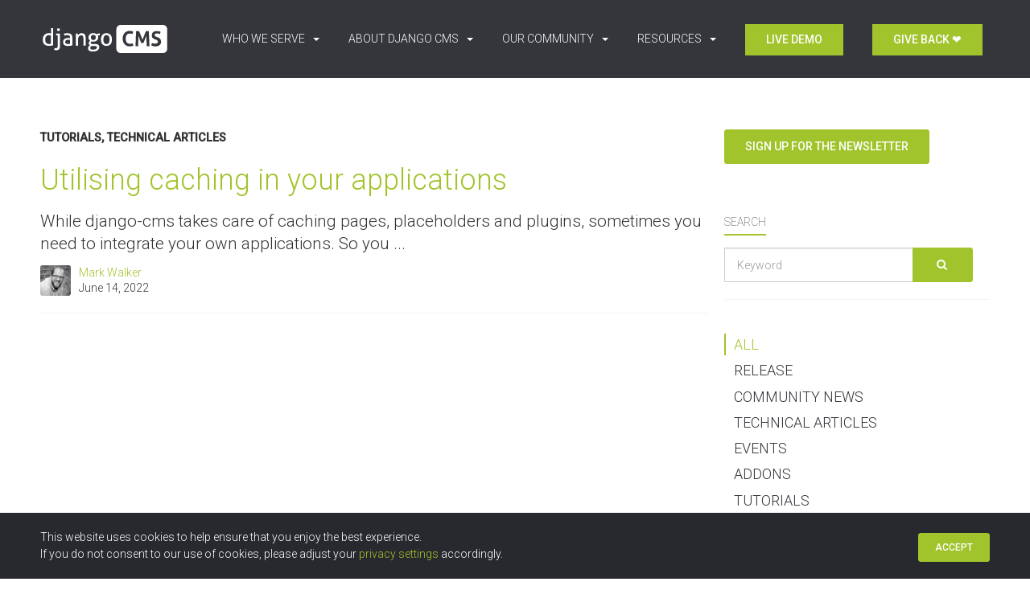

--- FILE ---
content_type: text/html; charset=utf-8
request_url: https://www.django-cms.org/en/blog/tag/caching/
body_size: 9986
content:
<!doctype html>
<html lang="en">
<head>
    <!-- Google Tag Manager -->
    <script>(function(w,d,s,l,i){w[l]=w[l]||[];w[l].push({'gtm.start':
    new Date().getTime(),event:'gtm.js'});var f=d.getElementsByTagName(s)[0],
    j=d.createElement(s),dl=l!='dataLayer'?'&l='+l:'';j.async=true;j.src=
    'https://www.googletagmanager.com/gtm.js?id='+i+dl;f.parentNode.insertBefore(j,f);
    })(window,document,'script','dataLayer','GTM-MZMZLCT');</script>
    <!-- End Google Tag Manager -->

    <meta charset="utf-8">
    <meta http-equiv="x-ua-compatible" content="ie=edge">
    <title>
        
            Blog - django CMS
        
    </title>
    
        <meta name="viewport" content="width=device-width,initial-scale=1">
        <meta name="description" content="django CMS blog helps you remain updated with django CMS latest news and projects.">
        <meta name="keywords" content="">
    
    <meta name="google-site-verification" content="EVPZsQneRPYu2zGjQ6ezlOvUzASsHCRRD6rtHBSTCqM" />
    <link rel="apple-touch-icon" href="/static/favicon.4fde4cd68597.png">
    <link rel="icon" type="image/png" href="/static/favicon.4fde4cd68597.png">
    <!--[if IE]><link rel="shortcut icon" href="/static/favicon.abe13796caef.ico"><![endif]-->
    <style>
        @media (max-width: 1024px) {
            .intro-home img { width: 100%; }
            .sr-only, .skip-links, .navbar-collapse { display: none; }
        }
    ​</style>
    <link rel="stylesheet" href="/static/css/base.ccb8fcc54d1f.css">
    <link rel="stylesheet" href="https://fonts.googleapis.com/css?family=Roboto:100,300,500">
    <!--[if lt IE 9]>
    <script src="/static/js/libs/html5shiv.min.8c3c50c95caa.js"></script>
    <script src="/static/js/libs/respond.min.c48cb300d236.js"></script>
    <![endif]-->
    <script type="text/javascript">
        
        var baseHost = 'django-cms.org';
        
    </script>
    

<script src="/static/js/libs/jquery.cookie.2.2.0.8ff1c89f24a8.js"></script>
<script src="/static/js/django_privacy_mgmt/main.ff2500567ea6.js"></script>


    

    
    
    <!-- Hotjar Tracking Code for https://www.django-cms.org/en/ -->
    <script>
        (function(h,o,t,j,a,r){
            h.hj=h.hj||function(){(h.hj.q=h.hj.q||[]).push(arguments)};
            h._hjSettings={hjid:283451,hjsv:5};
            a=o.getElementsByTagName('head')[0];
            r=o.createElement('script');r.async=1;
            r.src=t+h._hjSettings.hjid+j+h._hjSettings.hjsv;
            a.appendChild(r);
        })(window,document,'//static.hotjar.com/c/hotjar-','.js?sv=');
    </script>
</head>
<body id="page-top" class="noscript lang-en tpl-fullwidth">
    <!-- Google Tag Manager (noscript) -->
    <noscript><iframe src="https://www.googletagmanager.com/ns.html?id=GTM-MZMZLCT"
    height="0" width="0" style="display:none;visibility:hidden"></iframe></noscript>
    <!-- End Google Tag Manager (noscript) -->

    



    

    
    <div class="page-row">
        
        
            <header class="header" role="banner">
                <div class="container">
                    <nav class="navbar navbar-default">
                        <h1 class="logo">
                            <a href="/" accesskey="1">
                                <img src="/static/img/django-logo.5a628ab12e3f.svg" width="159" height="35" alt="django CMS">
                            </a>
                        </h1>

                        <button type="button" class="navbar-toggle text-uppercase" data-toggle="collapse" data-target=".navbar-collapse">
                            <span class="icon-bar"></span>
                            <span class="icon-bar"></span>
                            <span class="icon-bar"></span>
                        </button>

                        <div class="navbar-collapse bs-navbar-collapse collapse" aria-expanded="false" role="menu">
                            


<div class="navbar-mobile-spacer" id="bs-example-navbar-collapse-1">
    <div class="navbar-right">
        <nav class="mainnav" role="navigation">
            <ul id="nav" class="nav navbar-nav navbar-right">
                
                    


<li class="mainnav-item dropdown">





    
        <a href="#" class="dropdown-toggle" data-toggle="dropdown" role="button" aria-haspopup="true"
           aria-expanded="false"
        >Who we serve<span class="caret"></span></a>

        <ul class="dropdown-menu">
            
                <a href="/en/solutions-why-django-cms/for-enterprise-marketers/" >
    <span>for Marketers</span>
    
</a>

            
                <a href="/en/solutions-why-django-cms/for-agencies-and-service-providers/" >
    <span>for Agencies</span>
    
</a>

            
                <a href="/en/solutions-why-django-cms/content-management-software-for-developers/" >
    <span>for Developers</span>
    
</a>

            
                <a href="/en/solutions-why-django-cms/content-management-universities/" >
    <span>for Universities</span>
    
</a>

            
        </ul>
    
</li>

                
                    


<li class="mainnav-item dropdown">





    
        <a href="#" class="dropdown-toggle" data-toggle="dropdown" role="button" aria-haspopup="true"
           aria-expanded="false"
        >About django CMS<span class="caret"></span></a>

        <ul class="dropdown-menu">
            
                <a href="/en/solutions-why-django-cms/" >
    <span>Features</span>
    
</a>

            
                <a href="/en/faq/" >
    <span>FAQs</span>
    
</a>

            
                <a href="/en/case-studies/" >
    <span>Case Studies</span>
    
</a>

            
                <a href="/en/repositories-plugins/" >
    <span>Ecosystem</span>
    
</a>

            
                <a href="/en/product-vision/" >
    <span>Product Vision</span>
    
</a>

            
                <a href="/en/developers/roadmap/" >
    <span>Current Projects &amp; Releases</span>
    
</a>

            
        </ul>
    
</li>

                
                    


<li class="mainnav-item dropdown">





    
        <a href="#" class="dropdown-toggle" data-toggle="dropdown" role="button" aria-haspopup="true"
           aria-expanded="false"
        >Our Community<span class="caret"></span></a>

        <ul class="dropdown-menu">
            
                <a href="/en/contribute/" >
    <span>How to contribute</span>
    
</a>

            
                <a href="/en/about-us/" >
    <span>The django CMS Association</span>
    
</a>

            
                <a href="/en/volunteering-opportunities/" >
    <span>Volunteering</span>
    
</a>

            
                <a href="/en/fellowship-program/" >
    <span>Fellowship Program</span>
    
</a>

            
                <a href="/en/community/django-cms-supporters/" >
    <span>Our Supporters</span>
    
</a>

            
                <a href="/en/events/" >
    <span>Events</span>
    
</a>

            
                <a href="/en/tech-partners/" >
    <span>Experts &amp; Partners</span>
    
</a>

            
        </ul>
    
</li>

                
                    


<li class="mainnav-item dropdown">





    
        <a href="#" class="dropdown-toggle" data-toggle="dropdown" role="button" aria-haspopup="true"
           aria-expanded="false"
        >Resources<span class="caret"></span></a>

        <ul class="dropdown-menu">
            
                <a href="/en/newsletter/" target="_blank">
    <span>Get our Newsletter</span>
    
</a>

            
                <a href="/en/support/" >
    <span>Support</span>
    
</a>

            
                <a href="/en/get-started-django-cms/" >
    <span>Get started</span>
    
</a>

            
                <a href="/en/community/blog/" >
    <span>News</span>
    
</a>

            
                <a href="/en/developers/documentation/" target="_blank">
    <span>Developer Docs</span>
    
</a>

            
                <a href="https://user-guide.django-cms.org/en/latest/" target="_blank">
    <span>User Guide</span>
    
</a>

            
                <a href="/en/press/" >
    <span>Press</span>
    
</a>

            
        </ul>
    
</li>

                
                    


<li class="mainnav-item ">





    
        <a href="/en/django-cms-demo/"
           
           class="btn btn-primary"
        >
            <span>Live Demo</span>
        </a>
    
</li>

                
                    


<li class="mainnav-item ">





    
        <a href="/en/give-back-to-the-community/"
           
           class="btn btn-primary"
        >
            <span>Give back  ❤️</span>
        </a>
    
</li>

                
            </ul>
        </nav>
    </div>
</div>

                        </div>
                    </nav>
                </div>
            </header>
        
    </div>

    <div class="page-row page-row-expanded">
        <!-- start: content -->
        <hr class="sr-only">
        <h1 class="sr-only" id="content">Content: Blog</h1>
        <!--
-->
        
    
<section class="section">
    <div class="container">
        <div class="row">
            <div class="col-md-17">
                
                <div class="aldryn aldryn-newsblog">
                    
    <div class="aldryn-newsblog-list">
        
            

<article class="aldryn-newsblog-article">

    
        
            
        
    

    
        
            <p class="category">
                
                    <a href="/en/blog/category/tutorials/">Tutorials</a>, 
                
                    <a href="/en/blog/category/technical-articles/">Technical articles</a>
                
            </p>
        
    

    
        <h2>
            
            
                
                
                <a href="/en/blog/2022/06/14/caching-your-models/">Utilising caching in your applications</a>
                
                
            
        </h2>
    

    
        
            <div class="lead">
                <p>While django-cms takes care of caching pages, placeholders and plugins, sometimes you need to integrate your own applications. So you ...
            </div>
        

        

<div class="aldryn-newsblog-meta">
    
        <div class="image pull-left">
            <a href="/en/blog/author/mark-walker/">
                
                    
                    <img src="https://django-cms-2016-69800ad.aldryn-media.io/filer_public_thumbnails/filer_public/44/43/4443dda9-3dc9-4b11-9c74-bed2ed6f8512/mark-walker-bnw-sq.jpg__50x50_q90_crop_subsampling-2_upscale.jpg" width="50" height="50" alt="Mark Walker">
                
            </a>
        </div>
        <div class="meta">
            <p class="author"><a href="/en/blog/author/mark-walker/">Mark Walker</a></p>
            
                <p class="date">June 14, 2022</p>
            
        </div>
    
</div>


        

        
    

    
        
    
</article>

        
    </div>

    <div class="aldryn-newsblog-pagination">
        


    </div>

                </div>
            </div>
            <div class="col-md-7 aldryn-newsblog aldryn-newsblog-sidebar">
                <a href="//www.django-cms.org/en/newsletter/"
   
   class="
        
            btn btn-primary
             btn-md
            
        
        
    "
    
    
        role="button"
    
    
        target="_blank"
    
    
    >Sign up for the newsletter</a><div class="spacer
     spacer-sm
    "
    ></div>
<h3>Search</h3>


<div class="aldryn aldryn-newsblog aldryn-newsblog-article-search">
    <form action="/en/blog/search/" class="form-inline" method="get">
        <input type='hidden' name='csrfmiddlewaretoken' value='4uCYpQYwFsSmxALkADi74F3TCw8Z6upxsY133YyWOOHgcUdzVvQaybgQp9yobqoh' />
        <input type="hidden" name="max_articles" value="10">
        <div class="input-group">
            <label for="field-220158-keyword" class="sr-only">Keyword search</label>
            <input type="text" name="q" class="form-control" id="field-220158-keyword" placeholder="Keyword">
            <span class="input-group-btn">
                <button type="submit" class="btn btn-primary"><span class="sr-only">Go</span></button>
            </span>
        </div>
    </form>

    <div class="search-results js-search-results"></div>
</div>


<div class="spacer
     spacer-sm
    "
    ></div>


 <div class="aldryn aldryn-newsblog aldryn-newsblog-categories">
    <ul class="list-unstyled">
        <li class="active">
            <a href="/en/blog/">All</a>
        </li>
        
            <li>
                <span class="badge">128</span>
                <a href="/en/blog/category/release/">Release</a>
            </li>
        
            <li>
                <span class="badge">63</span>
                <a href="/en/blog/category/community/">Community news</a>
            </li>
        
            <li>
                <span class="badge">31</span>
                <a href="/en/blog/category/technical-articles/">Technical articles</a>
            </li>
        
            <li>
                <span class="badge">20</span>
                <a href="/en/blog/category/events/">Events</a>
            </li>
        
            <li>
                <span class="badge">10</span>
                <a href="/en/blog/category/addons/">Addons</a>
            </li>
        
            <li>
                <span class="badge">9</span>
                <a href="/en/blog/category/tutorials/">Tutorials</a>
            </li>
        
    </ul>
</div>
<div class="spacer
     spacer-sm
    "
    ></div>
<h3>Authors</h3>


<div class="aldryn aldryn-newsblog aldryn-newsblog-authors">
    <ul class="list-unstyled">
        
            <li>
                

<div class="aldryn-newsblog-meta">
    
        <div class="image pull-left">
            <a href="/en/blog/author/nicolai-ridani/">
                
                    
                    <img src="https://django-cms-2016-69800ad.aldryn-media.io/filer_public_thumbnails/filer_public/17/47/1747356e-f7bb-4f07-8551-78302f48df0f/nicolai_ridani.jpg__50x50_q90_crop_subject_location-140%2C211_subsampling-2_upscale.jpg" width="50" height="50" alt="Nicolai Ridani">
                
            </a>
        </div>
        <div class="meta">
            <p class="author"><a href="/en/blog/author/nicolai-ridani/">Nicolai Ridani</a></p>
            
                <p class="job">Growth &amp; Community Manager</p>
                <p class="badge">64</p>
            
        </div>
    
</div>

            </li>
        
            <li>
                

<div class="aldryn-newsblog-meta">
    
        <div class="image pull-left">
            <a href="/en/blog/author/daniele-procida/">
                
                    
                    <img src="https://django-cms-2016-69800ad.aldryn-media.io/filer_public_thumbnails/filer_public/4e/3d/4e3da518-ba1b-41e6-94c9-4a04ee54c95e/daniele.png__50x50_q90_crop_subject_location-81%2C66_subsampling-2_upscale.png" width="50" height="50" alt="Daniele Procida">
                
            </a>
        </div>
        <div class="meta">
            <p class="author"><a href="/en/blog/author/daniele-procida/">Daniele Procida</a></p>
            
                <p class="job"></p>
                <p class="badge">45</p>
            
        </div>
    
</div>

            </li>
        
            <li>
                

<div class="aldryn-newsblog-meta">
    
        <div class="image pull-left">
            <a href="/en/blog/author/fabian-braun/">
                
                    
                    <img src="https://django-cms-2016-69800ad.aldryn-media.io/filer_public_thumbnails/filer_public/d5/e1/d5e13765-c37a-464f-8ea3-eacdf8fe587d/tq97u8sdt-u01ev8ahf5x-g640cc9bfdc7-512.png__50x50_q90_crop_subsampling-2_upscale.png" width="50" height="50" alt="Fabian Braun">
                
            </a>
        </div>
        <div class="meta">
            <p class="author"><a href="/en/blog/author/fabian-braun/">Fabian Braun</a></p>
            
                <p class="job">Fellow</p>
                <p class="badge">39</p>
            
        </div>
    
</div>

            </li>
        
            <li>
                

<div class="aldryn-newsblog-meta">
    
        <div class="image pull-left">
            <a href="/en/blog/author/christian-bertschy/">
                
                    
                    <img src="https://django-cms-2016-69800ad.aldryn-media.io/filer_public_thumbnails/filer_public/b6/e6/b6e6cf71-a9f1-41ae-8f9a-11432dfb5e0f/christian.png__50x50_q90_crop_subsampling-2_upscale.png" width="50" height="50" alt="Christian Bertschy">
                
            </a>
        </div>
        <div class="meta">
            <p class="author"><a href="/en/blog/author/christian-bertschy/">Christian Bertschy</a></p>
            
                <p class="job"></p>
                <p class="badge">29</p>
            
        </div>
    
</div>

            </li>
        
            <li>
                

<div class="aldryn-newsblog-meta">
    
        <div class="image pull-left">
            <a href="/en/blog/author/angelo-dini/">
                
                    
                    <img src="https://django-cms-2016-69800ad.aldryn-media.io/filer_public_thumbnails/filer_public/78/00/78000ca3-1bd0-45c4-9479-c2319142c8f2/small-angelopng__160x160_q90_crop_subsampling-2.png__50x50_q90_crop_subsampling-2_upscale.png" width="50" height="50" alt="Angelo Dini">
                
            </a>
        </div>
        <div class="meta">
            <p class="author"><a href="/en/blog/author/angelo-dini/">Angelo Dini</a></p>
            
                <p class="job"></p>
                <p class="badge">21</p>
            
        </div>
    
</div>

            </li>
        
            <li>
                

<div class="aldryn-newsblog-meta">
    
        <div class="image pull-left">
            <a href="/en/blog/author/patrick-lauber/">
                
                    
                    <img src="https://django-cms-2016-69800ad.aldryn-media.io/filer_public_thumbnails/filer_public/91/69/91693bf9-9268-41c9-a004-8ed69b70775a/patrick-lauber.png__50x50_q90_crop_subsampling-2_upscale.png" width="50" height="50" alt="Patrick Lauber">
                
            </a>
        </div>
        <div class="meta">
            <p class="author"><a href="/en/blog/author/patrick-lauber/">Patrick Lauber</a></p>
            
                <p class="job"></p>
                <p class="badge">20</p>
            
        </div>
    
</div>

            </li>
        
            <li>
                

<div class="aldryn-newsblog-meta">
    
        <div class="image pull-left">
            <a href="/en/blog/author/martin-koistinen/">
                
                    
                    <img src="https://django-cms-2016-69800ad.aldryn-media.io/filer_public_thumbnails/filer_public/34/84/3484b2e4-e53c-4227-9a4a-40d926826a81/mkoistinen-frozen-square.png__50x50_q90_crop_subsampling-2_upscale.png" width="50" height="50" alt="Martin Koistinen">
                
            </a>
        </div>
        <div class="meta">
            <p class="author"><a href="/en/blog/author/martin-koistinen/">Martin Koistinen</a></p>
            
                <p class="job"></p>
                <p class="badge">16</p>
            
        </div>
    
</div>

            </li>
        
            <li>
                

<div class="aldryn-newsblog-meta">
    
        <div class="image pull-left">
            <a href="/en/blog/author/mario-colombo/">
                
                    
                    <img src="https://django-cms-2016-69800ad.aldryn-media.io/filer_public_thumbnails/filer_public/77/4f/774fb66a-9e73-489d-9af8-f447ed47637c/mario-portrait-josefwiese.jpg__50x50_q90_crop_subsampling-2_upscale.jpg" width="50" height="50" alt="Mario Colombo">
                
            </a>
        </div>
        <div class="meta">
            <p class="author"><a href="/en/blog/author/mario-colombo/">Mario Colombo</a></p>
            
                <p class="job"></p>
                <p class="badge">13</p>
            
        </div>
    
</div>

            </li>
        
            <li>
                

<div class="aldryn-newsblog-meta">
    
        <div class="image pull-left">
            <a href="/en/blog/author/iacopo-spalletti/">
                
                    
                    <img src="https://django-cms-2016-69800ad.aldryn-media.io/filer_public_thumbnails/filer_public/8e/63/8e631322-1719-4e9f-ab3b-7c050651157f/yakky.png__50x50_q90_crop_subsampling-2_upscale.png" width="50" height="50" alt="Iacopo Spalletti">
                
            </a>
        </div>
        <div class="meta">
            <p class="author"><a href="/en/blog/author/iacopo-spalletti/">Iacopo Spalletti</a></p>
            
                <p class="job"></p>
                <p class="badge">8</p>
            
        </div>
    
</div>

            </li>
        
            <li>
                

<div class="aldryn-newsblog-meta">
    
        <div class="image pull-left">
            <a href="/en/blog/author/jonas-obrist/">
                
                    
                    <img src="https://django-cms-2016-69800ad.aldryn-media.io/filer_public_thumbnails/filer_public/71/93/71937cad-5922-4997-bc58-f2d7156ec163/jonas_obrist.jpg__50x50_q90_crop_subsampling-2_upscale.jpg" width="50" height="50" alt="Jonas Obrist">
                
            </a>
        </div>
        <div class="meta">
            <p class="author"><a href="/en/blog/author/jonas-obrist/">Jonas Obrist</a></p>
            
                <p class="job"></p>
                <p class="badge">8</p>
            
        </div>
    
</div>

            </li>
        
            <li>
                

<div class="aldryn-newsblog-meta">
    
        <div class="image pull-left">
            <a href="/en/blog/author/jacob-rief/">
                
                    
                    <img src="https://django-cms-2016-69800ad.aldryn-media.io/filer_public_thumbnails/filer_public/d2/ac/d2ac1306-f478-4b8b-a2ee-830ea2261a36/jacob-rief.jpg__50x50_q90_crop_subsampling-2_upscale.jpg" width="50" height="50" alt="Jacob Rief">
                
            </a>
        </div>
        <div class="meta">
            <p class="author"><a href="/en/blog/author/jacob-rief/">Jacob Rief</a></p>
            
                <p class="job"></p>
                <p class="badge">2</p>
            
        </div>
    
</div>

            </li>
        
            <li>
                

<div class="aldryn-newsblog-meta">
    
        <div class="image pull-left">
            <a href="/en/blog/author/stefanie-weilenmann/">
                
                    
                    <img src="https://django-cms-2016-69800ad.aldryn-media.io/filer_public_thumbnails/filer_public/51/14/5114445f-5970-4074-84e9-0d59943e985e/stefanie.png__50x50_q90_crop_subsampling-2_upscale.png" width="50" height="50" alt="Stefanie Weilenmann">
                
            </a>
        </div>
        <div class="meta">
            <p class="author"><a href="/en/blog/author/stefanie-weilenmann/">Stefanie Weilenmann</a></p>
            
                <p class="job"></p>
                <p class="badge">2</p>
            
        </div>
    
</div>

            </li>
        
            <li>
                

<div class="aldryn-newsblog-meta">
    
        <div class="image pull-left">
            <a href="/en/blog/author/benjamin-wohlwend/">
                
                    
                    <img src="https://django-cms-2016-69800ad.aldryn-media.io/filer_public_thumbnails/filer_public/4a/c4/4ac4d358-83fd-45a0-b357-b5259b5014bf/benjamin_wohlwend.jpg__50x50_q90_crop_subsampling-2_upscale.jpg" width="50" height="50" alt="Benjamin Wohlwend">
                
            </a>
        </div>
        <div class="meta">
            <p class="author"><a href="/en/blog/author/benjamin-wohlwend/">Benjamin Wohlwend</a></p>
            
                <p class="job"></p>
                <p class="badge">2</p>
            
        </div>
    
</div>

            </li>
        
            <li>
                

<div class="aldryn-newsblog-meta">
    
        <div class="image pull-left">
            <a href="/en/blog/author/thomas-bailey/">
                
                    <img src="/static/img/aldryn_newsblog/no-photo.a6b5bec5a3a9.png" height="50" width="50" alt="Thomas Bailey">
                
            </a>
        </div>
        <div class="meta">
            <p class="author"><a href="/en/blog/author/thomas-bailey/">Thomas Bailey</a></p>
            
                <p class="job"></p>
                <p class="badge">2</p>
            
        </div>
    
</div>

            </li>
        
            <li>
                

<div class="aldryn-newsblog-meta">
    
        <div class="image pull-left">
            <a href="/en/blog/author/mark-walker/">
                
                    
                    <img src="https://django-cms-2016-69800ad.aldryn-media.io/filer_public_thumbnails/filer_public/44/43/4443dda9-3dc9-4b11-9c74-bed2ed6f8512/mark-walker-bnw-sq.jpg__50x50_q90_crop_subsampling-2_upscale.jpg" width="50" height="50" alt="Mark Walker">
                
            </a>
        </div>
        <div class="meta">
            <p class="author"><a href="/en/blog/author/mark-walker/">Mark Walker</a></p>
            
                <p class="job">Tech Lead</p>
                <p class="badge">2</p>
            
        </div>
    
</div>

            </li>
        
            <li>
                

<div class="aldryn-newsblog-meta">
    
        <div class="image pull-left">
            <a href="/en/blog/author/simon-krull/">
                
                    
                    <img src="https://django-cms-2016-69800ad.aldryn-media.io/filer_public_thumbnails/filer_public/21/16/2116ec72-ef6e-4ede-9d13-fbd72bd97691/avatar.png__50x50_q90_crop_subsampling-2_upscale.png" width="50" height="50" alt="Simon Krull">
                
            </a>
        </div>
        <div class="meta">
            <p class="author"><a href="/en/blog/author/simon-krull/">Simon Krull</a></p>
            
                <p class="job">Junior Community Manager</p>
                <p class="badge">2</p>
            
        </div>
    
</div>

            </li>
        
            <li>
                

<div class="aldryn-newsblog-meta">
    
        <div class="image pull-left">
            <a href="/en/blog/author/mario-colombo-1/">
                
                    
                    <img src="https://django-cms-2016-69800ad.aldryn-media.io/filer_public_thumbnails/filer_public/77/4f/774fb66a-9e73-489d-9af8-f447ed47637c/mario-portrait-josefwiese.jpg__50x50_q90_crop_subsampling-2_upscale.jpg" width="50" height="50" alt="Mario Colombo">
                
            </a>
        </div>
        <div class="meta">
            <p class="author"><a href="/en/blog/author/mario-colombo-1/">Mario Colombo</a></p>
            
                <p class="job"></p>
                <p class="badge">2</p>
            
        </div>
    
</div>

            </li>
        
            <li>
                

<div class="aldryn-newsblog-meta">
    
        <div class="image pull-left">
            <a href="/en/blog/author/vinit-kumar/">
                
                    
                    <img src="https://django-cms-2016-69800ad.aldryn-media.io/filer_public_thumbnails/filer_public/4d/99/4d99267a-25f1-480e-9a7f-5717017a770b/vinitnew.jpeg__50x50_q90_crop_subsampling-2_upscale.jpg" width="50" height="50" alt="Vinit Kumar">
                
            </a>
        </div>
        <div class="meta">
            <p class="author"><a href="/en/blog/author/vinit-kumar/">Vinit Kumar</a></p>
            
                <p class="job">Django CMS Fellow</p>
                <p class="badge">2</p>
            
        </div>
    
</div>

            </li>
        
            <li>
                

<div class="aldryn-newsblog-meta">
    
        <div class="image pull-left">
            <a href="/en/blog/author/bazzan/">
                
                    
                    <img src="https://django-cms-2016-69800ad.aldryn-media.io/filer_public_thumbnails/filer_public/e9/e4/e9e498cf-3851-48fe-8ee7-1bc4fa3ddb9e/image.jpeg__50x50_q90_crop_subject_location-969%2C913_subsampling-2_upscale.jpg" width="50" height="50" alt="Abdulwasiu Apalowo">
                
            </a>
        </div>
        <div class="meta">
            <p class="author"><a href="/en/blog/author/bazzan/">Abdulwasiu Apalowo</a></p>
            
                <p class="job">Djangonaut Intern</p>
                <p class="badge">2</p>
            
        </div>
    
</div>

            </li>
        
            <li>
                

<div class="aldryn-newsblog-meta">
    
        <div class="image pull-left">
            <a href="/en/blog/author/loriana-indelicato/">
                
                    
                    <img src="https://django-cms-2016-69800ad.aldryn-media.io/filer_public_thumbnails/filer_public/09/b9/09b9556c-09f7-4fc6-8c0d-82d6370931ed/small-lorianapng__160x160_q90_crop_subsampling-2.png__50x50_q90_crop_subsampling-2_upscale.png" width="50" height="50" alt="Loriana Indelicato">
                
            </a>
        </div>
        <div class="meta">
            <p class="author"><a href="/en/blog/author/loriana-indelicato/">Loriana Indelicato</a></p>
            
                <p class="job">Frontend Developer</p>
                <p class="badge">1</p>
            
        </div>
    
</div>

            </li>
        
            <li>
                

<div class="aldryn-newsblog-meta">
    
        <div class="image pull-left">
            <a href="/en/blog/author/kim-thoenen/">
                
                    
                    <img src="https://django-cms-2016-69800ad.aldryn-media.io/filer_public_thumbnails/filer_public/b5/78/b57824fe-7a1f-428c-bba7-ce91043719ae/small-kim.png__50x50_q90_crop_subsampling-2_upscale.png" width="50" height="50" alt="Kim Thoenen">
                
            </a>
        </div>
        <div class="meta">
            <p class="author"><a href="/en/blog/author/kim-thoenen/">Kim Thoenen</a></p>
            
                <p class="job"></p>
                <p class="badge">1</p>
            
        </div>
    
</div>

            </li>
        
            <li>
                

<div class="aldryn-newsblog-meta">
    
        <div class="image pull-left">
            <a href="/en/blog/author/paulo-alvarado/">
                
                    
                    <img src="https://django-cms-2016-69800ad.aldryn-media.io/filer_public_thumbnails/filer_public/47/92/47928083-d0c5-444a-a976-b12e71fa9bcf/paulo-portrait-square.png__50x50_q90_crop_subsampling-2_upscale.png" width="50" height="50" alt="Paulo Alvarado">
                
            </a>
        </div>
        <div class="meta">
            <p class="author"><a href="/en/blog/author/paulo-alvarado/">Paulo Alvarado</a></p>
            
                <p class="job"></p>
                <p class="badge">1</p>
            
        </div>
    
</div>

            </li>
        
            <li>
                

<div class="aldryn-newsblog-meta">
    
        <div class="image pull-left">
            <a href="/en/blog/author/vadim-sikora/">
                
                    
                    <img src="https://django-cms-2016-69800ad.aldryn-media.io/filer_public_thumbnails/filer_public/6d/58/6d587ca1-17a6-42a8-b75a-f644db0e7481/small-vadim.png__50x50_q90_crop_subsampling-2_upscale.png" width="50" height="50" alt="Vadim Sikora">
                
            </a>
        </div>
        <div class="meta">
            <p class="author"><a href="/en/blog/author/vadim-sikora/">Vadim Sikora</a></p>
            
                <p class="job"></p>
                <p class="badge">1</p>
            
        </div>
    
</div>

            </li>
        
            <li>
                

<div class="aldryn-newsblog-meta">
    
        <div class="image pull-left">
            <a href="/en/blog/author/manish-kumar/">
                
                    <img src="/static/img/aldryn_newsblog/no-photo.a6b5bec5a3a9.png" height="50" width="50" alt="Manish Kumar">
                
            </a>
        </div>
        <div class="meta">
            <p class="author"><a href="/en/blog/author/manish-kumar/">Manish Kumar</a></p>
            
                <p class="job"></p>
                <p class="badge">1</p>
            
        </div>
    
</div>

            </li>
        
            <li>
                

<div class="aldryn-newsblog-meta">
    
        <div class="image pull-left">
            <a href="/en/blog/author/julian-witkowski/">
                
                    
                    <img src="https://django-cms-2016-69800ad.aldryn-media.io/filer_public_thumbnails/filer_public/a1/6c/a16c31cf-103b-4b17-af11-b99afd339122/julian_witkowski_.jpeg__50x50_q90_crop_subsampling-2_upscale.jpg" width="50" height="50" alt="Julian Witkowski">
                
            </a>
        </div>
        <div class="meta">
            <p class="author"><a href="/en/blog/author/julian-witkowski/">Julian Witkowski</a></p>
            
                <p class="job">Content Manager @Sunscrapers</p>
                <p class="badge">1</p>
            
        </div>
    
</div>

            </li>
        
            <li>
                

<div class="aldryn-newsblog-meta">
    
        <div class="image pull-left">
            <a href="/en/blog/author/martin-cote/">
                
                    
                    <img src="https://django-cms-2016-69800ad.aldryn-media.io/filer_public_thumbnails/filer_public/59/63/5963a3c9-edc8-4a30-825d-8c183ebc955e/martin.png__50x50_q90_crop_subsampling-2_upscale.png" width="50" height="50" alt="Martin Côté">
                
            </a>
        </div>
        <div class="meta">
            <p class="author"><a href="/en/blog/author/martin-cote/">Martin Côté</a></p>
            
                <p class="job"></p>
                <p class="badge">1</p>
            
        </div>
    
</div>

            </li>
        
            <li>
                

<div class="aldryn-newsblog-meta">
    
        <div class="image pull-left">
            <a href="/en/blog/author/h3ij1/">
                
                    <img src="/static/img/aldryn_newsblog/no-photo.a6b5bec5a3a9.png" height="50" width="50" alt="Filip Weidemann">
                
            </a>
        </div>
        <div class="meta">
            <p class="author"><a href="/en/blog/author/h3ij1/">Filip Weidemann</a></p>
            
                <p class="job"></p>
                <p class="badge">1</p>
            
        </div>
    
</div>

            </li>
        
            <li>
                

<div class="aldryn-newsblog-meta">
    
        <div class="image pull-left">
            <a href="/en/blog/author/mike-barrett/">
                
                    
                    <img src="https://django-cms-2016-69800ad.aldryn-media.io/filer_public_thumbnails/filer_public/e0/8b/e08b8826-d16d-4241-b140-d8431855a884/1721144301253.jpeg__50x50_q90_crop_subject_location-200%2C200_subsampling-2_upscale.jpg" width="50" height="50" alt="Mike Barrett">
                
            </a>
        </div>
        <div class="meta">
            <p class="author"><a href="/en/blog/author/mike-barrett/">Mike Barrett</a></p>
            
                <p class="job"></p>
                <p class="badge">1</p>
            
        </div>
    
</div>

            </li>
        
            <li>
                

<div class="aldryn-newsblog-meta">
    
        <div class="image pull-left">
            <a href="/en/blog/author/mar-bartolome-and-vanessa-bedzra/">
                
                    <img src="/static/img/aldryn_newsblog/no-photo.a6b5bec5a3a9.png" height="50" width="50" alt="Mar Bartolome and Vanessa Bedzra">
                
            </a>
        </div>
        <div class="meta">
            <p class="author"><a href="/en/blog/author/mar-bartolome-and-vanessa-bedzra/">Mar Bartolome and Vanessa Bedzra</a></p>
            
                <p class="job"></p>
                <p class="badge">1</p>
            
        </div>
    
</div>

            </li>
        
            <li>
                

<div class="aldryn-newsblog-meta">
    
        <div class="image pull-left">
            <a href="/en/blog/author/corentin-betiol/">
                
                    <img src="/static/img/aldryn_newsblog/no-photo.a6b5bec5a3a9.png" height="50" width="50" alt="Corentin Betiol">
                
            </a>
        </div>
        <div class="meta">
            <p class="author"><a href="/en/blog/author/corentin-betiol/">Corentin Betiol</a></p>
            
                <p class="job"></p>
                <p class="badge">1</p>
            
        </div>
    
</div>

            </li>
        
    </ul>
</div>
<h3>Tags</h3>


<div class="aldryn aldryn-newsblog aldryn-newsblog-tags">
    <ul class="list-unstyled">
        <li>
            <a href="/en/blog/">All</a>
        </li>
        
            <li>
                <a href="/en/blog/tag/30/">
                    3.0
                    <span class="badge">24</span>
                </a>
            </li>
        
            <li>
                <a href="/en/blog/tag/23/">
                    2.3
                    <span class="badge">11</span>
                </a>
            </li>
        
            <li>
                <a href="/en/blog/tag/34/">
                    3.4
                    <span class="badge">11</span>
                </a>
            </li>
        
            <li>
                <a href="/en/blog/tag/security/">
                    security
                    <span class="badge">8</span>
                </a>
            </li>
        
            <li>
                <a href="/en/blog/tag/31/">
                    3.1
                    <span class="badge">8</span>
                </a>
            </li>
        
            <li>
                <a href="/en/blog/tag/35/">
                    3.5
                    <span class="badge">8</span>
                </a>
            </li>
        
            <li>
                <a href="/en/blog/tag/33/">
                    3.3
                    <span class="badge">7</span>
                </a>
            </li>
        
            <li>
                <a href="/en/blog/tag/32/">
                    3.2
                    <span class="badge">6</span>
                </a>
            </li>
        
            <li>
                <a href="/en/blog/tag/pycon/">
                    PyCon
                    <span class="badge">5</span>
                </a>
            </li>
        
            <li>
                <a href="/en/blog/tag/djangocon/">
                    DjangoCon
                    <span class="badge">5</span>
                </a>
            </li>
        
            <li>
                <a href="/en/blog/tag/21/">
                    2.1
                    <span class="badge">5</span>
                </a>
            </li>
        
            <li>
                <a href="/en/blog/tag/24/">
                    2.4
                    <span class="badge">5</span>
                </a>
            </li>
        
            <li>
                <a href="/en/blog/tag/37/">
                    3.7
                    <span class="badge">5</span>
                </a>
            </li>
        
            <li>
                <a href="/en/blog/tag/fellow/">
                    Fellow
                    <span class="badge">5</span>
                </a>
            </li>
        
            <li>
                <a href="/en/blog/tag/22/">
                    2.2
                    <span class="badge">4</span>
                </a>
            </li>
        
            <li>
                <a href="/en/blog/tag/36/">
                    3.6
                    <span class="badge">4</span>
                </a>
            </li>
        
            <li>
                <a href="/en/blog/tag/performance/">
                    performance
                    <span class="badge">3</span>
                </a>
            </li>
        
            <li>
                <a href="/en/blog/tag/integration/">
                    integration
                    <span class="badge">2</span>
                </a>
            </li>
        
            <li>
                <a href="/en/blog/tag/europython/">
                    EuroPython
                    <span class="badge">2</span>
                </a>
            </li>
        
            <li>
                <a href="/en/blog/tag/arkestra/">
                    Arkestra
                    <span class="badge">2</span>
                </a>
            </li>
        
            <li>
                <a href="/en/blog/tag/cebit/">
                    CeBIT
                    <span class="badge">2</span>
                </a>
            </li>
        
            <li>
                <a href="/en/blog/tag/cmsgarden/">
                    CMS Garden
                    <span class="badge">2</span>
                </a>
            </li>
        
            <li>
                <a href="/en/blog/tag/38/">
                    3.8
                    <span class="badge">2</span>
                </a>
            </li>
        
            <li>
                <a href="/en/blog/tag/django-cms-network/">
                    django CMS Network
                    <span class="badge">1</span>
                </a>
            </li>
        
            <li>
                <a href="/en/blog/tag/demo/">
                    demo
                    <span class="badge">1</span>
                </a>
            </li>
        
            <li>
                <a href="/en/blog/tag/stack-exchange/">
                    Stack Exchange
                    <span class="badge">1</span>
                </a>
            </li>
        
            <li>
                <a href="/en/blog/tag/segmentation/">
                    segmentation
                    <span class="badge">1</span>
                </a>
            </li>
        
            <li>
                <a href="/en/blog/tag/django-shop/">
                    django SHOP
                    <span class="badge">1</span>
                </a>
            </li>
        
            <li>
                <a href="/en/blog/tag/book/">
                    book
                    <span class="badge">1</span>
                </a>
            </li>
        
            <li>
                <a href="/en/blog/tag/deployment/">
                    Deployment
                    <span class="badge">1</span>
                </a>
            </li>
        
            <li>
                <a href="/en/blog/tag/django-cms-day/">
                    django CMS Day
                    <span class="badge">1</span>
                </a>
            </li>
        
            <li>
                <a href="/en/blog/tag/plugins/">
                    plugins
                    <span class="badge">1</span>
                </a>
            </li>
        
            <li>
                <a href="/en/blog/tag/django-weekend/">
                    Django Weekend
                    <span class="badge">1</span>
                </a>
            </li>
        
            <li>
                <a href="/en/blog/tag/django-filer/">
                    Django Filer
                    <span class="badge">1</span>
                </a>
            </li>
        
            <li>
                <a href="/en/blog/tag/django-under-the-hood/">
                    Django Under the Hood
                    <span class="badge">1</span>
                </a>
            </li>
        
            <li>
                <a href="/en/blog/tag/workflow/">
                    workflow
                    <span class="badge">1</span>
                </a>
            </li>
        
            <li>
                <a href="/en/blog/tag/20/">
                    2.0
                    <span class="badge">1</span>
                </a>
            </li>
        
            <li>
                <a href="/en/blog/tag/comparison/">
                    comparison
                    <span class="badge">1</span>
                </a>
            </li>
        
            <li>
                <a href="/en/blog/tag/drupal/">
                    Drupal
                    <span class="badge">1</span>
                </a>
            </li>
        
            <li>
                <a href="/en/blog/tag/joomla/">
                    Joomla
                    <span class="badge">1</span>
                </a>
            </li>
        
            <li>
                <a href="/en/blog/tag/django-cms/">
                    django CMS
                    <span class="badge">1</span>
                </a>
            </li>
        
            <li>
                <a href="/en/blog/tag/wagtail/">
                    Wagtail
                    <span class="badge">1</span>
                </a>
            </li>
        
            <li>
                <a href="/en/blog/tag/wordpress/">
                    Wordpress
                    <span class="badge">1</span>
                </a>
            </li>
        
            <li>
                <a href="/en/blog/tag/slack/">
                    slack
                    <span class="badge">1</span>
                </a>
            </li>
        
            <li>
                <a href="/en/blog/tag/community-announcement/">
                    community announcement
                    <span class="badge">1</span>
                </a>
            </li>
        
            <li>
                <a href="/en/blog/tag/workgroups/">
                    workgroups
                    <span class="badge">1</span>
                </a>
            </li>
        
            <li>
                <a href="/en/blog/tag/work-contribution/">
                    work contribution
                    <span class="badge">1</span>
                </a>
            </li>
        
            <li>
                <a href="/en/blog/tag/github/">
                    Github
                    <span class="badge">1</span>
                </a>
            </li>
        
            <li>
                <a href="/en/blog/tag/cms/">
                    CMS
                    <span class="badge">1</span>
                </a>
            </li>
        
            <li>
                <a href="/en/blog/tag/association/">
                    Association
                    <span class="badge">1</span>
                </a>
            </li>
        
            <li>
                <a href="/en/blog/tag/django/">
                    django
                    <span class="badge">1</span>
                </a>
            </li>
        
            <li>
                <a href="/en/blog/tag/blog/">
                    blog
                    <span class="badge">1</span>
                </a>
            </li>
        
            <li>
                <a href="/en/blog/tag/filer/">
                    filer
                    <span class="badge">1</span>
                </a>
            </li>
        
            <li>
                <a href="/en/blog/tag/installer/">
                    installer
                    <span class="badge">1</span>
                </a>
            </li>
        
            <li>
                <a href="/en/blog/tag/bounty/">
                    bounty
                    <span class="badge">1</span>
                </a>
            </li>
        
            <li>
                <a href="/en/blog/tag/open-source/">
                    open-source
                    <span class="badge">1</span>
                </a>
            </li>
        
            <li>
                <a href="/en/blog/tag/developer/">
                    developer
                    <span class="badge">1</span>
                </a>
            </li>
        
            <li>
                <a href="/en/blog/tag/fun/">
                    FUN
                    <span class="badge">1</span>
                </a>
            </li>
        
            <li>
                <a href="/en/blog/tag/matific/">
                    matific
                    <span class="badge">1</span>
                </a>
            </li>
        
            <li>
                <a href="/en/blog/tag/mooc/">
                    MOOC
                    <span class="badge">1</span>
                </a>
            </li>
        
            <li>
                <a href="/en/blog/tag/new-members/">
                    New members
                    <span class="badge">1</span>
                </a>
            </li>
        
            <li>
                <a href="/en/blog/tag/google/">
                    Google
                    <span class="badge">1</span>
                </a>
            </li>
        
            <li>
                <a href="/en/blog/tag/instagram/">
                    Instagram
                    <span class="badge">1</span>
                </a>
            </li>
        
            <li>
                <a href="/en/blog/tag/python/">
                    Python
                    <span class="badge">1</span>
                </a>
            </li>
        
            <li>
                <a href="/en/blog/tag/django_1/">
                    Django
                    <span class="badge">1</span>
                </a>
            </li>
        
            <li>
                <a href="/en/blog/tag/django-cms_1/">
                    django-cms
                    <span class="badge">1</span>
                </a>
            </li>
        
            <li>
                <a href="/en/blog/tag/facebook/">
                    Facebook
                    <span class="badge">1</span>
                </a>
            </li>
        
            <li>
                <a href="/en/blog/tag/sunscrapers/">
                    Sunscrapers
                    <span class="badge">1</span>
                </a>
            </li>
        
            <li class="active">
                <a href="/en/blog/tag/caching/">
                    caching
                    <span class="badge">1</span>
                </a>
            </li>
        
            <li>
                <a href="/en/blog/tag/models/">
                    models
                    <span class="badge">1</span>
                </a>
            </li>
        
            <li>
                <a href="/en/blog/tag/database/">
                    database
                    <span class="badge">1</span>
                </a>
            </li>
        
            <li>
                <a href="/en/blog/tag/queries/">
                    queries
                    <span class="badge">1</span>
                </a>
            </li>
        
            <li>
                <a href="/en/blog/tag/311/">
                    3.11
                    <span class="badge">1</span>
                </a>
            </li>
        
            <li>
                <a href="/en/blog/tag/41/">
                    4.1
                    <span class="badge">1</span>
                </a>
            </li>
        
    </ul>
</div>

                
            </div>
        </div>
    </div>
</section>

    

        <hr class="sr-only">
        <!-- end: content -->

        
    
<section class="section-gray-dark section"><div class="container text-center"><h2>Do you want to test django CMS?</h2><a href="//www.django-cms.org/en/test-django-cms/"
   
   class="
        
            btn btn-primary
             btn-md
            
        
        
    "
    
    
        role="button"
    
    
    
    >Try django CMS</a></div><!-- We are updating apps --></section>
<!-- We are updating apps -->

    </div>

    <div class="page-row">
        

<div class="footer footer-light">
    <div class="container">
        <div class="row">
            <div class="col-sm-6 col-md-7 footer-address">
                <p>django CMS Association</p>

<p>The association behind django CMS<br>
Email <a href="/cdn-cgi/l/email-protection#81e8efe7eec1e5ebe0efe6eeace2ecf2afeef3e6"><span class="__cf_email__" data-cfemail="b4dddad2dbf4d0ded5dad3db99d7d9c79adbc6d3">[email&#160;protected]</span></a></p>

<p><a href="//www.django-cms.org/en/newsletter/"
   
    
    
        target="_blank"
    
    
    >Subscribe to Newsletter</a></p>

<p> </p>
            </div>
            <div class="col-sm-4 col-md-4 footer-navigation">
                <h6>Community</h6>
                



    <a href="/en/community/blog/">
        Blog
        
    </a><br>
    

    <a href="/en/community/events/">
        Events
        
    </a><br>
    

    <a href="/en/community/security/">
        Security
        
    </a><br>
    

    <a href="/en/community/django-cms-supporters/">
        Our Supporters
        
    </a><br>
    


            </div>
            <div class="col-sm-4 col-md-7 footer-navigation">
                <h6>Developers</h6>
                



    <a href="/en/developers/documentation/">
        Documentation
        
    </a><br>
    

    <a href="/en/developers/roadmap/">
        Roadmap
        
    </a><br>
    

    <a href="/en/developers/repository/">
        Repository
        
    </a><br>
    

    <a href="/en/developers/issue-tracker/">
        Issue tracker
        
    </a><br>
    


            </div>
            <div class="col-sm-10 col-md-6 footer-address">
                
<div><h6 class="nospace">Follow us</h6><p><a href="https://github.com/divio/django-cms" target="_blank" class="filer_image_link" ><img class="filer_image" alt="icon-github.png" src="https://django-cms-2016-69800ad.aldryn-media.io/filer_public/3b/4b/3b4b7b5c-34ee-405f-aef1-167821359c6d/icon-github.png" /></a>
  <a href="https://www.linkedin.com/company/56462850" target="_blank" class="filer_image_link" ><img class="filer_image" alt="icon-linkedin-32.png" src="https://django-cms-2016-69800ad.aldryn-media.io/filer_public/b1/8d/b18d2af6-dad7-456c-b6c5-350ae0dfbde9/icon-linkedin-32.png" /></a><br><a href="https://fosstodon.org/@djangocms" rel="me">Mastodon</a><br><a href="https://www.youtube.com/c/djangocms">Youtube</a><br>
Join our <a href="http://discord-main-channel.django-cms.org">Discord Community</a></p></div>
<!-- We are updating apps -->
            </div>
        </div>
    </div>
</div>

<div class="footer footer-bottom">
    <div class="container">
        <div class="row">
            <div class="col-sm-16 footer-copyright">
                <ul class="list-unstyled">
                    


<li class="child">
	<a href="/en/support/">Support</a>
	
</li>

<li class="child">
	<a href="/en/support/">Security</a>
	
</li>

<li class="child">
	<a href="/en/site-notice/">Site Notice</a>
	
</li>

<li class="child">
	<a href="/en/press/">Press</a>
	
</li>

                    <li>
                        <a href="#" class="js-cookie-settings">Privacy Settings</a>
                    </li>
                </ul>
                <p>Copyright &copy; 2001 - 2025 Divio AG. BSD Open-Source License.</p>
            </div>
            <div class="col-sm-8 text-right">
                <p>Django CMS is based on <a href="https://www.python.org/" target="_blank">Python</a> and <a href="https://www.djangoproject.com/" target="_blank">Django</a></p>
                <p>A project backed by the django CMS Association</p>
            </div>
        </div>
    </div>
</div>

    </div>


    

<script data-cfasync="false" src="/cdn-cgi/scripts/5c5dd728/cloudflare-static/email-decode.min.js"></script><script>
!function(){var analytics=window.analytics=window.analytics||[];if(!analytics.initialize)if(analytics.invoked)window.console&&console.error&&console.error("Segment snippet included twice.");else{analytics.invoked=!0;analytics.methods=["trackSubmit","trackClick","trackLink","trackForm","pageview","identify","reset","group","track","ready","alias","debug","page","once","off","on"];analytics.factory=function(t){return function(){var e=Array.prototype.slice.call(arguments);e.unshift(t);analytics.push(e);return analytics}};for(var t=0;t<analytics.methods.length;t++){var e=analytics.methods[t];analytics[e]=analytics.factory(e)}analytics.load=function(t,e){var n=document.createElement("script");n.type="text/javascript";n.async=!0;n.src=("https:"===document.location.protocol?"https://":"http://")+"cdn.segment.com/analytics.js/v1/"+t+"/analytics.min.js";var o=document.getElementsByTagName("script")[0];o.parentNode.insertBefore(n,o);analytics._loadOptions=e};analytics.SNIPPET_VERSION="4.1.0";
    
    analytics.load("1tcaeh7lO8q41mc3XJwtAF5D2bWzkxU0", analyticsIntegrations);
    
    

    analytics.page();
}}();
</script>

    <script type="text/javascript" src="/static/CACHE/js/output.9017c6ea45f1.js"></script>

    
<script>
jQuery(document).ready(function () {
    $('.aldryn-newsblog-article-search form').on('submit', function (e) {
        e.preventDefault();
        var form = $(this);

        $.ajax({
            'type': 'get',
            'url': form.prop('action'),
            'data': form.serialize()
        }).always(function (data) {
            form.siblings('.js-search-results').html(data);
        });
    });
});
</script>


<script>
// handles cookie bar settings
jQuery(document).ready(function () {
    var COOKIE_NAME = 'divio-cookie-settings';
    var cookie_banner_state = Cookies.getJSON(COOKIE_NAME) || {hidden: false};
    var inputs = $('.js-gdpr-optin');
    var privacyModal = $('#privacysettings');

    if (!cookie_banner_state.hidden) {
        $('.js-cookie-bar').show();
    }

    // accepting
    $('.js-cookie-accept').on('click', function (e) {
        e.preventDefault();
        e.stopImmediatePropagation();

        django_privacy_mgmt.setPreference('STATISTICS', true);
        django_privacy_mgmt.setPreference('MARKETING', true);

        closeBar();
    });

    $('.js-modal-accept').on('click', function (e) {
        e.preventDefault();
        e.stopImmediatePropagation();

        privacyModal.modal('hide')

        inputs.each(function () {
            // initialize on modal load
            var el = $(this);
            var name = el.data('gdpr-category-name');
            var preference = django_privacy_mgmt.setPreference(name, el.prop('checked'));
        });

        closeBar();
    });

    $('.js-cookie-settings').on('click', function (e) {
        e.preventDefault();
        e.stopImmediatePropagation();

        privacyModal.modal('show')
    });

    inputs.each(function () {
        // initialize on modal load
        var el = $(this);
        var name = el.data('gdpr-category-name');
        var preference = django_privacy_mgmt.getPreference(name);
        el.prop('checked', preference);
    });

    function closeBar() {
        Cookies.set(COOKIE_NAME, { hidden: true }, { domain: baseHost })
        $('.js-cookie-bar').hide();
    }

    // reset for debugging
    // Cookies.set(COOKIE_NAME, { hidden: false })
});
</script>


    
    <script type="text/javascript">
  var _gaq = _gaq || [];
  _gaq.push(['_setAccount', 'UA-1692179-9']);
  _gaq.push(['_trackPageview']);
  (function() {
    var ga = document.createElement('script'); ga.type = 'text/javascript'; ga.async = true;
    ga.src = ('https:' == document.location.protocol ? 'https://ssl' : 'http://www') + '.google-analytics.com/ga.js';
    var s = document.getElementsByTagName('script')[0]; s.parentNode.insertBefore(ga, s);
  })();
</script>
    



<div class="cookie-bar js-cookie-bar" hidden>
    <div class="container">
        
            <a href="#" class="btn btn-primary btn-sm js-cookie-accept pull-right">Accept</a>
            This website uses cookies to help ensure that you enjoy the best experience.<br />
            If you do not consent to our use of cookies, please adjust your
            <a href="#" class="js-cookie-settings">privacy settings</a> accordingly.
        
    </div>
</div>

<div class="modal fade cookie-modal" id="privacysettings" tabindex="-1" role="dialog" aria-labelledby="privacylabel">
    <div class="modal-dialog" role="document">
        <div class="modal-content">
            <div class="modal-header">
                <button type="button" class="close" data-dismiss="modal" aria-label="Close"><span aria-hidden="true">&times;</span></button>
                <h4 class="modal-title" id="privacylabel">Privacy Settings</h4>
            </div>
            <div class="modal-body">
                <p class="alert alert-info">
                    
                        Websites do not have full control over cookies that may set by various third-party scripts.
                        To see detailed information about and to manage cookies in your browser, please check its privacy
                        settings.
                    
                </p>

                <div class="category essentials">
                    <h5>Essentials</h5>
                    <p>These cookies and scripts cannot be deactivated as they are needed to correctly render this website.</p>
                    
                        <ul>
                            
                                <li>
                                    Segment
                                </li>
                            
                                <li>
                                    Intercom
                                </li>
                            
                        </ul>
                    
                </div>

                <hr />

                <div class="category analytics">
                    <h5>
                        Statistics
                        <label class="pull-right small toggle-check">
                            <input type="checkbox" name="statistics" data-gdpr-category-name="STATISTICS" class="js-gdpr-optin toggle-check-input" />
                            <span class="toggle-check-text"></span>
                        </label>
                    </h5>
                    <p>
                        These tools are used to collect statistics about user behaviour that helps us to improve our website and services.
                        No personal data are collected.
                    </p>
                    
                        <ul>
                            
                                <li>
                                    Google Analytics
                                </li>
                            
                        </ul>
                    
                </div>

                <hr />

                <div class="category marketing">
                    <h5>
                        Personalisation
                        <label class="pull-right small toggle-check">
                            <input type="checkbox" name="marketing" data-gdpr-category-name="MARKETING" id="marketing" class="js-gdpr-optin toggle-check-input" />
                            <span class="toggle-check-text"></span>
                        </label>
                    </h5>
                    <p>In order to improve your experience of our services, we will customise your experience based upon your usage.</p>
                    
                        <p><em>Currently none in use.</em></p>
                    
                </div>
            </div>
            <div class="modal-footer">
                <button type="button" class="btn btn-primary js-modal-accept">Accept</button>
            </div>
        </div>
    </div>
</div>


    <div class="browser-outdated" id="outdated" hidden="hidden">
        <noscript><h3>Please enable JavaScript</h3></noscript>
        <h3>Your browser is out-of-date!</h3>
        <p>Update your browser to view this website correctly.</p>
        <p>
            <a href="http://outdatedbrowser.com/" class="btn btn-lg btn-outline" id="btnUpdateBrowser">
                Update my browser now
            </a>
        </p>
        <p class="last"><a href="#" id="btnCloseUpdateBrowser" title="Close">&times;</a></p>
    </div>
</body>
</html>


--- FILE ---
content_type: text/css
request_url: https://www.django-cms.org/static/css/base.ccb8fcc54d1f.css
body_size: 42548
content:
@charset "UTF-8";/*!
 * @author:    Divio AG
 * @copyright: http://www.divio.ch
 */.btn,.btn-group,.btn-group-vertical,.caret,.checkbox-inline,.radio-inline,img{vertical-align:middle}.btn-group>.btn-group,.btn-toolbar .btn,.btn-toolbar .btn-group,.btn-toolbar .input-group,.col-xs-1,.col-xs-10,.col-xs-11,.col-xs-12,.col-xs-13,.col-xs-14,.col-xs-15,.col-xs-16,.col-xs-17,.col-xs-18,.col-xs-19,.col-xs-2,.col-xs-20,.col-xs-21,.col-xs-22,.col-xs-23,.col-xs-24,.col-xs-3,.col-xs-4,.col-xs-5,.col-xs-6,.col-xs-7,.col-xs-8,.col-xs-9,.dropdown-menu{float:left}.img-responsive,.img-thumbnail,.table,label{max-width:100%}.navbar-fixed-bottom .navbar-collapse,.navbar-fixed-top .navbar-collapse,.pre-scrollable{max-height:340px}.select2-results,.slick-slider,html{-webkit-tap-highlight-color:transparent}.center-slick .slick-slide,.form-control-feedback,.slick-slide.dragging img,a.btn.disabled,fieldset[disabled] a.btn{pointer-events:none}#wrapper .pagination,.section .pagination{margin:10px 0 60px;border-radius:0}body,figure{margin:0}#wrapper .pagination>.active>a,#wrapper .pagination>.active>a:focus,#wrapper .pagination>.active>a:hover,#wrapper .pagination>.active>span,#wrapper .pagination>.active>span:focus,#wrapper .pagination>.active>span:hover,.section .pagination>.active>a,.section .pagination>.active>a:focus,.section .pagination>.active>a:hover,.section .pagination>.active>span,.section .pagination>.active>span:focus,.section .pagination>.active>span:hover{color:#fff;background-color:#a1c42c;border:0;border-radius:0}#wrapper .pagination>li>a,#wrapper .pagination>li>span,.section .pagination>li>a,.section .pagination>li>span{color:#a1c42c;padding:6px 14px;border:0;border-radius:0}hr,img{border:0}/*!
 * Bootstrap v3.3.5 (http://getbootstrap.com)
 * Copyright 2011-2015 Twitter, Inc.
 * Licensed under MIT (https://github.com/twbs/bootstrap/blob/master/LICENSE)
 *//*! normalize.css v3.0.3 | MIT License | github.com/necolas/normalize.css */html{font-family:sans-serif;-ms-text-size-adjust:100%;-webkit-text-size-adjust:100%}article,aside,details,figcaption,figure,footer,header,hgroup,main,menu,nav,section,summary{display:block}audio,canvas,progress,video{display:inline-block;vertical-align:baseline}audio:not([controls]){display:none;height:0}[hidden],template{display:none}a{background-color:transparent}a:active,a:hover{outline:0}b,optgroup,strong{font-weight:700}dfn{font-style:italic}h1{margin:.67em 0}mark{background:#ff0;color:#000}sub,sup{font-size:75%;line-height:0;position:relative;vertical-align:baseline}sup{top:-.5em}sub{bottom:-.25em}svg:not(:root){overflow:hidden}hr{box-sizing:content-box;height:0}pre,textarea{overflow:auto}code,kbd,pre,samp{font-size:1em}button,input,optgroup,select,textarea{color:inherit;font:inherit;margin:0}button{overflow:visible}button,select{text-transform:none}button,html input[type=button],input[type=reset],input[type=submit]{-webkit-appearance:button;cursor:pointer}button[disabled],html input[disabled]{cursor:default}button::-moz-focus-inner,input::-moz-focus-inner{border:0;padding:0}input[type=checkbox],input[type=radio]{box-sizing:border-box;padding:0}input[type=number]::-webkit-inner-spin-button,input[type=number]::-webkit-outer-spin-button{height:auto}input[type=search]::-webkit-search-cancel-button,input[type=search]::-webkit-search-decoration{-webkit-appearance:none}table{border-collapse:collapse;border-spacing:0}td,th{padding:0}/*! Source: https://github.com/h5bp/html5-boilerplate/blob/master/src/css/main.css */@media print{blockquote,img,pre,tr{page-break-inside:avoid}*,:after,:before{background:0 0!important;color:#000!important;box-shadow:none!important;text-shadow:none!important}a,a:visited{text-decoration:underline}a[href]:after{content:" (" attr(href) ")"}abbr[title]:after{content:" (" attr(title) ")"}a[href^="#"]:after,a[href^="javascript:"]:after{content:""}blockquote,pre{border:1px solid #999}thead{display:table-header-group}img{max-width:100%!important}h2,h3,p{orphans:3;widows:3}h2,h3{page-break-after:avoid}.navbar{display:none}.btn>.caret,.dropup>.btn>.caret{border-top-color:#000!important}.aldryn-newsblog-detail .tags a,.aldryn-newsblog-tags li,.label{border:1px solid #000}.table{border-collapse:collapse!important}.table td,.table th{background-color:#fff!important}.table-bordered td,.table-bordered th{border:1px solid #ddd!important}}.btn,.btn-danger.active,.btn-danger:active,.btn-default.active,.btn-default:active,.btn-info.active,.btn-info:active,.btn-primary.active,.btn-primary:active,.btn-warning.active,.btn-warning:active,.btn.active,.btn:active,.dropdown-menu>.disabled>a:focus,.dropdown-menu>.disabled>a:hover,.form-control,.navbar-toggle,.open>.btn-danger.dropdown-toggle,.open>.btn-default.dropdown-toggle,.open>.btn-info.dropdown-toggle,.open>.btn-primary.dropdown-toggle,.open>.btn-warning.dropdown-toggle{background-image:none}.img-thumbnail,body{background-color:#fff}*,:after,:before{box-sizing:border-box}html{font-size:10px}body{font-size:14px;line-height:1.5;color:#333}button,input,select,textarea{font-family:inherit;font-size:inherit;line-height:inherit}a{text-decoration:none}a:focus,a:hover{color:#bfdc61;text-decoration:none}a:focus{outline:dotted thin;outline:-webkit-focus-ring-color auto 5px;outline-offset:-2px}.img-responsive{display:block;height:auto}.img-rounded{border-radius:5px}.img-thumbnail{padding:4px;line-height:1.5;border:1px solid #ddd;border-radius:3px;transition:all .2s ease-in-out;display:inline-block;height:auto}.img-circle{border-radius:50%}hr{margin-top:21px;margin-bottom:21px;border-top:1px solid #ececec}.sr-only{position:absolute;width:1px;height:1px;margin:-1px;padding:0;overflow:hidden;clip:rect(0,0,0,0);border:0}.sr-only-focusable:active,.sr-only-focusable:focus{position:static;width:auto;height:auto;margin:0;overflow:visible;clip:auto}[role=button]{cursor:pointer}.aldryn-newsblog-articles article h2,.h1,.h2,.h3,.h4,.h5,.h6,.results-list h3,h1,h2,h3,h4,h5,h6{font-family:inherit;font-weight:100;line-height:1.2;color:inherit}.aldryn-newsblog-articles article h2 .small,.aldryn-newsblog-articles article h2 small,.h1 .small,.h1 small,.h2 .small,.h2 small,.h3 .small,.h3 small,.h4 .small,.h4 small,.h5 .small,.h5 small,.h6 .small,.h6 small,.results-list h3 .small,.results-list h3 small,h1 .small,h1 small,h2 .small,h2 small,h3 .small,h3 small,h4 .small,h4 small,h5 .small,h5 small,h6 .small,h6 small{font-weight:400;line-height:1;color:#f4f4f5}.h1,.h2,.h3,.results-list h3,h1,h2,h3{margin-top:21px;margin-bottom:10.5px}.h1 .small,.h1 small,.h2 .small,.h2 small,.h3 .small,.h3 small,.results-list h3 .small,.results-list h3 small,h1 .small,h1 small,h2 .small,h2 small,h3 .small,h3 small{font-size:65%}.aldryn-newsblog-articles article h2,.h4,.h5,.h6,h4,h5,h6{margin-top:10.5px;margin-bottom:10.5px}.aldryn-newsblog-articles article h2 .small,.aldryn-newsblog-articles article h2 small,.h4 .small,.h4 small,.h5 .small,.h5 small,.h6 .small,.h6 small,h4 .small,h4 small,h5 .small,h5 small,h6 .small,h6 small{font-size:75%}.h1,h1{font-size:48px}.h2,h2{font-size:36px}.h3,.results-list h3,h3{font-size:28px}.aldryn-newsblog-articles article h2,.h4,h4{font-size:24px}.h5,h5{font-size:20px}.h6,h6{font-size:14px}p{margin:0 0 10.5px}.lead{margin-bottom:21px;font-size:16px;font-weight:300;line-height:1.4}dt,kbd kbd,label{font-weight:700}@media (min-width:740px){.lead{font-size:21px}}.small,small{font-size:85%}.mark,mark{background-color:#fdecdb;padding:.2em}.text-left{text-align:left}.text-right{text-align:right}.text-center{text-align:center}.text-justify{text-align:justify}.text-nowrap{white-space:nowrap}.text-lowercase{text-transform:lowercase}.aldryn-events-sidebar h3,.aldryn-newsblog .category,.aldryn-newsblog-sidebar h3,.initialism,.text-uppercase{text-transform:uppercase}.text-capitalize{text-transform:capitalize}.text-muted{color:#f4f4f5}.text-primary{color:#a1c42c}a.text-primary:focus,a.text-primary:hover{color:#7f9a23}.text-success{color:#459641}a.text-success:focus,a.text-success:hover{color:#357232}.text-info{color:#fff}a.text-info:focus,a.text-info:hover{color:#e6e6e6}.text-warning{color:#f47e0b}a.text-warning:focus,a.text-warning:hover{color:#c36509}.text-danger{color:#ea1919}a.text-danger:focus,a.text-danger:hover{color:#bf1111}.bg-primary{color:#fff;background-color:#a1c42c}a.bg-primary:focus,a.bg-primary:hover{background-color:#7f9a23}.bg-success{background-color:#e0f1df}a.bg-success:focus,a.bg-success:hover{background-color:#bee1bc}.bg-info{background-color:#6a7779}a.bg-info:focus,a.bg-info:hover{background-color:#525c5e}.bg-warning{background-color:#fdecdb}a.bg-warning:focus,a.bg-warning:hover{background-color:#fad3ab}.bg-danger{background-color:#fcd3d3}a.bg-danger:focus,a.bg-danger:hover{background-color:#f9a3a3}code,pre{background-color:#f5f5f5}pre code,table{background-color:transparent}.page-header{padding-bottom:9.5px;margin:42px 0 21px;border-bottom:1px solid #d9d9d9}dl,ol,ul{margin-top:0}blockquote ol:last-child,blockquote p:last-child,blockquote ul:last-child,ol ol,ol ul,ul ol,ul ul{margin-bottom:0}address,dl{margin-bottom:21px}ol,ul{margin-bottom:10.5px}.list-unstyled{padding-left:0;list-style:none}.aldryn-newsblog-tags ul,.list-inline{padding-left:0;list-style:none;margin-left:-5px}.aldryn-newsblog-tags ul>li,.list-inline>li{display:inline-block;padding-left:5px;padding-right:5px}dd,dt{line-height:1.5}dd{margin-left:0}.dl-horizontal dd:after,.dl-horizontal dd:before{content:" ";display:table}.dl-horizontal dd:after{clear:both}@media (min-width:960px){.dl-horizontal dt{float:left;width:160px;clear:left;text-align:right;overflow:hidden;text-overflow:ellipsis;white-space:nowrap}.dl-horizontal dd{margin-left:180px}}.aldryn-events-meta:after,.aldryn-events-upcoming:after,.aldryn-newsblog-related ul:after,.btn-group-vertical>.btn-group:after,.btn-toolbar:after,.clearfix:after,.container-fluid:after,.container:after,.dropdown-menu>li>a,.form-horizontal .form-group:after,.marketplace .search-section .form-holder:after,.modal-footer:after,.nav:after,.navbar-header:after,.navbar:after,.pager:after,.panel-body:after,.row:after,.slick-track:after,.spacer-lg:after,.spacer-xs:after,.spacer-zero:after,.spacer:after{clear:both}abbr[data-original-title],abbr[title]{cursor:help;border-bottom:1px dotted #f4f4f5}.initialism{font-size:90%}blockquote{padding:10.5px 21px;margin:0 0 21px;font-size:17.5px;border-left:5px solid #d9d9d9}blockquote .small,blockquote footer,blockquote small{display:block;font-size:80%;line-height:1.5;color:#f4f4f5}code,legend,pre{color:#313238}blockquote .small:before,blockquote footer:before,blockquote small:before{content:'\2014 \00A0'}.blockquote-reverse,blockquote.pull-right{padding-right:15px;padding-left:0;border-right:5px solid #d9d9d9;border-left:0;text-align:right}code,kbd{padding:2px 4px;font-size:90%;border-radius:3px}caption,th{text-align:left}.blockquote-reverse .small:before,.blockquote-reverse footer:before,.blockquote-reverse small:before,blockquote.pull-right .small:before,blockquote.pull-right footer:before,blockquote.pull-right small:before{content:''}.blockquote-reverse .small:after,.blockquote-reverse footer:after,.blockquote-reverse small:after,blockquote.pull-right .small:after,blockquote.pull-right footer:after,blockquote.pull-right small:after{content:'\00A0 \2014'}address{font-style:normal;line-height:1.5}code,kbd,pre,samp{font-family:Consolas,"Liberation Mono",Courier,monospace}kbd{color:#fff;background-color:#333;box-shadow:inset 0 -1px 0 rgba(0,0,0,.25)}kbd kbd{padding:0;font-size:100%;box-shadow:none}pre{display:block;padding:10px;margin:0 0 10.5px;font-size:13px;line-height:1.5;word-break:break-all;word-wrap:break-word;border:1px solid #ccc;border-radius:3px}.container-fluid:after,.container-fluid:before,.container:after,.container:before,.row:after,.row:before{display:table;content:" "}.container,.container-fluid{margin-right:auto;margin-left:auto}pre code{padding:0;font-size:inherit;color:inherit;white-space:pre-wrap;border-radius:0}.container,.container-fluid{padding-left:10px;padding-right:10px}.pre-scrollable{overflow-y:scroll}@media (min-width:740px){.container{width:720px}}@media (min-width:960px){.container{width:940px}}@media (min-width:1220px){.container{width:1200px}}.row{margin-left:-10px;margin-right:-10px}.col-lg-1,.col-lg-10,.col-lg-11,.col-lg-12,.col-lg-13,.col-lg-14,.col-lg-15,.col-lg-16,.col-lg-17,.col-lg-18,.col-lg-19,.col-lg-2,.col-lg-20,.col-lg-21,.col-lg-22,.col-lg-23,.col-lg-24,.col-lg-3,.col-lg-4,.col-lg-5,.col-lg-6,.col-lg-7,.col-lg-8,.col-lg-9,.col-md-1,.col-md-10,.col-md-11,.col-md-12,.col-md-13,.col-md-14,.col-md-15,.col-md-16,.col-md-17,.col-md-18,.col-md-19,.col-md-2,.col-md-20,.col-md-21,.col-md-22,.col-md-23,.col-md-24,.col-md-3,.col-md-4,.col-md-5,.col-md-6,.col-md-7,.col-md-8,.col-md-9,.col-sm-1,.col-sm-10,.col-sm-11,.col-sm-12,.col-sm-13,.col-sm-14,.col-sm-15,.col-sm-16,.col-sm-17,.col-sm-18,.col-sm-19,.col-sm-2,.col-sm-20,.col-sm-21,.col-sm-22,.col-sm-23,.col-sm-24,.col-sm-3,.col-sm-4,.col-sm-5,.col-sm-6,.col-sm-7,.col-sm-8,.col-sm-9,.col-xs-1,.col-xs-10,.col-xs-11,.col-xs-12,.col-xs-13,.col-xs-14,.col-xs-15,.col-xs-16,.col-xs-17,.col-xs-18,.col-xs-19,.col-xs-2,.col-xs-20,.col-xs-21,.col-xs-22,.col-xs-23,.col-xs-24,.col-xs-3,.col-xs-4,.col-xs-5,.col-xs-6,.col-xs-7,.col-xs-8,.col-xs-9{position:relative;min-height:1px;padding-left:10px;padding-right:10px}.col-xs-1{width:4.16667%}.col-xs-2{width:8.33333%}.col-xs-3{width:12.5%}.col-xs-4{width:16.66667%}.col-xs-5{width:20.83333%}.col-xs-6{width:25%}.col-xs-7{width:29.16667%}.col-xs-8{width:33.33333%}.col-xs-9{width:37.5%}.col-xs-10{width:41.66667%}.col-xs-11{width:45.83333%}.col-xs-12{width:50%}.col-xs-13{width:54.16667%}.col-xs-14{width:58.33333%}.col-xs-15{width:62.5%}.col-xs-16{width:66.66667%}.col-xs-17{width:70.83333%}.col-xs-18{width:75%}.col-xs-19{width:79.16667%}.col-xs-20{width:83.33333%}.col-xs-21{width:87.5%}.col-xs-22{width:91.66667%}.col-xs-23{width:95.83333%}.col-xs-24{width:100%}.col-xs-pull-0{right:auto}.col-xs-pull-1{right:4.16667%}.col-xs-pull-2{right:8.33333%}.col-xs-pull-3{right:12.5%}.col-xs-pull-4{right:16.66667%}.col-xs-pull-5{right:20.83333%}.col-xs-pull-6{right:25%}.col-xs-pull-7{right:29.16667%}.col-xs-pull-8{right:33.33333%}.col-xs-pull-9{right:37.5%}.col-xs-pull-10{right:41.66667%}.col-xs-pull-11{right:45.83333%}.col-xs-pull-12{right:50%}.col-xs-pull-13{right:54.16667%}.col-xs-pull-14{right:58.33333%}.col-xs-pull-15{right:62.5%}.col-xs-pull-16{right:66.66667%}.col-xs-pull-17{right:70.83333%}.col-xs-pull-18{right:75%}.col-xs-pull-19{right:79.16667%}.col-xs-pull-20{right:83.33333%}.col-xs-pull-21{right:87.5%}.col-xs-pull-22{right:91.66667%}.col-xs-pull-23{right:95.83333%}.col-xs-pull-24{right:100%}.col-xs-push-0{left:auto}.col-xs-push-1{left:4.16667%}.col-xs-push-2{left:8.33333%}.col-xs-push-3{left:12.5%}.col-xs-push-4{left:16.66667%}.col-xs-push-5{left:20.83333%}.col-xs-push-6{left:25%}.col-xs-push-7{left:29.16667%}.col-xs-push-8{left:33.33333%}.col-xs-push-9{left:37.5%}.col-xs-push-10{left:41.66667%}.col-xs-push-11{left:45.83333%}.col-xs-push-12{left:50%}.col-xs-push-13{left:54.16667%}.col-xs-push-14{left:58.33333%}.col-xs-push-15{left:62.5%}.col-xs-push-16{left:66.66667%}.col-xs-push-17{left:70.83333%}.col-xs-push-18{left:75%}.col-xs-push-19{left:79.16667%}.col-xs-push-20{left:83.33333%}.col-xs-push-21{left:87.5%}.col-xs-push-22{left:91.66667%}.col-xs-push-23{left:95.83333%}.col-xs-push-24{left:100%}.col-xs-offset-0{margin-left:0}.col-xs-offset-1{margin-left:4.16667%}.col-xs-offset-2{margin-left:8.33333%}.col-xs-offset-3{margin-left:12.5%}.col-xs-offset-4{margin-left:16.66667%}.col-xs-offset-5{margin-left:20.83333%}.col-xs-offset-6{margin-left:25%}.col-xs-offset-7{margin-left:29.16667%}.col-xs-offset-8{margin-left:33.33333%}.col-xs-offset-9{margin-left:37.5%}.col-xs-offset-10{margin-left:41.66667%}.col-xs-offset-11{margin-left:45.83333%}.col-xs-offset-12{margin-left:50%}.col-xs-offset-13{margin-left:54.16667%}.col-xs-offset-14{margin-left:58.33333%}.col-xs-offset-15{margin-left:62.5%}.col-xs-offset-16{margin-left:66.66667%}.col-xs-offset-17{margin-left:70.83333%}.col-xs-offset-18{margin-left:75%}.col-xs-offset-19{margin-left:79.16667%}.col-xs-offset-20{margin-left:83.33333%}.col-xs-offset-21{margin-left:87.5%}.col-xs-offset-22{margin-left:91.66667%}.col-xs-offset-23{margin-left:95.83333%}.col-xs-offset-24{margin-left:100%}@media (min-width:740px){.col-sm-1,.col-sm-10,.col-sm-11,.col-sm-12,.col-sm-13,.col-sm-14,.col-sm-15,.col-sm-16,.col-sm-17,.col-sm-18,.col-sm-19,.col-sm-2,.col-sm-20,.col-sm-21,.col-sm-22,.col-sm-23,.col-sm-24,.col-sm-3,.col-sm-4,.col-sm-5,.col-sm-6,.col-sm-7,.col-sm-8,.col-sm-9{float:left}.col-sm-1{width:4.16667%}.col-sm-2{width:8.33333%}.col-sm-3{width:12.5%}.col-sm-4{width:16.66667%}.col-sm-5{width:20.83333%}.col-sm-6{width:25%}.col-sm-7{width:29.16667%}.col-sm-8{width:33.33333%}.col-sm-9{width:37.5%}.col-sm-10{width:41.66667%}.col-sm-11{width:45.83333%}.col-sm-12{width:50%}.col-sm-13{width:54.16667%}.col-sm-14{width:58.33333%}.col-sm-15{width:62.5%}.col-sm-16{width:66.66667%}.col-sm-17{width:70.83333%}.col-sm-18{width:75%}.col-sm-19{width:79.16667%}.col-sm-20{width:83.33333%}.col-sm-21{width:87.5%}.col-sm-22{width:91.66667%}.col-sm-23{width:95.83333%}.col-sm-24{width:100%}.col-sm-pull-0{right:auto}.col-sm-pull-1{right:4.16667%}.col-sm-pull-2{right:8.33333%}.col-sm-pull-3{right:12.5%}.col-sm-pull-4{right:16.66667%}.col-sm-pull-5{right:20.83333%}.col-sm-pull-6{right:25%}.col-sm-pull-7{right:29.16667%}.col-sm-pull-8{right:33.33333%}.col-sm-pull-9{right:37.5%}.col-sm-pull-10{right:41.66667%}.col-sm-pull-11{right:45.83333%}.col-sm-pull-12{right:50%}.col-sm-pull-13{right:54.16667%}.col-sm-pull-14{right:58.33333%}.col-sm-pull-15{right:62.5%}.col-sm-pull-16{right:66.66667%}.col-sm-pull-17{right:70.83333%}.col-sm-pull-18{right:75%}.col-sm-pull-19{right:79.16667%}.col-sm-pull-20{right:83.33333%}.col-sm-pull-21{right:87.5%}.col-sm-pull-22{right:91.66667%}.col-sm-pull-23{right:95.83333%}.col-sm-pull-24{right:100%}.col-sm-push-0{left:auto}.col-sm-push-1{left:4.16667%}.col-sm-push-2{left:8.33333%}.col-sm-push-3{left:12.5%}.col-sm-push-4{left:16.66667%}.col-sm-push-5{left:20.83333%}.col-sm-push-6{left:25%}.col-sm-push-7{left:29.16667%}.col-sm-push-8{left:33.33333%}.col-sm-push-9{left:37.5%}.col-sm-push-10{left:41.66667%}.col-sm-push-11{left:45.83333%}.col-sm-push-12{left:50%}.col-sm-push-13{left:54.16667%}.col-sm-push-14{left:58.33333%}.col-sm-push-15{left:62.5%}.col-sm-push-16{left:66.66667%}.col-sm-push-17{left:70.83333%}.col-sm-push-18{left:75%}.col-sm-push-19{left:79.16667%}.col-sm-push-20{left:83.33333%}.col-sm-push-21{left:87.5%}.col-sm-push-22{left:91.66667%}.col-sm-push-23{left:95.83333%}.col-sm-push-24{left:100%}.col-sm-offset-0{margin-left:0}.col-sm-offset-1{margin-left:4.16667%}.col-sm-offset-2{margin-left:8.33333%}.col-sm-offset-3{margin-left:12.5%}.col-sm-offset-4{margin-left:16.66667%}.col-sm-offset-5{margin-left:20.83333%}.col-sm-offset-6{margin-left:25%}.col-sm-offset-7{margin-left:29.16667%}.col-sm-offset-8{margin-left:33.33333%}.col-sm-offset-9{margin-left:37.5%}.col-sm-offset-10{margin-left:41.66667%}.col-sm-offset-11{margin-left:45.83333%}.col-sm-offset-12{margin-left:50%}.col-sm-offset-13{margin-left:54.16667%}.col-sm-offset-14{margin-left:58.33333%}.col-sm-offset-15{margin-left:62.5%}.col-sm-offset-16{margin-left:66.66667%}.col-sm-offset-17{margin-left:70.83333%}.col-sm-offset-18{margin-left:75%}.col-sm-offset-19{margin-left:79.16667%}.col-sm-offset-20{margin-left:83.33333%}.col-sm-offset-21{margin-left:87.5%}.col-sm-offset-22{margin-left:91.66667%}.col-sm-offset-23{margin-left:95.83333%}.col-sm-offset-24{margin-left:100%}}@media (min-width:960px){.col-md-1,.col-md-10,.col-md-11,.col-md-12,.col-md-13,.col-md-14,.col-md-15,.col-md-16,.col-md-17,.col-md-18,.col-md-19,.col-md-2,.col-md-20,.col-md-21,.col-md-22,.col-md-23,.col-md-24,.col-md-3,.col-md-4,.col-md-5,.col-md-6,.col-md-7,.col-md-8,.col-md-9{float:left}.col-md-1{width:4.16667%}.col-md-2{width:8.33333%}.col-md-3{width:12.5%}.col-md-4{width:16.66667%}.col-md-5{width:20.83333%}.col-md-6{width:25%}.col-md-7{width:29.16667%}.col-md-8{width:33.33333%}.col-md-9{width:37.5%}.col-md-10{width:41.66667%}.col-md-11{width:45.83333%}.col-md-12{width:50%}.col-md-13{width:54.16667%}.col-md-14{width:58.33333%}.col-md-15{width:62.5%}.col-md-16{width:66.66667%}.col-md-17{width:70.83333%}.col-md-18{width:75%}.col-md-19{width:79.16667%}.col-md-20{width:83.33333%}.col-md-21{width:87.5%}.col-md-22{width:91.66667%}.col-md-23{width:95.83333%}.col-md-24{width:100%}.col-md-pull-0{right:auto}.col-md-pull-1{right:4.16667%}.col-md-pull-2{right:8.33333%}.col-md-pull-3{right:12.5%}.col-md-pull-4{right:16.66667%}.col-md-pull-5{right:20.83333%}.col-md-pull-6{right:25%}.col-md-pull-7{right:29.16667%}.col-md-pull-8{right:33.33333%}.col-md-pull-9{right:37.5%}.col-md-pull-10{right:41.66667%}.col-md-pull-11{right:45.83333%}.col-md-pull-12{right:50%}.col-md-pull-13{right:54.16667%}.col-md-pull-14{right:58.33333%}.col-md-pull-15{right:62.5%}.col-md-pull-16{right:66.66667%}.col-md-pull-17{right:70.83333%}.col-md-pull-18{right:75%}.col-md-pull-19{right:79.16667%}.col-md-pull-20{right:83.33333%}.col-md-pull-21{right:87.5%}.col-md-pull-22{right:91.66667%}.col-md-pull-23{right:95.83333%}.col-md-pull-24{right:100%}.col-md-push-0{left:auto}.col-md-push-1{left:4.16667%}.col-md-push-2{left:8.33333%}.col-md-push-3{left:12.5%}.col-md-push-4{left:16.66667%}.col-md-push-5{left:20.83333%}.col-md-push-6{left:25%}.col-md-push-7{left:29.16667%}.col-md-push-8{left:33.33333%}.col-md-push-9{left:37.5%}.col-md-push-10{left:41.66667%}.col-md-push-11{left:45.83333%}.col-md-push-12{left:50%}.col-md-push-13{left:54.16667%}.col-md-push-14{left:58.33333%}.col-md-push-15{left:62.5%}.col-md-push-16{left:66.66667%}.col-md-push-17{left:70.83333%}.col-md-push-18{left:75%}.col-md-push-19{left:79.16667%}.col-md-push-20{left:83.33333%}.col-md-push-21{left:87.5%}.col-md-push-22{left:91.66667%}.col-md-push-23{left:95.83333%}.col-md-push-24{left:100%}.col-md-offset-0{margin-left:0}.col-md-offset-1{margin-left:4.16667%}.col-md-offset-2{margin-left:8.33333%}.col-md-offset-3{margin-left:12.5%}.col-md-offset-4{margin-left:16.66667%}.col-md-offset-5{margin-left:20.83333%}.col-md-offset-6{margin-left:25%}.col-md-offset-7{margin-left:29.16667%}.col-md-offset-8{margin-left:33.33333%}.col-md-offset-9{margin-left:37.5%}.col-md-offset-10{margin-left:41.66667%}.col-md-offset-11{margin-left:45.83333%}.col-md-offset-12{margin-left:50%}.col-md-offset-13{margin-left:54.16667%}.col-md-offset-14{margin-left:58.33333%}.col-md-offset-15{margin-left:62.5%}.col-md-offset-16{margin-left:66.66667%}.col-md-offset-17{margin-left:70.83333%}.col-md-offset-18{margin-left:75%}.col-md-offset-19{margin-left:79.16667%}.col-md-offset-20{margin-left:83.33333%}.col-md-offset-21{margin-left:87.5%}.col-md-offset-22{margin-left:91.66667%}.col-md-offset-23{margin-left:95.83333%}.col-md-offset-24{margin-left:100%}}@media (min-width:1220px){.col-lg-1,.col-lg-10,.col-lg-11,.col-lg-12,.col-lg-13,.col-lg-14,.col-lg-15,.col-lg-16,.col-lg-17,.col-lg-18,.col-lg-19,.col-lg-2,.col-lg-20,.col-lg-21,.col-lg-22,.col-lg-23,.col-lg-24,.col-lg-3,.col-lg-4,.col-lg-5,.col-lg-6,.col-lg-7,.col-lg-8,.col-lg-9{float:left}.col-lg-1{width:4.16667%}.col-lg-2{width:8.33333%}.col-lg-3{width:12.5%}.col-lg-4{width:16.66667%}.col-lg-5{width:20.83333%}.col-lg-6{width:25%}.col-lg-7{width:29.16667%}.col-lg-8{width:33.33333%}.col-lg-9{width:37.5%}.col-lg-10{width:41.66667%}.col-lg-11{width:45.83333%}.col-lg-12{width:50%}.col-lg-13{width:54.16667%}.col-lg-14{width:58.33333%}.col-lg-15{width:62.5%}.col-lg-16{width:66.66667%}.col-lg-17{width:70.83333%}.col-lg-18{width:75%}.col-lg-19{width:79.16667%}.col-lg-20{width:83.33333%}.col-lg-21{width:87.5%}.col-lg-22{width:91.66667%}.col-lg-23{width:95.83333%}.col-lg-24{width:100%}.col-lg-pull-0{right:auto}.col-lg-pull-1{right:4.16667%}.col-lg-pull-2{right:8.33333%}.col-lg-pull-3{right:12.5%}.col-lg-pull-4{right:16.66667%}.col-lg-pull-5{right:20.83333%}.col-lg-pull-6{right:25%}.col-lg-pull-7{right:29.16667%}.col-lg-pull-8{right:33.33333%}.col-lg-pull-9{right:37.5%}.col-lg-pull-10{right:41.66667%}.col-lg-pull-11{right:45.83333%}.col-lg-pull-12{right:50%}.col-lg-pull-13{right:54.16667%}.col-lg-pull-14{right:58.33333%}.col-lg-pull-15{right:62.5%}.col-lg-pull-16{right:66.66667%}.col-lg-pull-17{right:70.83333%}.col-lg-pull-18{right:75%}.col-lg-pull-19{right:79.16667%}.col-lg-pull-20{right:83.33333%}.col-lg-pull-21{right:87.5%}.col-lg-pull-22{right:91.66667%}.col-lg-pull-23{right:95.83333%}.col-lg-pull-24{right:100%}.col-lg-push-0{left:auto}.col-lg-push-1{left:4.16667%}.col-lg-push-2{left:8.33333%}.col-lg-push-3{left:12.5%}.col-lg-push-4{left:16.66667%}.col-lg-push-5{left:20.83333%}.col-lg-push-6{left:25%}.col-lg-push-7{left:29.16667%}.col-lg-push-8{left:33.33333%}.col-lg-push-9{left:37.5%}.col-lg-push-10{left:41.66667%}.col-lg-push-11{left:45.83333%}.col-lg-push-12{left:50%}.col-lg-push-13{left:54.16667%}.col-lg-push-14{left:58.33333%}.col-lg-push-15{left:62.5%}.col-lg-push-16{left:66.66667%}.col-lg-push-17{left:70.83333%}.col-lg-push-18{left:75%}.col-lg-push-19{left:79.16667%}.col-lg-push-20{left:83.33333%}.col-lg-push-21{left:87.5%}.col-lg-push-22{left:91.66667%}.col-lg-push-23{left:95.83333%}.col-lg-push-24{left:100%}.col-lg-offset-0{margin-left:0}.col-lg-offset-1{margin-left:4.16667%}.col-lg-offset-2{margin-left:8.33333%}.col-lg-offset-3{margin-left:12.5%}.col-lg-offset-4{margin-left:16.66667%}.col-lg-offset-5{margin-left:20.83333%}.col-lg-offset-6{margin-left:25%}.col-lg-offset-7{margin-left:29.16667%}.col-lg-offset-8{margin-left:33.33333%}.col-lg-offset-9{margin-left:37.5%}.col-lg-offset-10{margin-left:41.66667%}.col-lg-offset-11{margin-left:45.83333%}.col-lg-offset-12{margin-left:50%}.col-lg-offset-13{margin-left:54.16667%}.col-lg-offset-14{margin-left:58.33333%}.col-lg-offset-15{margin-left:62.5%}.col-lg-offset-16{margin-left:66.66667%}.col-lg-offset-17{margin-left:70.83333%}.col-lg-offset-18{margin-left:75%}.col-lg-offset-19{margin-left:79.16667%}.col-lg-offset-20{margin-left:83.33333%}.col-lg-offset-21{margin-left:87.5%}.col-lg-offset-22{margin-left:91.66667%}.col-lg-offset-23{margin-left:95.83333%}.col-lg-offset-24{margin-left:100%}}caption{padding-top:13px 10px;padding-bottom:13px 10px;color:#f4f4f5}.table{width:100%;margin-bottom:21px}.table>tbody>tr>td,.table>tbody>tr>th,.table>tfoot>tr>td,.table>tfoot>tr>th,.table>thead>tr>td,.table>thead>tr>th{padding:13px 10px;line-height:1.5;vertical-align:top;border-top:1px solid #ccc}.table>thead>tr>th{vertical-align:bottom;border-bottom:2px solid #ccc}.table>caption+thead>tr:first-child>td,.table>caption+thead>tr:first-child>th,.table>colgroup+thead>tr:first-child>td,.table>colgroup+thead>tr:first-child>th,.table>thead:first-child>tr:first-child>td,.table>thead:first-child>tr:first-child>th{border-top:0}.table>tbody+tbody{border-top:2px solid #ccc}.table .table{background-color:#fff}.table-condensed>tbody>tr>td,.table-condensed>tbody>tr>th,.table-condensed>tfoot>tr>td,.table-condensed>tfoot>tr>th,.table-condensed>thead>tr>td,.table-condensed>thead>tr>th{padding:4px 10px}.table-bordered,.table-bordered>tbody>tr>td,.table-bordered>tbody>tr>th,.table-bordered>tfoot>tr>td,.table-bordered>tfoot>tr>th,.table-bordered>thead>tr>td,.table-bordered>thead>tr>th{border:1px solid #ccc}.table-bordered>thead>tr>td,.table-bordered>thead>tr>th{border-bottom-width:2px}.table-striped>tbody>tr:nth-of-type(odd){background-color:#f9f9f9}.table-hover>tbody>tr:hover,.table>tbody>tr.active>td,.table>tbody>tr.active>th,.table>tbody>tr>td.active,.table>tbody>tr>th.active,.table>tfoot>tr.active>td,.table>tfoot>tr.active>th,.table>tfoot>tr>td.active,.table>tfoot>tr>th.active,.table>thead>tr.active>td,.table>thead>tr.active>th,.table>thead>tr>td.active,.table>thead>tr>th.active{background-color:#f5f5f5}table col[class*=col-]{position:static;float:none;display:table-column}table td[class*=col-],table th[class*=col-]{position:static;float:none;display:table-cell}.table-hover>tbody>tr.active:hover>td,.table-hover>tbody>tr.active:hover>th,.table-hover>tbody>tr:hover>.active,.table-hover>tbody>tr>td.active:hover,.table-hover>tbody>tr>th.active:hover{background-color:#e8e8e8}.table>tbody>tr.success>td,.table>tbody>tr.success>th,.table>tbody>tr>td.success,.table>tbody>tr>th.success,.table>tfoot>tr.success>td,.table>tfoot>tr.success>th,.table>tfoot>tr>td.success,.table>tfoot>tr>th.success,.table>thead>tr.success>td,.table>thead>tr.success>th,.table>thead>tr>td.success,.table>thead>tr>th.success{background-color:#e0f1df}.table-hover>tbody>tr.success:hover>td,.table-hover>tbody>tr.success:hover>th,.table-hover>tbody>tr:hover>.success,.table-hover>tbody>tr>td.success:hover,.table-hover>tbody>tr>th.success:hover{background-color:#cfe9cd}.table>tbody>tr.info>td,.table>tbody>tr.info>th,.table>tbody>tr>td.info,.table>tbody>tr>th.info,.table>tfoot>tr.info>td,.table>tfoot>tr.info>th,.table>tfoot>tr>td.info,.table>tfoot>tr>th.info,.table>thead>tr.info>td,.table>thead>tr.info>th,.table>thead>tr>td.info,.table>thead>tr>th.info{background-color:#6a7779}.table-hover>tbody>tr.info:hover>td,.table-hover>tbody>tr.info:hover>th,.table-hover>tbody>tr:hover>.info,.table-hover>tbody>tr>td.info:hover,.table-hover>tbody>tr>th.info:hover{background-color:#5e6a6b}.table>tbody>tr.warning>td,.table>tbody>tr.warning>th,.table>tbody>tr>td.warning,.table>tbody>tr>th.warning,.table>tfoot>tr.warning>td,.table>tfoot>tr.warning>th,.table>tfoot>tr>td.warning,.table>tfoot>tr>th.warning,.table>thead>tr.warning>td,.table>thead>tr.warning>th,.table>thead>tr>td.warning,.table>thead>tr>th.warning{background-color:#fdecdb}.table-hover>tbody>tr.warning:hover>td,.table-hover>tbody>tr.warning:hover>th,.table-hover>tbody>tr:hover>.warning,.table-hover>tbody>tr>td.warning:hover,.table-hover>tbody>tr>th.warning:hover{background-color:#fcdfc3}.table>tbody>tr.danger>td,.table>tbody>tr.danger>th,.table>tbody>tr>td.danger,.table>tbody>tr>th.danger,.table>tfoot>tr.danger>td,.table>tfoot>tr.danger>th,.table>tfoot>tr>td.danger,.table>tfoot>tr>th.danger,.table>thead>tr.danger>td,.table>thead>tr.danger>th,.table>thead>tr>td.danger,.table>thead>tr>th.danger{background-color:#fcd3d3}.table-hover>tbody>tr.danger:hover>td,.table-hover>tbody>tr.danger:hover>th,.table-hover>tbody>tr:hover>.danger,.table-hover>tbody>tr>td.danger:hover,.table-hover>tbody>tr>th.danger:hover{background-color:#fabbbb}.table-responsive{overflow-x:auto;min-height:.01%}@media screen and (max-width:739px){.table-responsive{width:100%;margin-bottom:15.75px;overflow-y:hidden;-ms-overflow-style:-ms-autohiding-scrollbar;border:1px solid #ccc}.table-responsive>.table{margin-bottom:0}.table-responsive>.table>tbody>tr>td,.table-responsive>.table>tbody>tr>th,.table-responsive>.table>tfoot>tr>td,.table-responsive>.table>tfoot>tr>th,.table-responsive>.table>thead>tr>td,.table-responsive>.table>thead>tr>th{white-space:nowrap}.table-responsive>.table-bordered{border:0}.table-responsive>.table-bordered>tbody>tr>td:first-child,.table-responsive>.table-bordered>tbody>tr>th:first-child,.table-responsive>.table-bordered>tfoot>tr>td:first-child,.table-responsive>.table-bordered>tfoot>tr>th:first-child,.table-responsive>.table-bordered>thead>tr>td:first-child,.table-responsive>.table-bordered>thead>tr>th:first-child{border-left:0}.table-responsive>.table-bordered>tbody>tr>td:last-child,.table-responsive>.table-bordered>tbody>tr>th:last-child,.table-responsive>.table-bordered>tfoot>tr>td:last-child,.table-responsive>.table-bordered>tfoot>tr>th:last-child,.table-responsive>.table-bordered>thead>tr>td:last-child,.table-responsive>.table-bordered>thead>tr>th:last-child{border-right:0}.table-responsive>.table-bordered>tbody>tr:last-child>td,.table-responsive>.table-bordered>tbody>tr:last-child>th,.table-responsive>.table-bordered>tfoot>tr:last-child>td,.table-responsive>.table-bordered>tfoot>tr:last-child>th{border-bottom:0}}fieldset,legend{padding:0;border:0}fieldset{margin:0;min-width:0}legend{display:block;width:100%;margin-bottom:21px;font-size:21px;line-height:inherit;border-bottom:1px solid #e5e5e5}label{display:inline-block;margin-bottom:5px}.checkbox label,.checkbox-inline,.radio label,.radio-inline{font-weight:400;padding-left:20px;cursor:pointer;margin-bottom:0}input[type=search]{box-sizing:border-box;-webkit-appearance:none}input[type=checkbox],input[type=radio]{margin:4px 0 0;margin-top:1px\9;line-height:normal}.form-control,output{font-size:14px;line-height:1.5;display:block;color:#313238}input[type=file]{display:block}input[type=range]{display:block;width:100%}select[multiple],select[size]{height:auto}input[type=file]:focus,input[type=checkbox]:focus,input[type=radio]:focus{outline:dotted thin;outline:-webkit-focus-ring-color auto 5px;outline-offset:-2px}output{padding-top:11px}.form-control{width:100%;height:43px;padding:10px 25px;background-color:#fff;border:1px solid #ccc;border-radius:3px;box-shadow:inset 0 1px 1px rgba(0,0,0,.075);transition:border-color ease-in-out .15s,box-shadow ease-in-out .15s}.form-control:focus{border-color:#a1c42c;outline:0;box-shadow:inset 0 1px 1px rgba(0,0,0,.075),0 0 8px rgba(161,196,44,.6)}.form-control::-moz-placeholder{color:#999;opacity:1}.form-control:-ms-input-placeholder{color:#999}.form-control::-webkit-input-placeholder{color:#999}.has-success .checkbox,.has-success .checkbox-inline,.has-success .control-label,.has-success .form-control-feedback,.has-success .help-block,.has-success .radio,.has-success .radio-inline,.has-success.checkbox label,.has-success.checkbox-inline label,.has-success.radio label,.has-success.radio-inline label{color:#459641}.form-control[disabled],.form-control[readonly],fieldset[disabled] .form-control{background-color:#d9d9d9;opacity:1}.form-control[disabled],fieldset[disabled] .form-control{cursor:not-allowed}textarea.form-control{height:auto}@media screen and (-webkit-min-device-pixel-ratio:0){input[type=date].form-control,input[type=time].form-control,input[type=datetime-local].form-control,input[type=month].form-control{line-height:43px}.input-group-sm input[type=date],.input-group-sm input[type=time],.input-group-sm input[type=datetime-local],.input-group-sm input[type=month],.input-group-sm>.input-group-btn>input[type=date].btn,.input-group-sm>.input-group-btn>input[type=time].btn,.input-group-sm>.input-group-btn>input[type=datetime-local].btn,.input-group-sm>.input-group-btn>input[type=month].btn,.input-group-sm>input[type=date].form-control,.input-group-sm>input[type=date].input-group-addon,.input-group-sm>input[type=time].form-control,.input-group-sm>input[type=time].input-group-addon,.input-group-sm>input[type=datetime-local].form-control,.input-group-sm>input[type=datetime-local].input-group-addon,.input-group-sm>input[type=month].form-control,.input-group-sm>input[type=month].input-group-addon,input[type=date].input-sm,input[type=time].input-sm,input[type=datetime-local].input-sm,input[type=month].input-sm{line-height:36px}.input-group-lg input[type=date],.input-group-lg input[type=time],.input-group-lg input[type=datetime-local],.input-group-lg input[type=month],.input-group-lg>.input-group-btn>input[type=date].btn,.input-group-lg>.input-group-btn>input[type=time].btn,.input-group-lg>.input-group-btn>input[type=datetime-local].btn,.input-group-lg>.input-group-btn>input[type=month].btn,.input-group-lg>input[type=date].form-control,.input-group-lg>input[type=date].input-group-addon,.input-group-lg>input[type=time].form-control,.input-group-lg>input[type=time].input-group-addon,.input-group-lg>input[type=datetime-local].form-control,.input-group-lg>input[type=datetime-local].input-group-addon,.input-group-lg>input[type=month].form-control,.input-group-lg>input[type=month].input-group-addon,input[type=date].input-lg,input[type=time].input-lg,input[type=datetime-local].input-lg,input[type=month].input-lg{line-height:49px}}.form-group{margin-bottom:15px}.checkbox,.radio{position:relative;display:block;margin-top:10px;margin-bottom:10px}.checkbox label,.radio label{min-height:21px}.checkbox input[type=checkbox],.checkbox-inline input[type=checkbox],.radio input[type=radio],.radio-inline input[type=radio]{position:absolute;margin-left:-20px;margin-top:4px\9}.checkbox+.checkbox,.radio+.radio{margin-top:-5px}.checkbox-inline,.radio-inline{position:relative;display:inline-block}.checkbox-inline+.checkbox-inline,.radio-inline+.radio-inline{margin-top:0;margin-left:10px}.btn-block+.btn-block,.help-block{margin-top:5px}.checkbox-inline.disabled,.checkbox.disabled label,.radio-inline.disabled,.radio.disabled label,fieldset[disabled] .checkbox label,fieldset[disabled] .checkbox-inline,fieldset[disabled] .radio label,fieldset[disabled] .radio-inline,fieldset[disabled] input[type=checkbox],fieldset[disabled] input[type=radio],input[type=checkbox].disabled,input[type=checkbox][disabled],input[type=radio].disabled,input[type=radio][disabled]{cursor:not-allowed}.form-control-static{padding-top:11px;padding-bottom:11px;margin-bottom:0;min-height:35px}.form-control-static.input-lg,.form-control-static.input-sm,.input-group-lg>.form-control-static.form-control,.input-group-lg>.form-control-static.input-group-addon,.input-group-lg>.input-group-btn>.form-control-static.btn,.input-group-sm>.form-control-static.form-control,.input-group-sm>.form-control-static.input-group-addon,.input-group-sm>.input-group-btn>.form-control-static.btn{padding-left:0;padding-right:0}.input-group-sm>.form-control,.input-group-sm>.input-group-addon,.input-group-sm>.input-group-btn>.btn,.input-sm{height:36px;padding:8px 20px;font-size:12px;line-height:1.5;border-radius:3px}.input-group-sm>.input-group-btn>select.btn,.input-group-sm>select.form-control,.input-group-sm>select.input-group-addon,select.input-sm{height:36px;line-height:36px}.input-group-sm>.input-group-btn>select[multiple].btn,.input-group-sm>.input-group-btn>textarea.btn,.input-group-sm>select[multiple].form-control,.input-group-sm>select[multiple].input-group-addon,.input-group-sm>textarea.form-control,.input-group-sm>textarea.input-group-addon,select[multiple].input-sm,textarea.input-sm{height:auto}.form-group-sm .form-control{height:36px;padding:8px 20px;font-size:12px;line-height:1.5;border-radius:3px}.form-group-sm select.form-control{height:36px;line-height:36px}.form-group-sm select[multiple].form-control,.form-group-sm textarea.form-control{height:auto}.form-group-sm .form-control-static{height:36px;min-height:33px;padding:9px 20px;font-size:12px;line-height:1.5}.input-group-lg>.form-control,.input-group-lg>.input-group-addon,.input-group-lg>.input-group-btn>.btn,.input-lg{height:49px;padding:10px 16px;font-size:20px;line-height:1.33333;border-radius:3px}.input-group-lg>.input-group-btn>select.btn,.input-group-lg>select.form-control,.input-group-lg>select.input-group-addon,select.input-lg{height:49px;line-height:49px}.input-group-lg>.input-group-btn>select[multiple].btn,.input-group-lg>.input-group-btn>textarea.btn,.input-group-lg>select[multiple].form-control,.input-group-lg>select[multiple].input-group-addon,.input-group-lg>textarea.form-control,.input-group-lg>textarea.input-group-addon,select[multiple].input-lg,textarea.input-lg{height:auto}.form-group-lg .form-control{height:49px;padding:10px 16px;font-size:20px;line-height:1.33333;border-radius:3px}.form-group-lg select.form-control{height:49px;line-height:49px}.form-group-lg select[multiple].form-control,.form-group-lg textarea.form-control{height:auto}.form-group-lg .form-control-static{height:49px;min-height:41px;padding:11px 16px;font-size:20px;line-height:1.33333}.has-feedback{position:relative}.has-feedback .form-control{padding-right:53.75px}.form-control-feedback{position:absolute;top:0;right:0;z-index:2;display:block;width:43px;height:43px;line-height:43px;text-align:center}.collapsing,.dropdown,.dropup{position:relative}.form-group-lg .form-control+.form-control-feedback,.input-group-lg+.form-control-feedback,.input-group-lg>.form-control+.form-control-feedback,.input-group-lg>.input-group-addon+.form-control-feedback,.input-group-lg>.input-group-btn>.btn+.form-control-feedback,.input-lg+.form-control-feedback{width:49px;height:49px;line-height:49px}.form-group-sm .form-control+.form-control-feedback,.input-group-sm+.form-control-feedback,.input-group-sm>.form-control+.form-control-feedback,.input-group-sm>.input-group-addon+.form-control-feedback,.input-group-sm>.input-group-btn>.btn+.form-control-feedback,.input-sm+.form-control-feedback{width:36px;height:36px;line-height:36px}.has-success .form-control{border-color:#459641;box-shadow:inset 0 1px 1px rgba(0,0,0,.075)}.has-success .form-control:focus{border-color:#357232;box-shadow:inset 0 1px 1px rgba(0,0,0,.075),0 0 6px #7cc578}.has-success .input-group-addon{color:#459641;border-color:#459641;background-color:#e0f1df}.has-warning .checkbox,.has-warning .checkbox-inline,.has-warning .control-label,.has-warning .form-control-feedback,.has-warning .help-block,.has-warning .radio,.has-warning .radio-inline,.has-warning.checkbox label,.has-warning.checkbox-inline label,.has-warning.radio label,.has-warning.radio-inline label{color:#f47e0b}.has-warning .form-control{border-color:#f47e0b;box-shadow:inset 0 1px 1px rgba(0,0,0,.075)}.has-warning .form-control:focus{border-color:#c36509;box-shadow:inset 0 1px 1px rgba(0,0,0,.075),0 0 6px #f8b26d}.has-warning .input-group-addon{color:#f47e0b;border-color:#f47e0b;background-color:#fdecdb}.has-error .checkbox,.has-error .checkbox-inline,.has-error .control-label,.has-error .form-control-feedback,.has-error .help-block,.has-error .radio,.has-error .radio-inline,.has-error.checkbox label,.has-error.checkbox-inline label,.has-error.radio label,.has-error.radio-inline label{color:#ea1919}.has-error .form-control{border-color:#ea1919;box-shadow:inset 0 1px 1px rgba(0,0,0,.075)}.has-error .form-control:focus{border-color:#bf1111;box-shadow:inset 0 1px 1px rgba(0,0,0,.075),0 0 6px #f37676}.has-error .input-group-addon{color:#ea1919;border-color:#ea1919;background-color:#fcd3d3}.has-feedback label~.form-control-feedback{top:26px}.has-feedback label.sr-only~.form-control-feedback{top:0}.help-block{display:block;margin-bottom:10px;color:#737373}@media (min-width:740px){.form-inline .form-control-static,.form-inline .form-group{display:inline-block}.form-inline .control-label,.form-inline .form-group{margin-bottom:0;vertical-align:middle}.form-inline .form-control{display:inline-block;width:auto;vertical-align:middle}.form-inline .input-group{display:inline-table;vertical-align:middle}.form-inline .input-group .form-control,.form-inline .input-group .input-group-addon,.form-inline .input-group .input-group-btn{width:auto}.form-inline .input-group>.form-control{width:100%}.form-inline .checkbox,.form-inline .radio{display:inline-block;margin-top:0;margin-bottom:0;vertical-align:middle}.form-inline .checkbox label,.form-inline .radio label{padding-left:0}.form-inline .checkbox input[type=checkbox],.form-inline .radio input[type=radio]{position:relative;margin-left:0}.form-inline .has-feedback .form-control-feedback{top:0}.form-horizontal .control-label{text-align:right;margin-bottom:0;padding-top:11px}}.form-horizontal .checkbox,.form-horizontal .checkbox-inline,.form-horizontal .radio,.form-horizontal .radio-inline{margin-top:0;margin-bottom:0;padding-top:11px}.form-horizontal .checkbox,.form-horizontal .radio{min-height:32px}.form-horizontal .form-group{margin-left:-10px;margin-right:-10px}.form-horizontal .form-group:after,.form-horizontal .form-group:before{content:" ";display:table}.form-horizontal .has-feedback .form-control-feedback{right:10px}@media (min-width:740px){.form-horizontal .form-group-lg .control-label{padding-top:14.33px;font-size:20px}.form-horizontal .form-group-sm .control-label{padding-top:9px;font-size:12px}}.btn{display:inline-block;margin-bottom:0;font-weight:500;text-align:center;-ms-touch-action:manipulation;touch-action:manipulation;cursor:pointer;border:1px solid transparent;white-space:nowrap;padding:10px 25px;font-size:14px;line-height:1.5;border-radius:3px;-webkit-user-select:none;-ms-user-select:none;user-select:none}.btn.active.focus,.btn.active:focus,.btn.focus,.btn:active.focus,.btn:active:focus,.btn:focus{outline:dotted thin;outline:-webkit-focus-ring-color auto 5px;outline-offset:-2px}.btn.focus,.btn:focus,.btn:hover{color:#a1c42c;text-decoration:none}.btn.active,.btn:active{outline:0;box-shadow:inset 0 3px 5px rgba(0,0,0,.125)}.btn.disabled,.btn[disabled],fieldset[disabled] .btn{cursor:not-allowed;opacity:.65;filter:alpha(opacity=65);box-shadow:none}.btn-default{color:#a1c42c;background-color:transparent;border-color:#a1c42c}.btn-default.focus,.btn-default:focus{color:#a1c42c;background-color:transparent;border-color:#4b5c15}.btn-default.active,.btn-default:active,.btn-default:hover,.open>.btn-default.dropdown-toggle{color:#a1c42c;background-color:transparent;border-color:#789221}.btn-default.active.focus,.btn-default.active:focus,.btn-default.active:hover,.btn-default:active.focus,.btn-default:active:focus,.btn-default:active:hover,.open>.btn-default.dropdown-toggle.focus,.open>.btn-default.dropdown-toggle:focus,.open>.btn-default.dropdown-toggle:hover{color:#a1c42c;background-color:transparent;border-color:#4b5c15}.btn-default.disabled,.btn-default.disabled.active,.btn-default.disabled.focus,.btn-default.disabled:active,.btn-default.disabled:focus,.btn-default.disabled:hover,.btn-default[disabled],.btn-default[disabled].active,.btn-default[disabled].focus,.btn-default[disabled]:active,.btn-default[disabled]:focus,.btn-default[disabled]:hover,fieldset[disabled] .btn-default,fieldset[disabled] .btn-default.active,fieldset[disabled] .btn-default.focus,fieldset[disabled] .btn-default:active,fieldset[disabled] .btn-default:focus,fieldset[disabled] .btn-default:hover{background-color:transparent;border-color:#a1c42c}.btn-default .badge{color:transparent;background-color:#a1c42c}.btn-primary{color:#fff;background-color:#a1c42c;border-color:#a1c42c}.btn-primary.focus,.btn-primary:focus{color:#fff;background-color:#7f9a23;border-color:#4b5c15}.btn-primary.active,.btn-primary:active,.btn-primary:hover,.open>.btn-primary.dropdown-toggle{color:#fff;background-color:#7f9a23;border-color:#789221}.btn-primary.active.focus,.btn-primary.active:focus,.btn-primary.active:hover,.btn-primary:active.focus,.btn-primary:active:focus,.btn-primary:active:hover,.open>.btn-primary.dropdown-toggle.focus,.open>.btn-primary.dropdown-toggle:focus,.open>.btn-primary.dropdown-toggle:hover{color:#fff;background-color:#677d1c;border-color:#4b5c15}.btn-primary.disabled,.btn-primary.disabled.active,.btn-primary.disabled.focus,.btn-primary.disabled:active,.btn-primary.disabled:focus,.btn-primary.disabled:hover,.btn-primary[disabled],.btn-primary[disabled].active,.btn-primary[disabled].focus,.btn-primary[disabled]:active,.btn-primary[disabled]:focus,.btn-primary[disabled]:hover,fieldset[disabled] .btn-primary,fieldset[disabled] .btn-primary.active,fieldset[disabled] .btn-primary.focus,fieldset[disabled] .btn-primary:active,fieldset[disabled] .btn-primary:focus,fieldset[disabled] .btn-primary:hover{background-color:#a1c42c;border-color:#a1c42c}.btn-primary .badge{color:#a1c42c;background-color:#fff}.btn-success{color:#fff;background-color:#5cb85c;border-color:#4cae4c}.btn-success.focus,.btn-success:focus{color:#fff;background-color:#449d44;border-color:#255625}.btn-success.active,.btn-success:active,.btn-success:hover,.open>.btn-success.dropdown-toggle{color:#fff;background-color:#449d44;border-color:#398439}.btn-success.active.focus,.btn-success.active:focus,.btn-success.active:hover,.btn-success:active.focus,.btn-success:active:focus,.btn-success:active:hover,.open>.btn-success.dropdown-toggle.focus,.open>.btn-success.dropdown-toggle:focus,.open>.btn-success.dropdown-toggle:hover{color:#fff;background-color:#398439;border-color:#255625}.btn-success.active,.btn-success:active,.open>.btn-success.dropdown-toggle{background-image:none}.btn-success.disabled,.btn-success.disabled.active,.btn-success.disabled.focus,.btn-success.disabled:active,.btn-success.disabled:focus,.btn-success.disabled:hover,.btn-success[disabled],.btn-success[disabled].active,.btn-success[disabled].focus,.btn-success[disabled]:active,.btn-success[disabled]:focus,.btn-success[disabled]:hover,fieldset[disabled] .btn-success,fieldset[disabled] .btn-success.active,fieldset[disabled] .btn-success.focus,fieldset[disabled] .btn-success:active,fieldset[disabled] .btn-success:focus,fieldset[disabled] .btn-success:hover{background-color:#5cb85c;border-color:#4cae4c}.btn-success .badge{color:#5cb85c;background-color:#fff}.btn-info{color:#fff;background-color:#5bc0de;border-color:#46b8da}.btn-info.focus,.btn-info:focus{color:#fff;background-color:#31b0d5;border-color:#1b6d85}.btn-info.active,.btn-info:active,.btn-info:hover,.open>.btn-info.dropdown-toggle{color:#fff;background-color:#31b0d5;border-color:#269abc}.btn-info.active.focus,.btn-info.active:focus,.btn-info.active:hover,.btn-info:active.focus,.btn-info:active:focus,.btn-info:active:hover,.open>.btn-info.dropdown-toggle.focus,.open>.btn-info.dropdown-toggle:focus,.open>.btn-info.dropdown-toggle:hover{color:#fff;background-color:#269abc;border-color:#1b6d85}.btn-info.disabled,.btn-info.disabled.active,.btn-info.disabled.focus,.btn-info.disabled:active,.btn-info.disabled:focus,.btn-info.disabled:hover,.btn-info[disabled],.btn-info[disabled].active,.btn-info[disabled].focus,.btn-info[disabled]:active,.btn-info[disabled]:focus,.btn-info[disabled]:hover,fieldset[disabled] .btn-info,fieldset[disabled] .btn-info.active,fieldset[disabled] .btn-info.focus,fieldset[disabled] .btn-info:active,fieldset[disabled] .btn-info:focus,fieldset[disabled] .btn-info:hover{background-color:#5bc0de;border-color:#46b8da}.btn-info .badge{color:#5bc0de;background-color:#fff}.btn-warning{color:#fff;background-color:#f0ad4e;border-color:#eea236}.btn-warning.focus,.btn-warning:focus{color:#fff;background-color:#ec971f;border-color:#985f0d}.btn-warning.active,.btn-warning:active,.btn-warning:hover,.open>.btn-warning.dropdown-toggle{color:#fff;background-color:#ec971f;border-color:#d58512}.btn-warning.active.focus,.btn-warning.active:focus,.btn-warning.active:hover,.btn-warning:active.focus,.btn-warning:active:focus,.btn-warning:active:hover,.open>.btn-warning.dropdown-toggle.focus,.open>.btn-warning.dropdown-toggle:focus,.open>.btn-warning.dropdown-toggle:hover{color:#fff;background-color:#d58512;border-color:#985f0d}.btn-warning.disabled,.btn-warning.disabled.active,.btn-warning.disabled.focus,.btn-warning.disabled:active,.btn-warning.disabled:focus,.btn-warning.disabled:hover,.btn-warning[disabled],.btn-warning[disabled].active,.btn-warning[disabled].focus,.btn-warning[disabled]:active,.btn-warning[disabled]:focus,.btn-warning[disabled]:hover,fieldset[disabled] .btn-warning,fieldset[disabled] .btn-warning.active,fieldset[disabled] .btn-warning.focus,fieldset[disabled] .btn-warning:active,fieldset[disabled] .btn-warning:focus,fieldset[disabled] .btn-warning:hover{background-color:#f0ad4e;border-color:#eea236}.btn-warning .badge{color:#f0ad4e;background-color:#fff}.btn-danger{color:#fff;background-color:#d9534f;border-color:#d43f3a}.btn-danger.focus,.btn-danger:focus{color:#fff;background-color:#c9302c;border-color:#761c19}.btn-danger.active,.btn-danger:active,.btn-danger:hover,.open>.btn-danger.dropdown-toggle{color:#fff;background-color:#c9302c;border-color:#ac2925}.btn-danger.active.focus,.btn-danger.active:focus,.btn-danger.active:hover,.btn-danger:active.focus,.btn-danger:active:focus,.btn-danger:active:hover,.open>.btn-danger.dropdown-toggle.focus,.open>.btn-danger.dropdown-toggle:focus,.open>.btn-danger.dropdown-toggle:hover{color:#fff;background-color:#ac2925;border-color:#761c19}.btn-danger.disabled,.btn-danger.disabled.active,.btn-danger.disabled.focus,.btn-danger.disabled:active,.btn-danger.disabled:focus,.btn-danger.disabled:hover,.btn-danger[disabled],.btn-danger[disabled].active,.btn-danger[disabled].focus,.btn-danger[disabled]:active,.btn-danger[disabled]:focus,.btn-danger[disabled]:hover,fieldset[disabled] .btn-danger,fieldset[disabled] .btn-danger.active,fieldset[disabled] .btn-danger.focus,fieldset[disabled] .btn-danger:active,fieldset[disabled] .btn-danger:focus,fieldset[disabled] .btn-danger:hover{background-color:#d9534f;border-color:#d43f3a}.btn-danger .badge{color:#d9534f;background-color:#fff}.btn-link{color:#a1c42c;font-weight:400;border-radius:0}.btn-link,.btn-link.active,.btn-link:active,.btn-link[disabled],fieldset[disabled] .btn-link{background-color:transparent;box-shadow:none}.btn-link,.btn-link:active,.btn-link:focus,.btn-link:hover{border-color:transparent}.btn-link:focus,.btn-link:hover{color:#bfdc61;text-decoration:none;background-color:transparent}.btn-link[disabled]:focus,.btn-link[disabled]:hover,fieldset[disabled] .btn-link:focus,fieldset[disabled] .btn-link:hover{color:#f4f4f5;text-decoration:none}.btn-group-lg>.btn,.btn-lg{line-height:1.33333}.btn-group-sm>.btn,.btn-sm{padding:8px 20px;font-size:12px;line-height:1.5;border-radius:3px}.btn-group-xs>.btn,.btn-xs{padding:1px 5px;font-size:12px;line-height:1.5;border-radius:3px}.btn-block{display:block;width:100%}input[type=button].btn-block,input[type=reset].btn-block,input[type=submit].btn-block{width:100%}.fade{opacity:0;transition:opacity .15s linear}.fade.in{opacity:1}.collapse{display:none}.collapse.in{display:block}tr.collapse.in{display:table-row}tbody.collapse.in{display:table-row-group}.collapsing{height:0;overflow:hidden;transition-property:height,visibility;transition-duration:.35s;transition-timing-function:ease}.caret{display:inline-block;width:0;height:0;margin-left:2px;border-top:4px dashed;border-top:4px solid\9;border-right:4px solid transparent;border-left:4px solid transparent}.dropdown-toggle:focus{outline:0}.dropdown-menu{position:absolute;top:100%;left:0;z-index:1000;display:none;min-width:160px;padding:5px 0;margin:2px 0 0;list-style:none;font-size:14px;text-align:left;background-color:#fff;border:1px solid #ccc;border:1px solid rgba(0,0,0,.15);border-radius:3px;box-shadow:0 6px 12px rgba(0,0,0,.175);background-clip:padding-box}.dropdown-menu-right,.dropdown-menu.pull-right{left:auto;right:0}.dropdown-header,.dropdown-menu>li>a{display:block;padding:3px 20px;line-height:1.5;white-space:nowrap}.btn-group-vertical>.btn:not(:first-child):not(:last-child),.btn-group>.btn-group:not(:first-child):not(:last-child)>.btn,.btn-group>.btn:not(:first-child):not(:last-child):not(.dropdown-toggle){border-radius:0}.dropdown-menu .divider{height:1px;margin:9.5px 0;overflow:hidden;background-color:#e5e5e5}.dropdown-menu>li>a{font-weight:400;color:#313238}.dropdown-menu>li>a:focus,.dropdown-menu>li>a:hover{text-decoration:none;color:#25262a;background-color:#f5f5f5}.dropdown-menu>.active>a,.dropdown-menu>.active>a:focus,.dropdown-menu>.active>a:hover{color:#fff;text-decoration:none;outline:0;background-color:#a1c42c}.dropdown-menu>.disabled>a,.dropdown-menu>.disabled>a:focus,.dropdown-menu>.disabled>a:hover{color:#f4f4f5}.dropdown-menu>.disabled>a:focus,.dropdown-menu>.disabled>a:hover{text-decoration:none;background-color:transparent;filter:progid:DXImageTransform.Microsoft.gradient(enabled=false);cursor:not-allowed}.open>.dropdown-menu{display:block}.open>a{outline:0}.dropdown-menu-left{left:0;right:auto}.dropdown-header{font-size:12px;color:#f4f4f5}.dropdown-backdrop{position:fixed;left:0;right:0;bottom:0;top:0;z-index:990}.pull-right>.dropdown-menu{right:0;left:auto}.dropup .caret,.navbar-fixed-bottom .dropdown .caret{border-top:0;border-bottom:4px dashed;border-bottom:4px solid\9;content:""}.dropup .dropdown-menu,.navbar-fixed-bottom .dropdown .dropdown-menu{top:auto;bottom:100%;margin-bottom:2px}@media (min-width:960px){.navbar-right .dropdown-menu{right:0;left:auto}.navbar-right .dropdown-menu-left{left:0;right:auto}}.btn-group,.btn-group-vertical{position:relative;display:inline-block}.btn-group-vertical>.btn,.btn-group>.btn{position:relative;float:left}.btn-group-vertical>.btn.active,.btn-group-vertical>.btn:active,.btn-group-vertical>.btn:focus,.btn-group-vertical>.btn:hover,.btn-group>.btn.active,.btn-group>.btn:active,.btn-group>.btn:focus,.btn-group>.btn:hover{z-index:2}.btn-group .btn+.btn,.btn-group .btn+.btn-group,.btn-group .btn-group+.btn,.btn-group .btn-group+.btn-group{margin-left:-1px}.btn-toolbar{margin-left:-5px}.btn-toolbar:after,.btn-toolbar:before{content:" ";display:table}.btn-toolbar>.btn,.btn-toolbar>.btn-group,.btn-toolbar>.input-group{margin-left:5px}.btn .caret,.btn-group>.btn:first-child{margin-left:0}.btn-group>.btn:first-child:not(:last-child):not(.dropdown-toggle){border-bottom-right-radius:0;border-top-right-radius:0}.btn-group>.btn:last-child:not(:first-child),.btn-group>.dropdown-toggle:not(:first-child){border-bottom-left-radius:0;border-top-left-radius:0}.btn-group>.btn-group:first-child:not(:last-child)>.btn:last-child,.btn-group>.btn-group:first-child:not(:last-child)>.dropdown-toggle{border-bottom-right-radius:0;border-top-right-radius:0}.btn-group>.btn-group:last-child:not(:first-child)>.btn:first-child{border-bottom-left-radius:0;border-top-left-radius:0}.btn-group .dropdown-toggle:active,.btn-group.open .dropdown-toggle{outline:0}.btn-group>.btn+.dropdown-toggle{padding-left:8px;padding-right:8px}.btn-group-lg.btn-group>.btn+.dropdown-toggle,.btn-group>.btn-lg+.dropdown-toggle{padding-left:12px;padding-right:12px}.btn-group.open .dropdown-toggle{box-shadow:inset 0 3px 5px rgba(0,0,0,.125)}.btn-group.open .dropdown-toggle.btn-link{box-shadow:none}.btn-group-lg>.btn .caret,.btn-lg .caret{border-width:5px 5px 0}.dropup .btn-group-lg>.btn .caret,.dropup .btn-lg .caret{border-width:0 5px 5px}.btn-group-vertical>.btn,.btn-group-vertical>.btn-group,.btn-group-vertical>.btn-group>.btn{display:block;float:none;width:100%;max-width:100%}.btn-group-vertical>.btn-group:after,.btn-group-vertical>.btn-group:before{content:" ";display:table}.btn-group-vertical>.btn-group>.btn{float:none}.btn-group-vertical>.btn+.btn,.btn-group-vertical>.btn+.btn-group,.btn-group-vertical>.btn-group+.btn,.btn-group-vertical>.btn-group+.btn-group{margin-top:-1px;margin-left:0}.btn-group-vertical>.btn:first-child:not(:last-child){border-top-right-radius:3px;border-bottom-right-radius:0;border-bottom-left-radius:0}.btn-group-vertical>.btn:last-child:not(:first-child){border-bottom-left-radius:3px;border-top-right-radius:0;border-top-left-radius:0}.btn-group-vertical>.btn-group:not(:first-child):not(:last-child)>.btn,.input-group .form-control:not(:first-child):not(:last-child),.input-group-addon:not(:first-child):not(:last-child),.input-group-btn:not(:first-child):not(:last-child){border-radius:0}.btn-group-vertical>.btn-group:first-child:not(:last-child)>.btn:last-child,.btn-group-vertical>.btn-group:first-child:not(:last-child)>.dropdown-toggle{border-bottom-right-radius:0;border-bottom-left-radius:0}.btn-group-vertical>.btn-group:last-child:not(:first-child)>.btn:first-child{border-top-right-radius:0;border-top-left-radius:0}.btn-group-justified{display:table;width:100%;table-layout:fixed;border-collapse:separate}.btn-group-justified>.btn,.btn-group-justified>.btn-group{float:none;display:table-cell;width:1%}.btn-group-justified>.btn-group .btn{width:100%}.btn-group-justified>.btn-group .dropdown-menu{left:auto}[data-toggle=buttons]>.btn input[type=checkbox],[data-toggle=buttons]>.btn input[type=radio],[data-toggle=buttons]>.btn-group>.btn input[type=checkbox],[data-toggle=buttons]>.btn-group>.btn input[type=radio]{position:absolute;clip:rect(0,0,0,0);pointer-events:none}.input-group,.input-group-btn,.input-group-btn>.btn{position:relative}.input-group{display:table;border-collapse:separate}.input-group[class*=col-]{float:none;padding-left:0;padding-right:0}.input-group .form-control{position:relative;z-index:2;float:left;width:100%;margin-bottom:0}.input-group .form-control,.input-group-addon,.input-group-btn{display:table-cell}.input-group-addon,.input-group-btn{width:1%;white-space:nowrap;vertical-align:middle}.input-group-addon{padding:10px 25px;font-size:14px;font-weight:400;line-height:1;color:#313238;text-align:center;background-color:#d9d9d9;border:1px solid #ccc;border-radius:3px}.input-group-addon.input-sm,.input-group-sm>.input-group-addon,.input-group-sm>.input-group-btn>.input-group-addon.btn{padding:8px 20px;font-size:12px;border-radius:3px}.input-group-addon.input-lg,.input-group-lg>.input-group-addon,.input-group-lg>.input-group-btn>.input-group-addon.btn{padding:10px 16px;font-size:20px;border-radius:5px}.input-group-addon input[type=checkbox],.input-group-addon input[type=radio]{margin-top:0}.input-group .form-control:first-child,.input-group-addon:first-child,.input-group-btn:first-child>.btn,.input-group-btn:first-child>.btn-group>.btn,.input-group-btn:first-child>.dropdown-toggle,.input-group-btn:last-child>.btn-group:not(:last-child)>.btn,.input-group-btn:last-child>.btn:not(:last-child):not(.dropdown-toggle){border-bottom-right-radius:0;border-top-right-radius:0}.input-group-addon:first-child{border-right:0}.input-group .form-control:last-child,.input-group-addon:last-child,.input-group-btn:first-child>.btn-group:not(:first-child)>.btn,.input-group-btn:first-child>.btn:not(:first-child),.input-group-btn:last-child>.btn,.input-group-btn:last-child>.btn-group>.btn,.input-group-btn:last-child>.dropdown-toggle{border-bottom-left-radius:0;border-top-left-radius:0}.input-group-addon:last-child{border-left:0}.input-group-btn{font-size:0;white-space:nowrap}.input-group-btn>.btn+.btn{margin-left:-1px}.input-group-btn>.btn:active,.input-group-btn>.btn:focus,.input-group-btn>.btn:hover{z-index:2}.input-group-btn:first-child>.btn,.input-group-btn:first-child>.btn-group{margin-right:-1px}.input-group-btn:last-child>.btn,.input-group-btn:last-child>.btn-group{z-index:2;margin-left:-1px}.nav{margin-bottom:0;padding-left:0;list-style:none}.nav:after,.nav:before{content:" ";display:table}.nav>li,.nav>li>a{display:block;position:relative}.nav>li>a{padding:10px 15px}.nav>li>a:focus,.nav>li>a:hover{text-decoration:none;background-color:#d9d9d9}.nav>li.disabled>a{color:#f4f4f5}.nav>li.disabled>a:focus,.nav>li.disabled>a:hover{color:#f4f4f5;text-decoration:none;background-color:transparent;cursor:not-allowed}.nav .open>a,.nav .open>a:focus,.nav .open>a:hover{background-color:#d9d9d9;border-color:#a1c42c}.nav .nav-divider{height:1px;margin:9.5px 0;overflow:hidden;background-color:#e5e5e5}.nav>li>a>img{max-width:none}.nav-tabs{border-bottom:1px solid #ddd}.nav-tabs>li{float:left;margin-bottom:-1px}.nav-tabs>li>a{margin-right:2px;line-height:1.5;border:1px solid transparent;border-radius:3px 3px 0 0}.nav-tabs>li>a:hover{border-color:#d9d9d9 #d9d9d9 #ddd}.nav-tabs>li.active>a,.nav-tabs>li.active>a:focus,.nav-tabs>li.active>a:hover{color:#35363c;background-color:#fff;border:1px solid #ddd;border-bottom-color:transparent;cursor:default}.nav-pills>li{float:left}.nav-pills>li>a{border-radius:3px}.nav-pills>li+li{margin-left:2px}.nav-pills>li.active>a,.nav-pills>li.active>a:focus,.nav-pills>li.active>a:hover{color:#fff;background-color:#a1c42c}.nav-stacked>li{float:none}.nav-stacked>li+li{margin-top:2px;margin-left:0}.nav-justified,.nav-tabs.nav-justified{width:100%}.nav-justified>li,.nav-tabs.nav-justified>li{float:none}.nav-justified>li>a,.nav-tabs.nav-justified>li>a{text-align:center;margin-bottom:5px}.nav-justified>.dropdown .dropdown-menu{top:auto;left:auto}.nav-tabs-justified,.nav-tabs.nav-justified{border-bottom:0}.nav-tabs-justified>li>a,.nav-tabs.nav-justified>li>a{margin-right:0;border-radius:3px}.nav-tabs-justified>.active>a,.nav-tabs-justified>.active>a:focus,.nav-tabs-justified>.active>a:hover,.nav-tabs.nav-justified>.active>a,.nav-tabs.nav-justified>.active>a:focus,.nav-tabs.nav-justified>.active>a:hover{border:1px solid #ddd}@media (min-width:740px){.nav-justified>li,.nav-tabs.nav-justified>li{display:table-cell;width:1%}.nav-justified>li>a,.nav-tabs.nav-justified>li>a{margin-bottom:0}.nav-tabs-justified>li>a,.nav-tabs.nav-justified>li>a{border-bottom:1px solid #ddd;border-radius:3px 3px 0 0}.nav-tabs-justified>.active>a,.nav-tabs-justified>.active>a:focus,.nav-tabs-justified>.active>a:hover,.nav-tabs.nav-justified>.active>a,.nav-tabs.nav-justified>.active>a:focus,.nav-tabs.nav-justified>.active>a:hover{border-bottom-color:#fff}}.tab-content>.tab-pane{display:none}.tab-content>.active{display:block}.navbar-collapse:after,.navbar-collapse:before,.navbar-header:after,.navbar-header:before,.navbar:after,.navbar:before{content:" ";display:table}.nav-tabs .dropdown-menu{margin-top:-1px;border-top-right-radius:0;border-top-left-radius:0}.navbar{position:relative;min-height:34px;margin-bottom:0;border:1px solid transparent}.navbar-collapse{overflow-x:visible;padding-right:10px;padding-left:10px;border-top:1px solid transparent;box-shadow:inset 0 1px 0 rgba(255,255,255,.1);-webkit-overflow-scrolling:touch}.navbar-collapse:after{clear:both}.navbar-collapse.in{overflow-y:auto}@media (min-width:960px){.navbar{border-radius:0}.navbar-header{float:left}.navbar-collapse{width:auto;border-top:0;box-shadow:none}.navbar-collapse.collapse{display:block!important;height:auto!important;padding-bottom:0;overflow:visible!important}.navbar-collapse.in{overflow-y:visible}.navbar-fixed-bottom .navbar-collapse,.navbar-fixed-top .navbar-collapse,.navbar-static-top .navbar-collapse{padding-left:0;padding-right:0}}.embed-responsive,.modal,.modal-open,.progress{overflow:hidden}@media (max-device-width:440px) and (orientation:landscape){.navbar-fixed-bottom .navbar-collapse,.navbar-fixed-top .navbar-collapse{max-height:200px}}.container-fluid>.navbar-collapse,.container-fluid>.navbar-header,.container>.navbar-collapse,.container>.navbar-header{margin-right:-10px;margin-left:-10px}.navbar-static-top{z-index:1000;border-width:0 0 1px}.navbar-fixed-bottom,.navbar-fixed-top{position:fixed;right:0;left:0;z-index:1030}.navbar-fixed-top{top:0;border-width:0 0 1px}.navbar-fixed-bottom{bottom:0;margin-bottom:0;border-width:1px 0 0}.navbar-brand{float:left;padding:5px 10px;font-size:20px;line-height:21px;height:34px}.navbar-brand:focus,.navbar-brand:hover{text-decoration:none}.navbar-brand>img{display:block}@media (min-width:960px){.container-fluid>.navbar-collapse,.container-fluid>.navbar-header,.container>.navbar-collapse,.container>.navbar-header{margin-right:0;margin-left:0}.navbar-fixed-bottom,.navbar-fixed-top,.navbar-static-top{border-radius:0}.navbar>.container .navbar-brand,.navbar>.container-fluid .navbar-brand{margin-left:-10px}}.navbar-toggle{position:relative;float:right;margin-right:10px;padding:9px 10px;margin-top:0;margin-bottom:0;background-color:transparent;border:1px solid transparent;border-radius:3px}.navbar-toggle:focus{outline:0}.navbar-toggle .icon-bar{display:block;width:22px;height:2px;border-radius:1px}.navbar-toggle .icon-bar+.icon-bar{margin-top:4px}.navbar-nav{margin:2.5px -10px}.navbar-nav>li>a{padding-top:10px;padding-bottom:10px;line-height:21px}@media (max-width:959px){.navbar-nav .open .dropdown-menu{position:static;float:none;width:auto;margin-top:0;background-color:transparent;border:0;box-shadow:none}.navbar-nav .open .dropdown-menu .dropdown-header,.navbar-nav .open .dropdown-menu>li>a{padding:5px 15px 5px 25px}.navbar-nav .open .dropdown-menu>li>a{line-height:21px}.navbar-nav .open .dropdown-menu>li>a:focus,.navbar-nav .open .dropdown-menu>li>a:hover{background-image:none}}.progress-bar-striped,.progress-striped .progress-bar,.progress-striped .progress-bar-danger,.progress-striped .progress-bar-info,.progress-striped .progress-bar-success,.progress-striped .progress-bar-warning{background-image:linear-gradient(45deg,rgba(255,255,255,.15) 25%,transparent 25%,transparent 50%,rgba(255,255,255,.15) 50%,rgba(255,255,255,.15) 75%,transparent 75%,transparent)}@media (min-width:960px){.navbar-toggle{display:none}.navbar-nav{float:left;margin:0}.navbar-nav>li{float:left}.navbar-nav>li>a{padding-top:5px;padding-bottom:5px}}.navbar-form{padding:10px;border-top:1px solid transparent;border-bottom:1px solid transparent;box-shadow:inset 0 1px 0 rgba(255,255,255,.1),0 1px 0 rgba(255,255,255,.1);margin:-4.5px -10px}@media (min-width:740px){.navbar-form .form-control-static,.navbar-form .form-group{display:inline-block}.navbar-form .control-label,.navbar-form .form-group{margin-bottom:0;vertical-align:middle}.navbar-form .form-control{display:inline-block;width:auto;vertical-align:middle}.navbar-form .input-group{display:inline-table;vertical-align:middle}.navbar-form .input-group .form-control,.navbar-form .input-group .input-group-addon,.navbar-form .input-group .input-group-btn{width:auto}.navbar-form .input-group>.form-control{width:100%}.navbar-form .checkbox,.navbar-form .radio{display:inline-block;margin-top:0;margin-bottom:0;vertical-align:middle}.navbar-form .checkbox label,.navbar-form .radio label{padding-left:0}.navbar-form .checkbox input[type=checkbox],.navbar-form .radio input[type=radio]{position:relative;margin-left:0}.navbar-form .has-feedback .form-control-feedback{top:0}}.breadcrumb>li,.pagination{display:inline-block}.aldryn-newsblog-detail .tags .btn a,.aldryn-newsblog-tags .btn li,.btn .aldryn-newsblog-detail .tags a,.btn .aldryn-newsblog-tags li,.btn .badge,.btn .label{top:-1px;position:relative}@media (max-width:959px){.navbar-form .form-group{margin-bottom:5px}.navbar-form .form-group:last-child{margin-bottom:0}}@media (min-width:960px){.navbar-form{width:auto;border:0;margin-left:0;margin-right:0;padding-top:0;padding-bottom:0;box-shadow:none}.navbar-text{float:left;margin-left:10px;margin-right:10px}}.navbar-nav>li>.dropdown-menu{margin-top:0;border-top-right-radius:0;border-top-left-radius:0}.navbar-fixed-bottom .navbar-nav>li>.dropdown-menu{margin-bottom:0;border-radius:0}.navbar-btn{margin-top:-4.5px;margin-bottom:-4.5px}.btn-group-sm>.navbar-btn.btn,.navbar-btn.btn-sm{margin-top:-1px;margin-bottom:-1px}.btn-group-xs>.navbar-btn.btn,.navbar-btn.btn-xs{margin-top:6px;margin-bottom:6px}.navbar-text{margin-top:6.5px;margin-bottom:6.5px}@media (min-width:960px){.navbar-left{float:left!important}.navbar-right{float:right!important;margin-right:-10px}.navbar-right~.navbar-right{margin-right:0}}.navbar-default{background-color:transparent;border-color:none}.navbar-default .navbar-brand{color:#fff}.navbar-default .navbar-brand:focus,.navbar-default .navbar-brand:hover{color:#e6e6e6;background-color:transparent}.navbar-default .navbar-nav>li>a,.navbar-default .navbar-text{color:#fff}.navbar-default .navbar-nav>.active>a,.navbar-default .navbar-nav>.active>a:focus,.navbar-default .navbar-nav>.active>a:hover,.navbar-default .navbar-nav>li>a:focus,.navbar-default .navbar-nav>li>a:hover{color:#a1c42c;background-color:transparent}.navbar-default .navbar-nav>.disabled>a,.navbar-default .navbar-nav>.disabled>a:focus,.navbar-default .navbar-nav>.disabled>a:hover{color:#ccc;background-color:transparent}.navbar-default .navbar-toggle{border-color:transparent}.navbar-default .navbar-toggle:focus,.navbar-default .navbar-toggle:hover{background-color:transparent}.navbar-default .navbar-toggle .icon-bar{background-color:#fff}.navbar-default .navbar-collapse,.navbar-default .navbar-form{border-color:none}.navbar-default .navbar-nav>.open>a,.navbar-default .navbar-nav>.open>a:focus,.navbar-default .navbar-nav>.open>a:hover{background-color:transparent;color:#a1c42c}@media (max-width:959px){.navbar-default .navbar-nav .open .dropdown-menu>li>a{color:#fff}.navbar-default .navbar-nav .open .dropdown-menu>.active>a,.navbar-default .navbar-nav .open .dropdown-menu>.active>a:focus,.navbar-default .navbar-nav .open .dropdown-menu>.active>a:hover,.navbar-default .navbar-nav .open .dropdown-menu>li>a:focus,.navbar-default .navbar-nav .open .dropdown-menu>li>a:hover{color:#a1c42c;background-color:transparent}.navbar-default .navbar-nav .open .dropdown-menu>.disabled>a,.navbar-default .navbar-nav .open .dropdown-menu>.disabled>a:focus,.navbar-default .navbar-nav .open .dropdown-menu>.disabled>a:hover{color:#ccc;background-color:transparent}}.navbar-default .navbar-link{color:#fff}.navbar-default .navbar-link:hover{color:#a1c42c}.navbar-default .btn-link{color:#fff}.navbar-default .btn-link:focus,.navbar-default .btn-link:hover{color:#a1c42c}.navbar-default .btn-link[disabled]:focus,.navbar-default .btn-link[disabled]:hover,fieldset[disabled] .navbar-default .btn-link:focus,fieldset[disabled] .navbar-default .btn-link:hover{color:#ccc}.navbar-inverse{background-color:#222;border-color:#090909}.navbar-inverse .navbar-brand:focus,.navbar-inverse .navbar-brand:hover,.navbar-inverse .navbar-nav>li>a:focus,.navbar-inverse .navbar-nav>li>a:hover{background-color:transparent;color:#fff}.navbar-inverse .navbar-brand{color:#fff}.navbar-inverse .navbar-nav>li>a,.navbar-inverse .navbar-text{color:#fff}.navbar-inverse .navbar-nav>.active>a,.navbar-inverse .navbar-nav>.active>a:focus,.navbar-inverse .navbar-nav>.active>a:hover{color:#fff;background-color:#090909}.navbar-inverse .navbar-nav>.disabled>a,.navbar-inverse .navbar-nav>.disabled>a:focus,.navbar-inverse .navbar-nav>.disabled>a:hover{color:#444;background-color:transparent}.navbar-inverse .navbar-toggle{border-color:#333}.navbar-inverse .navbar-toggle:focus,.navbar-inverse .navbar-toggle:hover{background-color:#333}.navbar-inverse .navbar-toggle .icon-bar{background-color:#fff}.navbar-inverse .navbar-collapse,.navbar-inverse .navbar-form{border-color:#101010}.navbar-inverse .navbar-nav>.open>a,.navbar-inverse .navbar-nav>.open>a:focus,.navbar-inverse .navbar-nav>.open>a:hover{background-color:#090909;color:#fff}@media (max-width:959px){.navbar-inverse .navbar-nav .open .dropdown-menu>.dropdown-header{border-color:#090909}.navbar-inverse .navbar-nav .open .dropdown-menu .divider{background-color:#090909}.navbar-inverse .navbar-nav .open .dropdown-menu>li>a{color:#fff}.navbar-inverse .navbar-nav .open .dropdown-menu>li>a:focus,.navbar-inverse .navbar-nav .open .dropdown-menu>li>a:hover{color:#fff;background-color:transparent}.navbar-inverse .navbar-nav .open .dropdown-menu>.active>a,.navbar-inverse .navbar-nav .open .dropdown-menu>.active>a:focus,.navbar-inverse .navbar-nav .open .dropdown-menu>.active>a:hover{color:#fff;background-color:#090909}.navbar-inverse .navbar-nav .open .dropdown-menu>.disabled>a,.navbar-inverse .navbar-nav .open .dropdown-menu>.disabled>a:focus,.navbar-inverse .navbar-nav .open .dropdown-menu>.disabled>a:hover{color:#444;background-color:transparent}}.navbar-inverse .btn-link,.navbar-inverse .btn-link:focus,.navbar-inverse .btn-link:hover,.navbar-inverse .navbar-link,.navbar-inverse .navbar-link:hover{color:#fff}.navbar-inverse .btn-link[disabled]:focus,.navbar-inverse .btn-link[disabled]:hover,fieldset[disabled] .navbar-inverse .btn-link:focus,fieldset[disabled] .navbar-inverse .btn-link:hover{color:#444}.breadcrumb{padding:8px 15px;margin-bottom:21px;list-style:none;background-color:#f5f5f5;border-radius:3px}.breadcrumb>li+li:before{content:"/ ";padding:0 5px;color:#ccc}.breadcrumb>.active{color:#f4f4f5}.pagination{padding-left:0;font-size:14px;margin:42px 0!important;border-radius:3px}.pagination>li{display:inline}.pagination>li>a,.pagination>li>span{position:relative;padding:6px 14px!important;line-height:1.5;text-decoration:none;color:#a1c42c;background-color:#fff;border:1px solid #ddd;margin-left:-1px}.pagination>li:first-child>a,.pagination>li:first-child>span{margin-left:0;border-bottom-left-radius:3px;border-top-left-radius:3px}.pagination>li:last-child>a,.pagination>li:last-child>span{border-bottom-right-radius:3px;border-top-right-radius:3px}.pagination>li>a:focus,.pagination>li>a:hover,.pagination>li>span:focus,.pagination>li>span:hover{z-index:3;color:#bfdc61;background-color:#f4f4f5;border-color:#ddd}.pagination>.active>a,.pagination>.active>a:focus,.pagination>.active>a:hover,.pagination>.active>span,.pagination>.active>span:focus,.pagination>.active>span:hover{z-index:2;color:#fff;background-color:#a1c42c;border-color:#a1c42c;cursor:default}.pagination>.disabled>a,.pagination>.disabled>a:focus,.pagination>.disabled>a:hover,.pagination>.disabled>span,.pagination>.disabled>span:focus,.pagination>.disabled>span:hover{color:#f4f4f5;background-color:#fff;border-color:#ddd;cursor:not-allowed}.pagination-lg>li>a,.pagination-lg>li>span{padding:10px 16px;font-size:20px;line-height:1.33333}.pagination-lg>li:first-child>a,.pagination-lg>li:first-child>span{border-bottom-left-radius:5px;border-top-left-radius:5px}.pagination-lg>li:last-child>a,.pagination-lg>li:last-child>span{border-bottom-right-radius:5px;border-top-right-radius:5px}.pagination-sm>li>a,.pagination-sm>li>span{padding:8px 20px;font-size:12px;line-height:1.5}.pagination-sm>li:first-child>a,.pagination-sm>li:first-child>span{border-bottom-left-radius:3px;border-top-left-radius:3px}.pagination-sm>li:last-child>a,.pagination-sm>li:last-child>span{border-bottom-right-radius:3px;border-top-right-radius:3px}.pager{padding-left:0;margin:21px 0;list-style:none;text-align:center}.pager:after,.pager:before{content:" ";display:table}.pager li{display:inline}.pager li>a,.pager li>span{display:inline-block;padding:5px 14px;background-color:#fff;border:1px solid #ddd;border-radius:15px}.pager li>a:focus,.pager li>a:hover{text-decoration:none;background-color:#f4f4f5}.pager .next>a,.pager .next>span{float:right}.pager .previous>a,.pager .previous>span{float:left}.pager .disabled>a,.pager .disabled>a:focus,.pager .disabled>a:hover,.pager .disabled>span{color:#f4f4f5;background-color:#fff;cursor:not-allowed}.aldryn-newsblog-detail .tags a,.aldryn-newsblog-tags li,.label{display:inline;padding:.2em .6em .3em;font-size:75%;line-height:1;color:#fff;text-align:center;white-space:nowrap;vertical-align:baseline;border-radius:.25em}.aldryn-newsblog-detail .tags a:empty,.aldryn-newsblog-tags li:empty,.label:empty{display:none}.aldryn-newsblog-detail .tags a:focus,.aldryn-newsblog-detail .tags a:hover,a.label:focus,a.label:hover{color:#fff;text-decoration:none;cursor:pointer}.aldryn-newsblog-detail .tags a,.aldryn-newsblog-tags li,.label-default{background-color:#35363c}.aldryn-newsblog-detail .tags a[href]:focus,.aldryn-newsblog-detail .tags a[href]:hover,.aldryn-newsblog-tags li[href]:focus,.aldryn-newsblog-tags li[href]:hover,.label-default[href]:focus,.label-default[href]:hover{background-color:#1d1e21}.label-primary{background-color:#a1c42c}.label-primary[href]:focus,.label-primary[href]:hover{background-color:#7f9a23}.label-success{background-color:#5cb85c}.label-success[href]:focus,.label-success[href]:hover{background-color:#449d44}.label-info{background-color:#5bc0de}.label-info[href]:focus,.label-info[href]:hover{background-color:#31b0d5}.label-warning{background-color:#f0ad4e}.label-warning[href]:focus,.label-warning[href]:hover{background-color:#ec971f}.label-danger{background-color:#d9534f}.label-danger[href]:focus,.label-danger[href]:hover{background-color:#c9302c}.badge{display:inline-block;min-width:10px;padding:3px 7px;font-size:12px;font-weight:700;color:#fff;line-height:1;vertical-align:middle;white-space:nowrap;text-align:center;background-color:#f4f4f5;border-radius:10px}.badge:empty{display:none}.media-object,.thumbnail{display:block}.btn-group-xs>.btn .badge,.btn-xs .badge{top:0;padding:1px 5px}.list-group-item.active>.badge,.nav-pills>.active>a>.badge{color:#a1c42c;background-color:#fff}.list-group-item>.badge{float:right}.list-group-item>.badge+.badge{margin-right:5px}.nav-pills>li>a>.badge{margin-left:3px}a.badge:focus,a.badge:hover{color:#fff;text-decoration:none;cursor:pointer}.jumbotron,.jumbotron .h1,.jumbotron h1{color:inherit}.jumbotron{padding-top:30px;padding-bottom:30px;margin-bottom:30px;background-color:#d9d9d9}.jumbotron p{margin-bottom:15px;font-size:21px;font-weight:200}.alert,.thumbnail{margin-bottom:21px}.alert .alert-link,.close{font-weight:700}.jumbotron>hr{border-top-color:silver}.container .jumbotron,.container-fluid .jumbotron{border-radius:5px}.jumbotron .container{max-width:100%}@media screen and (min-width:740px){.jumbotron{padding-top:48px;padding-bottom:48px}.container .jumbotron,.container-fluid .jumbotron{padding-left:60px;padding-right:60px}.jumbotron .h1,.jumbotron h1{font-size:63px}}.thumbnail{padding:4px;line-height:1.5;background-color:#fff;border:1px solid #ddd;border-radius:3px;transition:border .2s ease-in-out}.thumbnail a>img,.thumbnail>img{display:block;max-width:100%;height:auto;margin-left:auto;margin-right:auto}.thumbnail .caption{padding:9px;color:#333}a.thumbnail.active,a.thumbnail:focus,a.thumbnail:hover{border-color:#a1c42c}.alert{padding:15px;border:1px solid transparent;border-radius:3px}.alert h4{margin-top:0;color:inherit}.alert>p,.alert>ul{margin-bottom:0}.alert>p+p{margin-top:5px}.alert-dismissable,.alert-dismissible{padding-right:35px}.alert-dismissable .close,.alert-dismissible .close{position:relative;top:-2px;right:-21px;color:inherit}.modal,.modal-backdrop{top:0;right:0;bottom:0;left:0}.alert-success{background-color:#e0f1df;border-color:#e0f1df;color:#459641}.alert-success hr{border-top-color:#cfe9cd}.alert-success .alert-link{color:#357232}.alert-info{background-color:#6a7779;border-color:#6a7779;color:#fff}.alert-info hr{border-top-color:#5e6a6b}.alert-info .alert-link{color:#e6e6e6}.alert-warning{background-color:#fdecdb;border-color:#fdecdb;color:#f47e0b}.alert-warning hr{border-top-color:#fcdfc3}.alert-warning .alert-link{color:#c36509}.alert-danger{background-color:#fcd3d3;border-color:#f58a8a;color:#ea1919}.alert-danger hr{border-top-color:#f37373}.alert-danger .alert-link{color:#bf1111}@keyframes progress-bar-stripes{from{background-position:40px 0}to{background-position:0 0}}.progress{height:21px;margin-bottom:21px;background-color:#f5f5f5;border-radius:3px;box-shadow:inset 0 1px 2px rgba(0,0,0,.1)}.progress-bar{float:left;width:0%;height:100%;font-size:12px;line-height:21px;color:#fff;text-align:center;background-color:#a1c42c;box-shadow:inset 0 -1px 0 rgba(0,0,0,.15);transition:width .6s ease}.progress-bar-striped,.progress-striped .progress-bar{background-size:40px 40px}.progress-bar.active,.progress.active .progress-bar{animation:progress-bar-stripes 2s linear infinite}.progress-bar-success{background-color:#5cb85c}.progress-bar-info{background-color:#5bc0de}.progress-bar-warning{background-color:#f0ad4e}.progress-bar-danger{background-color:#d9534f}.media{margin-top:15px}.media:first-child{margin-top:0}.media,.media-body{zoom:1;overflow:hidden}.media-body{width:10000px}.media-object.img-thumbnail{max-width:none}.media-right,.media>.pull-right{padding-left:10px}.aldryn-newsblog-meta .media>.image,.media-left,.media>.pull-left{padding-right:10px}.media-body,.media-left,.media-right{display:table-cell;vertical-align:top}.media-middle{vertical-align:middle}.media-bottom{vertical-align:bottom}.media-heading{margin-top:0;margin-bottom:5px}.media-list{padding-left:0;list-style:none}.list-group{margin-bottom:20px;padding-left:0}.list-group-item{position:relative;display:block;padding:10px 15px;margin-bottom:-1px;background-color:#fff;border:1px solid #ddd}.list-group-item:first-child{border-top-right-radius:3px;border-top-left-radius:3px}.list-group-item:last-child{margin-bottom:0;border-bottom-right-radius:3px;border-bottom-left-radius:3px}a.list-group-item,button.list-group-item{color:#555}a.list-group-item .list-group-item-heading,button.list-group-item .list-group-item-heading{color:#333}a.list-group-item:focus,a.list-group-item:hover,button.list-group-item:focus,button.list-group-item:hover{text-decoration:none;color:#555;background-color:#f5f5f5}button.list-group-item{width:100%;text-align:left}.list-group-item.disabled,.list-group-item.disabled:focus,.list-group-item.disabled:hover{background-color:#d9d9d9;color:#f4f4f5;cursor:not-allowed}.list-group-item.disabled .list-group-item-heading,.list-group-item.disabled:focus .list-group-item-heading,.list-group-item.disabled:hover .list-group-item-heading{color:inherit}.list-group-item.disabled .list-group-item-text,.list-group-item.disabled:focus .list-group-item-text,.list-group-item.disabled:hover .list-group-item-text{color:#f4f4f5}.list-group-item.active,.list-group-item.active:focus,.list-group-item.active:hover{z-index:2;color:#fff;background-color:#a1c42c;border-color:#a1c42c}.list-group-item.active .list-group-item-heading,.list-group-item.active .list-group-item-heading>.small,.list-group-item.active .list-group-item-heading>small,.list-group-item.active:focus .list-group-item-heading,.list-group-item.active:focus .list-group-item-heading>.small,.list-group-item.active:focus .list-group-item-heading>small,.list-group-item.active:hover .list-group-item-heading,.list-group-item.active:hover .list-group-item-heading>.small,.list-group-item.active:hover .list-group-item-heading>small{color:inherit}.list-group-item.active .list-group-item-text,.list-group-item.active:focus .list-group-item-text,.list-group-item.active:hover .list-group-item-text{color:#e9f3c9}.list-group-item-success{color:#459641;background-color:#e0f1df}a.list-group-item-success,button.list-group-item-success{color:#459641}a.list-group-item-success .list-group-item-heading,button.list-group-item-success .list-group-item-heading{color:inherit}a.list-group-item-success:focus,a.list-group-item-success:hover,button.list-group-item-success:focus,button.list-group-item-success:hover{color:#459641;background-color:#cfe9cd}a.list-group-item-success.active,a.list-group-item-success.active:focus,a.list-group-item-success.active:hover,button.list-group-item-success.active,button.list-group-item-success.active:focus,button.list-group-item-success.active:hover{color:#fff;background-color:#459641;border-color:#459641}.list-group-item-info{color:#fff;background-color:#6a7779}a.list-group-item-info,button.list-group-item-info{color:#fff}a.list-group-item-info .list-group-item-heading,button.list-group-item-info .list-group-item-heading{color:inherit}a.list-group-item-info:focus,a.list-group-item-info:hover,button.list-group-item-info:focus,button.list-group-item-info:hover{color:#fff;background-color:#5e6a6b}a.list-group-item-info.active,a.list-group-item-info.active:focus,a.list-group-item-info.active:hover,button.list-group-item-info.active,button.list-group-item-info.active:focus,button.list-group-item-info.active:hover{color:#fff;background-color:#fff;border-color:#fff}.list-group-item-warning{color:#f47e0b;background-color:#fdecdb}a.list-group-item-warning,button.list-group-item-warning{color:#f47e0b}a.list-group-item-warning .list-group-item-heading,button.list-group-item-warning .list-group-item-heading{color:inherit}a.list-group-item-warning:focus,a.list-group-item-warning:hover,button.list-group-item-warning:focus,button.list-group-item-warning:hover{color:#f47e0b;background-color:#fcdfc3}a.list-group-item-warning.active,a.list-group-item-warning.active:focus,a.list-group-item-warning.active:hover,button.list-group-item-warning.active,button.list-group-item-warning.active:focus,button.list-group-item-warning.active:hover{color:#fff;background-color:#f47e0b;border-color:#f47e0b}.list-group-item-danger{color:#ea1919;background-color:#fcd3d3}a.list-group-item-danger,button.list-group-item-danger{color:#ea1919}a.list-group-item-danger .list-group-item-heading,button.list-group-item-danger .list-group-item-heading{color:inherit}a.list-group-item-danger:focus,a.list-group-item-danger:hover,button.list-group-item-danger:focus,button.list-group-item-danger:hover{color:#ea1919;background-color:#fabbbb}a.list-group-item-danger.active,a.list-group-item-danger.active:focus,a.list-group-item-danger.active:hover,button.list-group-item-danger.active,button.list-group-item-danger.active:focus,button.list-group-item-danger.active:hover{color:#fff;background-color:#ea1919;border-color:#ea1919}.panel-heading>.dropdown .dropdown-toggle,.panel-title,.panel-title>.small,.panel-title>.small>a,.panel-title>a,.panel-title>small,.panel-title>small>a{color:inherit}.list-group-item-heading{margin-top:0;margin-bottom:5px}.list-group-item-text{margin-bottom:0;line-height:1.3}.aldryn-events-list article,.panel{margin-bottom:21px;background-color:#fff;border-radius:0}.aldryn-events-list article>.list-group,.aldryn-events-list article>.panel-collapse>.list-group,.aldryn-events-list article>.panel-collapse>.table,.aldryn-events-list article>.table,.aldryn-events-list article>.table-responsive>.table,.panel-title,.panel>.list-group,.panel>.panel-collapse>.list-group,.panel>.panel-collapse>.table,.panel>.table,.panel>.table-responsive>.table{margin-bottom:0}.panel-body:after,.panel-body:before{content:" ";display:table}.panel-heading{padding:10px 15px;border-bottom:1px solid transparent;border-top-right-radius:-1;border-top-left-radius:-1}.panel-title{margin-top:0;font-size:16px}.panel-footer{padding:10px 15px;background-color:#f5f5f5;border-top:1px solid none;border-bottom-right-radius:-1;border-bottom-left-radius:-1}.aldryn-events-list article>.list-group .list-group-item,.aldryn-events-list article>.panel-collapse>.list-group .list-group-item,.panel>.list-group .list-group-item,.panel>.panel-collapse>.list-group .list-group-item{border-width:1px 0;border-radius:0}.aldryn-events-list article>.table-bordered>tbody>tr:first-child>td,.aldryn-events-list article>.table-bordered>tbody>tr:first-child>th,.aldryn-events-list article>.table-bordered>tbody>tr:last-child>td,.aldryn-events-list article>.table-bordered>tbody>tr:last-child>th,.aldryn-events-list article>.table-bordered>tfoot>tr:last-child>td,.aldryn-events-list article>.table-bordered>tfoot>tr:last-child>th,.aldryn-events-list article>.table-bordered>thead>tr:first-child>td,.aldryn-events-list article>.table-bordered>thead>tr:first-child>th,.aldryn-events-list article>.table-responsive>.table-bordered>tbody>tr:first-child>td,.aldryn-events-list article>.table-responsive>.table-bordered>tbody>tr:first-child>th,.aldryn-events-list article>.table-responsive>.table-bordered>tbody>tr:last-child>td,.aldryn-events-list article>.table-responsive>.table-bordered>tbody>tr:last-child>th,.aldryn-events-list article>.table-responsive>.table-bordered>tfoot>tr:last-child>td,.aldryn-events-list article>.table-responsive>.table-bordered>tfoot>tr:last-child>th,.aldryn-events-list article>.table-responsive>.table-bordered>thead>tr:first-child>td,.aldryn-events-list article>.table-responsive>.table-bordered>thead>tr:first-child>th,.panel-group .panel-heading,.panel>.table-bordered>tbody>tr:first-child>td,.panel>.table-bordered>tbody>tr:first-child>th,.panel>.table-bordered>tbody>tr:last-child>td,.panel>.table-bordered>tbody>tr:last-child>th,.panel>.table-bordered>tfoot>tr:last-child>td,.panel>.table-bordered>tfoot>tr:last-child>th,.panel>.table-bordered>thead>tr:first-child>td,.panel>.table-bordered>thead>tr:first-child>th,.panel>.table-responsive>.table-bordered>tbody>tr:first-child>td,.panel>.table-responsive>.table-bordered>tbody>tr:first-child>th,.panel>.table-responsive>.table-bordered>tbody>tr:last-child>td,.panel>.table-responsive>.table-bordered>tbody>tr:last-child>th,.panel>.table-responsive>.table-bordered>tfoot>tr:last-child>td,.panel>.table-responsive>.table-bordered>tfoot>tr:last-child>th,.panel>.table-responsive>.table-bordered>thead>tr:first-child>td,.panel>.table-responsive>.table-bordered>thead>tr:first-child>th{border-bottom:0}.aldryn-events-list article>.table-responsive:last-child>.table:last-child,.aldryn-events-list article>.table-responsive:last-child>.table:last-child>tbody:last-child>tr:last-child,.aldryn-events-list article>.table-responsive:last-child>.table:last-child>tfoot:last-child>tr:last-child,.aldryn-events-list article>.table:last-child,.aldryn-events-list article>.table:last-child>tbody:last-child>tr:last-child,.aldryn-events-list article>.table:last-child>tfoot:last-child>tr:last-child,.panel>.table-responsive:last-child>.table:last-child,.panel>.table-responsive:last-child>.table:last-child>tbody:last-child>tr:last-child,.panel>.table-responsive:last-child>.table:last-child>tfoot:last-child>tr:last-child,.panel>.table:last-child,.panel>.table:last-child>tbody:last-child>tr:last-child,.panel>.table:last-child>tfoot:last-child>tr:last-child{border-bottom-left-radius:-1;border-bottom-right-radius:-1}.aldryn-events-list article>.list-group:first-child .list-group-item:first-child,.aldryn-events-list article>.panel-collapse>.list-group:first-child .list-group-item:first-child,.panel>.list-group:first-child .list-group-item:first-child,.panel>.panel-collapse>.list-group:first-child .list-group-item:first-child{border-top:0;border-top-right-radius:-1;border-top-left-radius:-1}.aldryn-events-list article>.list-group:last-child .list-group-item:last-child,.aldryn-events-list article>.panel-collapse>.list-group:last-child .list-group-item:last-child,.panel>.list-group:last-child .list-group-item:last-child,.panel>.panel-collapse>.list-group:last-child .list-group-item:last-child{border-bottom:0;border-bottom-right-radius:-1;border-bottom-left-radius:-1}.aldryn-events-list article>.panel-heading+.panel-collapse>.list-group .list-group-item:first-child,.panel>.panel-heading+.panel-collapse>.list-group .list-group-item:first-child{border-top-right-radius:0;border-top-left-radius:0}.aldryn-events-list article>.table-responsive:first-child>.table:first-child,.aldryn-events-list article>.table-responsive:first-child>.table:first-child>tbody:first-child>tr:first-child,.aldryn-events-list article>.table-responsive:first-child>.table:first-child>thead:first-child>tr:first-child,.aldryn-events-list article>.table:first-child,.aldryn-events-list article>.table:first-child>tbody:first-child>tr:first-child,.aldryn-events-list article>.table:first-child>thead:first-child>tr:first-child,.panel>.table-responsive:first-child>.table:first-child,.panel>.table-responsive:first-child>.table:first-child>tbody:first-child>tr:first-child,.panel>.table-responsive:first-child>.table:first-child>thead:first-child>tr:first-child,.panel>.table:first-child,.panel>.table:first-child>tbody:first-child>tr:first-child,.panel>.table:first-child>thead:first-child>tr:first-child{border-top-right-radius:-1;border-top-left-radius:-1}.list-group+.panel-footer,.panel-heading+.list-group .list-group-item:first-child{border-top-width:0}.aldryn-events-list article>.panel-collapse>.table caption,.aldryn-events-list article>.table caption,.aldryn-events-list article>.table-responsive>.table caption,.panel>.panel-collapse>.table caption,.panel>.table caption,.panel>.table-responsive>.table caption{padding-left:15px;padding-right:15px}.aldryn-events-list article>.table-responsive:first-child>.table:first-child>tbody:first-child>tr:first-child td:first-child,.aldryn-events-list article>.table-responsive:first-child>.table:first-child>tbody:first-child>tr:first-child th:first-child,.aldryn-events-list article>.table-responsive:first-child>.table:first-child>thead:first-child>tr:first-child td:first-child,.aldryn-events-list article>.table-responsive:first-child>.table:first-child>thead:first-child>tr:first-child th:first-child,.aldryn-events-list article>.table:first-child>tbody:first-child>tr:first-child td:first-child,.aldryn-events-list article>.table:first-child>tbody:first-child>tr:first-child th:first-child,.aldryn-events-list article>.table:first-child>thead:first-child>tr:first-child td:first-child,.aldryn-events-list article>.table:first-child>thead:first-child>tr:first-child th:first-child,.panel>.table-responsive:first-child>.table:first-child>tbody:first-child>tr:first-child td:first-child,.panel>.table-responsive:first-child>.table:first-child>tbody:first-child>tr:first-child th:first-child,.panel>.table-responsive:first-child>.table:first-child>thead:first-child>tr:first-child td:first-child,.panel>.table-responsive:first-child>.table:first-child>thead:first-child>tr:first-child th:first-child,.panel>.table:first-child>tbody:first-child>tr:first-child td:first-child,.panel>.table:first-child>tbody:first-child>tr:first-child th:first-child,.panel>.table:first-child>thead:first-child>tr:first-child td:first-child,.panel>.table:first-child>thead:first-child>tr:first-child th:first-child{border-top-left-radius:-1}.aldryn-events-list article>.table-responsive:first-child>.table:first-child>tbody:first-child>tr:first-child td:last-child,.aldryn-events-list article>.table-responsive:first-child>.table:first-child>tbody:first-child>tr:first-child th:last-child,.aldryn-events-list article>.table-responsive:first-child>.table:first-child>thead:first-child>tr:first-child td:last-child,.aldryn-events-list article>.table-responsive:first-child>.table:first-child>thead:first-child>tr:first-child th:last-child,.aldryn-events-list article>.table:first-child>tbody:first-child>tr:first-child td:last-child,.aldryn-events-list article>.table:first-child>tbody:first-child>tr:first-child th:last-child,.aldryn-events-list article>.table:first-child>thead:first-child>tr:first-child td:last-child,.aldryn-events-list article>.table:first-child>thead:first-child>tr:first-child th:last-child,.panel>.table-responsive:first-child>.table:first-child>tbody:first-child>tr:first-child td:last-child,.panel>.table-responsive:first-child>.table:first-child>tbody:first-child>tr:first-child th:last-child,.panel>.table-responsive:first-child>.table:first-child>thead:first-child>tr:first-child td:last-child,.panel>.table-responsive:first-child>.table:first-child>thead:first-child>tr:first-child th:last-child,.panel>.table:first-child>tbody:first-child>tr:first-child td:last-child,.panel>.table:first-child>tbody:first-child>tr:first-child th:last-child,.panel>.table:first-child>thead:first-child>tr:first-child td:last-child,.panel>.table:first-child>thead:first-child>tr:first-child th:last-child{border-top-right-radius:-1}.aldryn-events-list article>.table-responsive:last-child>.table:last-child>tbody:last-child>tr:last-child td:first-child,.aldryn-events-list article>.table-responsive:last-child>.table:last-child>tbody:last-child>tr:last-child th:first-child,.aldryn-events-list article>.table-responsive:last-child>.table:last-child>tfoot:last-child>tr:last-child td:first-child,.aldryn-events-list article>.table-responsive:last-child>.table:last-child>tfoot:last-child>tr:last-child th:first-child,.aldryn-events-list article>.table:last-child>tbody:last-child>tr:last-child td:first-child,.aldryn-events-list article>.table:last-child>tbody:last-child>tr:last-child th:first-child,.aldryn-events-list article>.table:last-child>tfoot:last-child>tr:last-child td:first-child,.aldryn-events-list article>.table:last-child>tfoot:last-child>tr:last-child th:first-child,.panel>.table-responsive:last-child>.table:last-child>tbody:last-child>tr:last-child td:first-child,.panel>.table-responsive:last-child>.table:last-child>tbody:last-child>tr:last-child th:first-child,.panel>.table-responsive:last-child>.table:last-child>tfoot:last-child>tr:last-child td:first-child,.panel>.table-responsive:last-child>.table:last-child>tfoot:last-child>tr:last-child th:first-child,.panel>.table:last-child>tbody:last-child>tr:last-child td:first-child,.panel>.table:last-child>tbody:last-child>tr:last-child th:first-child,.panel>.table:last-child>tfoot:last-child>tr:last-child td:first-child,.panel>.table:last-child>tfoot:last-child>tr:last-child th:first-child{border-bottom-left-radius:-1}.aldryn-events-list article>.table-responsive:last-child>.table:last-child>tbody:last-child>tr:last-child td:last-child,.aldryn-events-list article>.table-responsive:last-child>.table:last-child>tbody:last-child>tr:last-child th:last-child,.aldryn-events-list article>.table-responsive:last-child>.table:last-child>tfoot:last-child>tr:last-child td:last-child,.aldryn-events-list article>.table-responsive:last-child>.table:last-child>tfoot:last-child>tr:last-child th:last-child,.aldryn-events-list article>.table:last-child>tbody:last-child>tr:last-child td:last-child,.aldryn-events-list article>.table:last-child>tbody:last-child>tr:last-child th:last-child,.aldryn-events-list article>.table:last-child>tfoot:last-child>tr:last-child td:last-child,.aldryn-events-list article>.table:last-child>tfoot:last-child>tr:last-child th:last-child,.panel>.table-responsive:last-child>.table:last-child>tbody:last-child>tr:last-child td:last-child,.panel>.table-responsive:last-child>.table:last-child>tbody:last-child>tr:last-child th:last-child,.panel>.table-responsive:last-child>.table:last-child>tfoot:last-child>tr:last-child td:last-child,.panel>.table-responsive:last-child>.table:last-child>tfoot:last-child>tr:last-child th:last-child,.panel>.table:last-child>tbody:last-child>tr:last-child td:last-child,.panel>.table:last-child>tbody:last-child>tr:last-child th:last-child,.panel>.table:last-child>tfoot:last-child>tr:last-child td:last-child,.panel>.table:last-child>tfoot:last-child>tr:last-child th:last-child{border-bottom-right-radius:-1}.aldryn-events-list article>.panel-body+.table,.aldryn-events-list article>.panel-body+.table-responsive,.aldryn-events-list article>.table+.panel-body,.aldryn-events-list article>.table-responsive+.panel-body,.panel>.panel-body+.table,.panel>.panel-body+.table-responsive,.panel>.table+.panel-body,.panel>.table-responsive+.panel-body{border-top:1px solid #ccc}.aldryn-events-list article>.table>tbody:first-child>tr:first-child td,.aldryn-events-list article>.table>tbody:first-child>tr:first-child th,.panel>.table>tbody:first-child>tr:first-child td,.panel>.table>tbody:first-child>tr:first-child th{border-top:0}.aldryn-events-list article>.table-bordered,.aldryn-events-list article>.table-responsive>.table-bordered,.panel>.table-bordered,.panel>.table-responsive>.table-bordered{border:0}.aldryn-events-list article>.table-bordered>tbody>tr>td:first-child,.aldryn-events-list article>.table-bordered>tbody>tr>th:first-child,.aldryn-events-list article>.table-bordered>tfoot>tr>td:first-child,.aldryn-events-list article>.table-bordered>tfoot>tr>th:first-child,.aldryn-events-list article>.table-bordered>thead>tr>td:first-child,.aldryn-events-list article>.table-bordered>thead>tr>th:first-child,.aldryn-events-list article>.table-responsive>.table-bordered>tbody>tr>td:first-child,.aldryn-events-list article>.table-responsive>.table-bordered>tbody>tr>th:first-child,.aldryn-events-list article>.table-responsive>.table-bordered>tfoot>tr>td:first-child,.aldryn-events-list article>.table-responsive>.table-bordered>tfoot>tr>th:first-child,.aldryn-events-list article>.table-responsive>.table-bordered>thead>tr>td:first-child,.aldryn-events-list article>.table-responsive>.table-bordered>thead>tr>th:first-child,.panel>.table-bordered>tbody>tr>td:first-child,.panel>.table-bordered>tbody>tr>th:first-child,.panel>.table-bordered>tfoot>tr>td:first-child,.panel>.table-bordered>tfoot>tr>th:first-child,.panel>.table-bordered>thead>tr>td:first-child,.panel>.table-bordered>thead>tr>th:first-child,.panel>.table-responsive>.table-bordered>tbody>tr>td:first-child,.panel>.table-responsive>.table-bordered>tbody>tr>th:first-child,.panel>.table-responsive>.table-bordered>tfoot>tr>td:first-child,.panel>.table-responsive>.table-bordered>tfoot>tr>th:first-child,.panel>.table-responsive>.table-bordered>thead>tr>td:first-child,.panel>.table-responsive>.table-bordered>thead>tr>th:first-child{border-left:0}.aldryn-events-list article>.table-bordered>tbody>tr>td:last-child,.aldryn-events-list article>.table-bordered>tbody>tr>th:last-child,.aldryn-events-list article>.table-bordered>tfoot>tr>td:last-child,.aldryn-events-list article>.table-bordered>tfoot>tr>th:last-child,.aldryn-events-list article>.table-bordered>thead>tr>td:last-child,.aldryn-events-list article>.table-bordered>thead>tr>th:last-child,.aldryn-events-list article>.table-responsive>.table-bordered>tbody>tr>td:last-child,.aldryn-events-list article>.table-responsive>.table-bordered>tbody>tr>th:last-child,.aldryn-events-list article>.table-responsive>.table-bordered>tfoot>tr>td:last-child,.aldryn-events-list article>.table-responsive>.table-bordered>tfoot>tr>th:last-child,.aldryn-events-list article>.table-responsive>.table-bordered>thead>tr>td:last-child,.aldryn-events-list article>.table-responsive>.table-bordered>thead>tr>th:last-child,.panel>.table-bordered>tbody>tr>td:last-child,.panel>.table-bordered>tbody>tr>th:last-child,.panel>.table-bordered>tfoot>tr>td:last-child,.panel>.table-bordered>tfoot>tr>th:last-child,.panel>.table-bordered>thead>tr>td:last-child,.panel>.table-bordered>thead>tr>th:last-child,.panel>.table-responsive>.table-bordered>tbody>tr>td:last-child,.panel>.table-responsive>.table-bordered>tbody>tr>th:last-child,.panel>.table-responsive>.table-bordered>tfoot>tr>td:last-child,.panel>.table-responsive>.table-bordered>tfoot>tr>th:last-child,.panel>.table-responsive>.table-bordered>thead>tr>td:last-child,.panel>.table-responsive>.table-bordered>thead>tr>th:last-child{border-right:0}.aldryn-events-list article>.table-responsive,.panel>.table-responsive{border:0;margin-bottom:0}.panel-group{margin-bottom:21px}.aldryn-events-list .panel-group article,.panel-group .aldryn-events-list article,.panel-group .panel{margin-bottom:0;border-radius:0}.aldryn-events-list .panel-group .panel+article,.aldryn-events-list .panel-group article+.panel,.aldryn-events-list .panel-group article+article,.panel-group .aldryn-events-list .panel+article,.panel-group .aldryn-events-list article+.panel,.panel-group .aldryn-events-list article+article,.panel-group .panel+.panel{margin-top:5px}.panel-group .panel-heading+.panel-collapse>.list-group,.panel-group .panel-heading+.panel-collapse>.panel-body{border-top:1px solid none}.panel-group .panel-footer{border-top:0}.panel-group .panel-footer+.panel-collapse .panel-body{border-bottom:1px solid none}.aldryn-events-list article,.panel-default{border-color:#e5e5e5}.aldryn-events-list article>.panel-heading,.panel-default>.panel-heading{color:#333;background-color:#fff;border-color:#e5e5e5}.aldryn-events-list article>.panel-heading+.panel-collapse>.panel-body,.panel-default>.panel-heading+.panel-collapse>.panel-body{border-top-color:#e5e5e5}.aldryn-events-list article>.panel-heading .badge,.panel-default>.panel-heading .badge{color:#fff;background-color:#333}.aldryn-events-list article>.panel-footer+.panel-collapse>.panel-body,.panel-default>.panel-footer+.panel-collapse>.panel-body{border-bottom-color:#e5e5e5}.panel-primary{border-color:#a1c42c}.panel-primary>.panel-heading{color:#fff;background-color:#a1c42c;border-color:#a1c42c}.panel-primary>.panel-heading+.panel-collapse>.panel-body{border-top-color:#a1c42c}.panel-primary>.panel-heading .badge{color:#a1c42c;background-color:#fff}.panel-primary>.panel-footer+.panel-collapse>.panel-body{border-bottom-color:#a1c42c}.panel-success{border-color:#e0f1df}.panel-success>.panel-heading{color:#459641;background-color:#e0f1df;border-color:#e0f1df}.panel-success>.panel-heading+.panel-collapse>.panel-body{border-top-color:#e0f1df}.panel-success>.panel-heading .badge{color:#e0f1df;background-color:#459641}.panel-success>.panel-footer+.panel-collapse>.panel-body{border-bottom-color:#e0f1df}.panel-info{border-color:#6a7779}.panel-info>.panel-heading{color:#fff;background-color:#6a7779;border-color:#6a7779}.panel-info>.panel-heading+.panel-collapse>.panel-body{border-top-color:#6a7779}.panel-info>.panel-heading .badge{color:#6a7779;background-color:#fff}.panel-info>.panel-footer+.panel-collapse>.panel-body{border-bottom-color:#6a7779}.panel-warning{border-color:#fdecdb}.panel-warning>.panel-heading{color:#f47e0b;background-color:#fdecdb;border-color:#fdecdb}.panel-warning>.panel-heading+.panel-collapse>.panel-body{border-top-color:#fdecdb}.panel-warning>.panel-heading .badge{color:#fdecdb;background-color:#f47e0b}.panel-warning>.panel-footer+.panel-collapse>.panel-body{border-bottom-color:#fdecdb}.panel-danger{border-color:#f58a8a}.panel-danger>.panel-heading{color:#ea1919;background-color:#fcd3d3;border-color:#f58a8a}.panel-danger>.panel-heading+.panel-collapse>.panel-body{border-top-color:#f58a8a}.panel-danger>.panel-heading .badge{color:#fcd3d3;background-color:#ea1919}.panel-danger>.panel-footer+.panel-collapse>.panel-body{border-bottom-color:#f58a8a}.embed-responsive{position:relative;display:block;height:0;padding:0}.embed-responsive .embed-responsive-item,.embed-responsive embed,.embed-responsive iframe,.embed-responsive object,.embed-responsive video{position:absolute;top:0;left:0;bottom:0;height:100%;width:100%;border:0}.embed-responsive-16by9{padding-bottom:56.25%}.embed-responsive-4by3{padding-bottom:75%}.well{min-height:20px;padding:19px;margin-bottom:20px;background-color:#f5f5f5;border:1px solid #e3e3e3;border-radius:3px;box-shadow:inset 0 1px 1px rgba(0,0,0,.05)}.well blockquote{border-color:#ddd;border-color:rgba(0,0,0,.15)}.well-lg{padding:24px;border-radius:5px}.well-sm{padding:9px;border-radius:3px}.close{float:right;font-size:21px;line-height:1;color:#000;text-shadow:0 1px 0 #fff;opacity:.2;filter:alpha(opacity=20)}.popover,.tooltip{font-family:Roboto,"Helvetica Neue",Helvetica,Arial,sans-serif;font-style:normal;font-weight:400;letter-spacing:normal;line-break:auto;line-height:1.5;text-shadow:none;text-transform:none;white-space:normal;word-break:normal;word-spacing:normal;word-wrap:normal;text-decoration:none}.close:focus,.close:hover{color:#000;text-decoration:none;cursor:pointer;opacity:.5;filter:alpha(opacity=50)}button.close{padding:0;cursor:pointer;background:0 0;border:0;-webkit-appearance:none}.modal-content,.popover{background-clip:padding-box}.modal{display:none;position:fixed;z-index:1050;-webkit-overflow-scrolling:touch;outline:0}.modal.fade .modal-dialog{-ms-transform:translate(0,-25%);transform:translate(0,-25%);transition:transform .3s ease-out}.modal.in .modal-dialog{-ms-transform:translate(0,0);transform:translate(0,0)}.modal-open .modal{overflow-x:hidden;overflow-y:auto}.modal-dialog{position:relative;width:auto;margin:10px}.modal-content{position:relative;background-color:#fff;border:1px solid #999;border:1px solid rgba(0,0,0,.2);border-radius:5px;box-shadow:0 3px 9px rgba(0,0,0,.5);outline:0}.modal-backdrop{position:fixed;z-index:1040;background-color:#000}.modal-backdrop.fade{opacity:0;filter:alpha(opacity=0)}.modal-backdrop.in{opacity:.5;filter:alpha(opacity=50)}.modal-header{padding:15px;border-bottom:1px solid #e5e5e5;min-height:16.5px}.modal-header .close{margin-top:-2px}.modal-title{margin:0;line-height:1.5}.modal-body{position:relative;padding:15px}.modal-footer{padding:15px;text-align:right;border-top:1px solid #e5e5e5}.modal-footer:after,.modal-footer:before{content:" ";display:table}.modal-footer .btn+.btn{margin-left:5px;margin-bottom:0}.modal-footer .btn-group .btn+.btn{margin-left:-1px}.modal-footer .btn-block+.btn-block{margin-left:0}.modal-scrollbar-measure{position:absolute;top:-9999px;width:50px;height:50px;overflow:scroll}@media (min-width:740px){.modal-dialog{width:600px;margin:30px auto}.modal-content{box-shadow:0 5px 15px rgba(0,0,0,.5)}.modal-sm{width:300px}}@media (min-width:960px){.modal-lg{width:900px}}.tooltip{position:absolute;z-index:1070;display:block;text-align:left;text-align:start;font-size:12px;opacity:0;filter:alpha(opacity=0)}.tooltip.in{opacity:.9;filter:alpha(opacity=90)}.tooltip.top{margin-top:-3px;padding:5px 0}.tooltip.right{margin-left:3px;padding:0 5px}.tooltip.bottom{margin-top:3px;padding:5px 0}.tooltip.left{margin-left:-3px;padding:0 5px}.tooltip-inner{max-width:200px;padding:3px 8px;color:#fff;text-align:center;background-color:#000;border-radius:3px}.tooltip-arrow{position:absolute;width:0;height:0;border-color:transparent;border-style:solid}.tooltip.top .tooltip-arrow,.tooltip.top-left .tooltip-arrow,.tooltip.top-right .tooltip-arrow{bottom:0;border-width:5px 5px 0;border-top-color:#000}.tooltip.top .tooltip-arrow{left:50%;margin-left:-5px}.tooltip.top-left .tooltip-arrow{right:5px;margin-bottom:-5px}.tooltip.top-right .tooltip-arrow{left:5px;margin-bottom:-5px}.tooltip.right .tooltip-arrow{top:50%;left:0;margin-top:-5px;border-width:5px 5px 5px 0;border-right-color:#000}.tooltip.left .tooltip-arrow{top:50%;right:0;margin-top:-5px;border-width:5px 0 5px 5px;border-left-color:#000}.tooltip.bottom .tooltip-arrow,.tooltip.bottom-left .tooltip-arrow,.tooltip.bottom-right .tooltip-arrow{border-width:0 5px 5px;border-bottom-color:#000;top:0}.tooltip.bottom .tooltip-arrow{left:50%;margin-left:-5px}.tooltip.bottom-left .tooltip-arrow{right:5px;margin-top:-5px}.tooltip.bottom-right .tooltip-arrow{left:5px;margin-top:-5px}.popover{position:absolute;top:0;left:0;z-index:1060;display:none;max-width:276px;padding:1px;text-align:left;text-align:start;font-size:14px;background-color:#fff;border:1px solid #ccc;border:1px solid rgba(0,0,0,.2);border-radius:5px;box-shadow:0 5px 10px rgba(0,0,0,.2)}.carousel-caption,.carousel-control{color:#fff;text-shadow:0 1px 2px rgba(0,0,0,.6);text-align:center}.popover.top{margin-top:-10px}.popover.right{margin-left:10px}.popover.bottom{margin-top:10px}.popover.left{margin-left:-10px}.popover-title{margin:0;padding:8px 14px;font-size:14px;background-color:#f7f7f7;border-bottom:1px solid #ebebeb;border-radius:4px 4px 0 0}.popover-content{padding:9px 14px}.popover>.arrow,.popover>.arrow:after{position:absolute;display:block;width:0;height:0;border-color:transparent;border-style:solid}.carousel,.carousel-inner{position:relative}.popover>.arrow{border-width:11px}.popover>.arrow:after{border-width:10px;content:""}.popover.top>.arrow{left:50%;margin-left:-11px;border-bottom-width:0;border-top-color:#999;border-top-color:rgba(0,0,0,.25);bottom:-11px}.popover.top>.arrow:after{content:" ";bottom:1px;margin-left:-10px;border-bottom-width:0;border-top-color:#fff}.popover.left>.arrow:after,.popover.right>.arrow:after{content:" ";bottom:-10px}.popover.right>.arrow{top:50%;left:-11px;margin-top:-11px;border-left-width:0;border-right-color:#999;border-right-color:rgba(0,0,0,.25)}.popover.right>.arrow:after{left:1px;border-left-width:0;border-right-color:#fff}.popover.bottom>.arrow{left:50%;margin-left:-11px;border-top-width:0;border-bottom-color:#999;border-bottom-color:rgba(0,0,0,.25);top:-11px}.popover.bottom>.arrow:after{content:" ";top:1px;margin-left:-10px;border-top-width:0;border-bottom-color:#fff}.popover.left>.arrow{top:50%;right:-11px;margin-top:-11px;border-right-width:0;border-left-color:#999;border-left-color:rgba(0,0,0,.25)}.popover.left>.arrow:after{right:1px;border-right-width:0;border-left-color:#fff}.carousel-inner{overflow:hidden;width:100%}.carousel-inner>.item{display:none;position:relative;transition:.6s ease-in-out left}.carousel-inner>.item>a>img,.carousel-inner>.item>img{display:block;max-width:100%;height:auto;line-height:1}@media all and (transform-3d),(-webkit-transform-3d){.carousel-inner>.item{transition:transform .6s ease-in-out;-webkit-backface-visibility:hidden;backface-visibility:hidden;perspective:1000px}.carousel-inner>.item.active.right,.carousel-inner>.item.next{transform:translate3d(100%,0,0);left:0}.carousel-inner>.item.active.left,.carousel-inner>.item.prev{transform:translate3d(-100%,0,0);left:0}.carousel-inner>.item.active,.carousel-inner>.item.next.left,.carousel-inner>.item.prev.right{transform:translate3d(0,0,0);left:0}}.carousel-inner>.active,.carousel-inner>.next,.carousel-inner>.prev{display:block}.carousel-inner>.active{left:0}.carousel-inner>.next,.carousel-inner>.prev{position:absolute;top:0;width:100%}.carousel-inner>.next{left:100%}.carousel-inner>.prev{left:-100%}.carousel-inner>.next.left,.carousel-inner>.prev.right{left:0}.carousel-inner>.active.left{left:-100%}.carousel-inner>.active.right{left:100%}.carousel-control{position:absolute;top:0;left:0;bottom:0;width:15%;opacity:.5;filter:alpha(opacity=50);font-size:20px}.carousel-control.left{background-image:linear-gradient(to right,rgba(0,0,0,.5) 0,rgba(0,0,0,.0001) 100%);background-repeat:repeat-x;filter:progid:DXImageTransform.Microsoft.gradient(startColorstr='#80000000', endColorstr='#00000000', GradientType=1)}.carousel-control.right{left:auto;right:0;background-image:linear-gradient(to right,rgba(0,0,0,.0001) 0,rgba(0,0,0,.5) 100%);background-repeat:repeat-x;filter:progid:DXImageTransform.Microsoft.gradient(startColorstr='#00000000', endColorstr='#80000000', GradientType=1)}.carousel-control:focus,.carousel-control:hover{outline:0;color:#fff;text-decoration:none;opacity:.9;filter:alpha(opacity=90)}.carousel-control .glyphicon-chevron-left,.carousel-control .glyphicon-chevron-right,.carousel-control .icon-next,.carousel-control .icon-prev{position:absolute;top:50%;margin-top:-10px;z-index:5;display:inline-block}.carousel-control .glyphicon-chevron-left,.carousel-control .icon-prev{left:50%;margin-left:-10px}.carousel-control .glyphicon-chevron-right,.carousel-control .icon-next{right:50%;margin-right:-10px}.carousel-control .icon-next,.carousel-control .icon-prev{width:20px;height:20px;line-height:1;font-family:serif}.carousel-control .icon-prev:before{content:'\2039'}.carousel-control .icon-next:before{content:'\203a'}.carousel-indicators{position:absolute;bottom:10px;left:50%;z-index:15;width:60%;margin-left:-30%;padding-left:0;list-style:none;text-align:center}.carousel-indicators li{display:inline-block;width:10px;height:10px;margin:1px;text-indent:-999px;border:1px solid #fff;border-radius:10px;cursor:pointer;background-color:#000\9;background-color:transparent}.carousel-indicators .active{margin:0;width:12px;height:12px;background-color:#fff}.carousel-caption{position:absolute;left:15%;right:15%;bottom:20px;z-index:10;padding-top:20px;padding-bottom:20px}.carousel-caption .btn{text-shadow:none}@media screen and (min-width:740px){.carousel-control .glyphicon-chevron-left,.carousel-control .glyphicon-chevron-right,.carousel-control .icon-next,.carousel-control .icon-prev{width:30px;height:30px;margin-top:-15px;font-size:30px}.carousel-control .glyphicon-chevron-left,.carousel-control .icon-prev{margin-left:-15px}.carousel-control .glyphicon-chevron-right,.carousel-control .icon-next{margin-right:-15px}.carousel-caption{left:20%;right:20%;padding-bottom:30px}.carousel-indicators{bottom:20px}}.clearfix:after,.clearfix:before{content:" ";display:table}.center-block{display:block;margin-left:auto;margin-right:auto}.pull-right{float:right!important}.aldryn-newsblog-meta .image,.pull-left{float:left!important}.hide{display:none!important}.show{display:block!important}.hidden,.visible-lg,.visible-lg-block,.visible-lg-inline,.visible-lg-inline-block,.visible-md,.visible-md-block,.visible-md-inline,.visible-md-inline-block,.visible-sm,.visible-sm-block,.visible-sm-inline,.visible-sm-inline-block,.visible-xs,.visible-xs-block,.visible-xs-inline,.visible-xs-inline-block{display:none!important}.invisible{visibility:hidden}.text-hide{font:0/0 a;color:transparent;text-shadow:none;background-color:transparent;border:0}.affix{position:fixed}@-ms-viewport{width:device-width}@media (max-width:739px){.visible-xs{display:block!important}table.visible-xs{display:table!important}tr.visible-xs{display:table-row!important}td.visible-xs,th.visible-xs{display:table-cell!important}.visible-xs-block{display:block!important}.visible-xs-inline{display:inline!important}.visible-xs-inline-block{display:inline-block!important}}@media (min-width:740px) and (max-width:959px){.visible-sm{display:block!important}table.visible-sm{display:table!important}tr.visible-sm{display:table-row!important}td.visible-sm,th.visible-sm{display:table-cell!important}.visible-sm-block{display:block!important}.visible-sm-inline{display:inline!important}.visible-sm-inline-block{display:inline-block!important}}@media (min-width:960px) and (max-width:1219px){.visible-md{display:block!important}table.visible-md{display:table!important}tr.visible-md{display:table-row!important}td.visible-md,th.visible-md{display:table-cell!important}.visible-md-block{display:block!important}.visible-md-inline{display:inline!important}.visible-md-inline-block{display:inline-block!important}}@media (min-width:1220px){.visible-lg{display:block!important}table.visible-lg{display:table!important}tr.visible-lg{display:table-row!important}td.visible-lg,th.visible-lg{display:table-cell!important}.visible-lg-block{display:block!important}.visible-lg-inline{display:inline!important}.visible-lg-inline-block{display:inline-block!important}.hidden-lg{display:none!important}}@media (max-width:739px){.hidden-xs{display:none!important}.btn-group-lg>.btn,.btn-lg{white-space:normal}}@media (min-width:740px) and (max-width:959px){.hidden-sm{display:none!important}}@media (min-width:960px) and (max-width:1219px){.hidden-md{display:none!important}}.visible-print{display:none!important}@media print{.visible-print{display:block!important}table.visible-print{display:table!important}tr.visible-print{display:table-row!important}td.visible-print,th.visible-print{display:table-cell!important}}.visible-print-block{display:none!important}@media print{.visible-print-block{display:block!important}}.visible-print-inline{display:none!important}@media print{.visible-print-inline{display:inline!important}}.visible-print-inline-block{display:none!important}@media print{.visible-print-inline-block{display:inline-block!important}.hidden-print{display:none!important}}.btn.btn-download:before,.fa-stack{display:inline-block;vertical-align:middle}@keyframes fadeIn{0%{opacity:0}100%{opacity:1}}@keyframes fadeOut{0%{opacity:1}100%{opacity:0}}@keyframes z-index{0%{z-index:2}100%,20%{z-index:4}}@keyframes turn-top{0%{transform:rotateX(90deg)}100%{transform:rotateX(0)}}@keyframes turn-bottom{0%{transform:rotateX(0)}100%{transform:rotateX(-90deg)}}.btn{text-transform:uppercase;transition:background,.2s}[class*=" icon-"]:before,[class^=icon-]:before,[data-icon]:before{font-family:django-cms-website!important;font-style:normal!important;font-weight:400!important;font-variant:normal!important;text-transform:none!important;line-height:1;-webkit-font-smoothing:antialiased;-moz-osx-font-smoothing:grayscale;speak:none}.btn-default.active,.btn-default.active:focus,.btn-default:active:focus,.btn-default:focus{background:#a1c42c;border:1px solid #a1c42c;color:#fff;box-shadow:none}.btn-primary.btn-divio{background:#0bf;border:1px solid #0bf}.btn-primary.btn-divio.active,.btn-primary.btn-divio.active:focus,.btn-primary.btn-divio:active:focus,.btn-primary.btn-divio:focus{background:#0bf;border:1px solid #0bf;color:#fff;box-shadow:none}@font-face{font-family:django-cms-website;font-weight:400;font-style:normal;src:url("../fonts/fontastic/django-cms.5c27cab43599.eot");src:url("../fonts/fontastic/django-cms.5c27cab43599.eot?#iefix") format("embedded-opentype"),url("../fonts/fontastic/django-cms.ddf23100a5f3.woff") format("woff"),url("../fonts/fontastic/django-cms.a919814b6a61.ttf") format("truetype"),url("../fonts/fontastic/django-cms.c617891db93c.svg#django-cms") format("svg")}[data-icon]:before{content:attr(data-icon)}.icon-calendar:before{content:"a"}.icon-download:before{content:"b"}.icon-location:before{content:"c"}.icon-arrow-left:before{content:"j"}.icon-arrow-right:before{content:"k"}.icon-aldryn:before{content:"f"}.icon-twitter:before{content:"g"}.icon-github:before{content:"h"}.icon-googleplus:before{content:"i"}.icon-left:before{content:"d"}.icon-right:before{content:"e"}@font-face{font-family:FontAwesome;font-weight:400;font-style:normal;src:url("../fonts/fontawesome/fontawesome.f7c2b4b747b1.eot?v=4.3.0");src:url("../fonts/fontawesome/fontawesome.f7c2b4b747b1.eot?#iefix&v=4.3.0") format("embedded-opentype"),url("../fonts/fontawesome/fontawesome.97493d3f11c0.woff2?v=4.3.0") format("woff2"),url("../fonts/fontawesome/fontawesome.d9ee23d59d0e.woff?v=4.3.0") format("woff"),url("../fonts/fontawesome/fontawesome.706450d7bba6.ttf?v=4.3.0") format("truetype"),url("../fonts/fontawesome/fontawesome.2980083682e9.svg?v=4.3.0#fontawesomeregular") format("svg")}.accordion .panel-heading h4 a:before,.aldryn-newsblog-article-search button:before,.detail-link a:before,.fa,.register-link a:before,.section-3col-boxes .list-checked li:before{display:inline-block;font:normal normal normal 14px/1 FontAwesome;font-size:inherit;text-rendering:auto;-ms-transform:translate(0,0);transform:translate(0,0);-webkit-font-smoothing:antialiased;-moz-osx-font-smoothing:grayscale}.detail-link a:before,.fa-left,.register-link a:before{padding-right:5.25px}.fa-right{padding-left:5.25px}.fa-lg{font-size:1.33333333em;line-height:.75em;vertical-align:-15%}.fa-2x{font-size:2em}.fa-3x{font-size:3em}.fa-4x{font-size:4em}.fa-5x{font-size:5em}.icon-1x{font-size:1.5em}.icon-2x{font-size:2em}.icon-2-3x{font-size:2.35em}.icon-3x{font-size:3em}.icon-4x{font-size:4em}.icon-5x{font-size:5em}.detail-link a:before,.fa-fw,.register-link a:before{text-align:center;width:1.28571429em}.fa-ul{margin-left:2.14285714em;padding-left:0;list-style-type:none}.fa-ul>li{position:relative}.fa-li{position:absolute;top:.14285714em;left:-2.14285714em;text-align:center;width:2.14285714em}.fa-li.fa-lg{left:-1.85714286em}.fa-border{padding:.2em .25em .15em;border:.08em solid #eee;border-radius:.1em}.accordion .panel-heading h4 .aldryn-newsblog-meta a.image:before,.accordion .panel-heading h4 a.pull-left:before,.aldryn-newsblog-article-search .aldryn-newsblog-meta button.image:before,.aldryn-newsblog-article-search button.pull-left:before,.aldryn-newsblog-meta .accordion .panel-heading h4 a.image:before,.aldryn-newsblog-meta .aldryn-newsblog-article-search button.image:before,.aldryn-newsblog-meta .detail-link a.image:before,.aldryn-newsblog-meta .fa.image,.aldryn-newsblog-meta .register-link a.image:before,.aldryn-newsblog-meta .section-3col-boxes .list-checked li.image:before,.detail-link .aldryn-newsblog-meta a.image:before,.detail-link a.pull-left:before,.fa.pull-left,.register-link .aldryn-newsblog-meta a.image:before,.register-link a.pull-left:before,.section-3col-boxes .list-checked .aldryn-newsblog-meta li.image:before,.section-3col-boxes .list-checked li.pull-left:before{margin-right:.3em}.accordion .panel-heading h4 a.pull-right:before,.aldryn-newsblog-article-search button.pull-right:before,.detail-link a.pull-right:before,.fa.pull-right,.register-link a.pull-right:before,.section-3col-boxes .list-checked li.pull-right:before{margin-left:.3em}.fa-spin{animation:fa-spin 2s infinite linear}.fa-pulse{animation:fa-spin 1s infinite steps(8)}@keyframes fa-spin{0%{transform:rotate(0)}100%{transform:rotate(359deg)}}.fa-rotate-90{-ms-transform:rotate(90deg);transform:rotate(90deg)}.accordion .panel-heading h4 a.collapsed:before,.fa-rotate-180{-ms-transform:rotate(180deg);transform:rotate(180deg)}.fa-rotate-270{-ms-transform:rotate(270deg);transform:rotate(270deg)}.fa-flip-horizontal{-ms-transform:scale(-1,1);transform:scale(-1,1)}.fa-flip-vertical{-ms-transform:scale(1,-1);transform:scale(1,-1)}.accordion .panel-heading :root h4 a.collapsed:before,:root .accordion .panel-heading h4 a.collapsed:before,:root .fa-flip-horizontal,:root .fa-flip-vertical,:root .fa-rotate-180,:root .fa-rotate-270,:root .fa-rotate-90{filter:none}.select2-container .select2-choice,.select2-container.select2-drop-above .select2-choice{filter:progid:DXImageTransform.Microsoft.gradient(startColorstr='#ffffff', endColorstr='#eeeeee', GradientType=0)}.fa-stack{position:relative;line-height:2em;width:2em;height:2em}.fa-stack-1x,.fa-stack-2x{position:absolute;left:0;text-align:center;width:100%}.fa-stack-1x{line-height:inherit}.fa-stack-2x{font-size:2em}.fa-inverse{color:#fff}.fa-glass:before{content:"\f000"}.fa-music:before{content:"\f001"}.aldryn-newsblog-article-search button:before,.fa-search:before{content:"\f002"}.fa-envelope-o:before{content:"\f003"}.fa-heart:before{content:"\f004"}.fa-star:before{content:"\f005"}.fa-star-o:before{content:"\f006"}.fa-user:before{content:"\f007"}.fa-film:before{content:"\f008"}.fa-th-large:before{content:"\f009"}.fa-th:before{content:"\f00a"}.fa-th-list:before{content:"\f00b"}.fa-check:before,.section-3col-boxes .list-checked li:before{content:"\f00c"}.fa-close:before,.fa-remove:before,.fa-times:before{content:"\f00d"}.fa-search-plus:before{content:"\f00e"}.fa-search-minus:before{content:"\f010"}.fa-power-off:before{content:"\f011"}.fa-signal:before{content:"\f012"}.fa-cog:before,.fa-gear:before{content:"\f013"}.fa-trash-o:before{content:"\f014"}.fa-home:before{content:"\f015"}.fa-file-o:before{content:"\f016"}.fa-clock-o:before{content:"\f017"}.fa-road:before{content:"\f018"}.fa-download:before{content:"\f019"}.fa-arrow-circle-o-down:before{content:"\f01a"}.fa-arrow-circle-o-up:before{content:"\f01b"}.fa-inbox:before{content:"\f01c"}.fa-play-circle-o:before{content:"\f01d"}.fa-repeat:before,.fa-rotate-right:before{content:"\f01e"}.fa-refresh:before{content:"\f021"}.fa-list-alt:before{content:"\f022"}.fa-lock:before{content:"\f023"}.fa-flag:before{content:"\f024"}.fa-headphones:before{content:"\f025"}.fa-volume-off:before{content:"\f026"}.fa-volume-down:before{content:"\f027"}.fa-volume-up:before{content:"\f028"}.fa-qrcode:before{content:"\f029"}.fa-barcode:before{content:"\f02a"}.fa-tag:before{content:"\f02b"}.fa-tags:before{content:"\f02c"}.fa-book:before{content:"\f02d"}.fa-bookmark:before{content:"\f02e"}.fa-print:before{content:"\f02f"}.fa-camera:before{content:"\f030"}.fa-font:before{content:"\f031"}.fa-bold:before{content:"\f032"}.fa-italic:before{content:"\f033"}.fa-text-height:before{content:"\f034"}.fa-text-width:before{content:"\f035"}.fa-align-left:before{content:"\f036"}.fa-align-center:before{content:"\f037"}.fa-align-right:before{content:"\f038"}.fa-align-justify:before{content:"\f039"}.fa-list:before{content:"\f03a"}.fa-dedent:before,.fa-outdent:before{content:"\f03b"}.fa-indent:before{content:"\f03c"}.fa-video-camera:before{content:"\f03d"}.fa-image:before,.fa-photo:before,.fa-picture-o:before{content:"\f03e"}.fa-pencil:before{content:"\f040"}.aldryn-events-meta .location a:before,.fa-map-marker:before{content:"\f041"}.fa-adjust:before{content:"\f042"}.fa-tint:before{content:"\f043"}.fa-edit:before,.fa-pencil-square-o:before{content:"\f044"}.fa-share-square-o:before{content:"\f045"}.fa-check-square-o:before{content:"\f046"}.fa-arrows:before{content:"\f047"}.fa-step-backward:before{content:"\f048"}.fa-fast-backward:before{content:"\f049"}.fa-backward:before{content:"\f04a"}.fa-play:before{content:"\f04b"}.fa-pause:before{content:"\f04c"}.fa-stop:before{content:"\f04d"}.fa-forward:before{content:"\f04e"}.fa-fast-forward:before{content:"\f050"}.fa-step-forward:before{content:"\f051"}.fa-eject:before{content:"\f052"}.fa-chevron-left:before{content:"\f053"}.fa-chevron-right:before{content:"\f054"}.fa-plus-circle:before{content:"\f055"}.fa-minus-circle:before{content:"\f056"}.fa-times-circle:before{content:"\f057"}.fa-check-circle:before{content:"\f058"}.fa-question-circle:before{content:"\f059"}.fa-info-circle:before{content:"\f05a"}.fa-crosshairs:before{content:"\f05b"}.fa-times-circle-o:before{content:"\f05c"}.fa-check-circle-o:before{content:"\f05d"}.fa-ban:before{content:"\f05e"}.fa-arrow-left:before{content:"\f060"}.fa-arrow-right:before{content:"\f061"}.fa-arrow-up:before{content:"\f062"}.fa-arrow-down:before{content:"\f063"}.fa-mail-forward:before,.fa-share:before{content:"\f064"}.fa-expand:before{content:"\f065"}.fa-compress:before{content:"\f066"}.fa-plus:before{content:"\f067"}.fa-minus:before{content:"\f068"}.fa-asterisk:before{content:"\f069"}.fa-exclamation-circle:before{content:"\f06a"}.fa-gift:before{content:"\f06b"}.fa-leaf:before{content:"\f06c"}.fa-fire:before{content:"\f06d"}.fa-eye:before{content:"\f06e"}.fa-eye-slash:before{content:"\f070"}.fa-exclamation-triangle:before,.fa-warning:before{content:"\f071"}.fa-plane:before{content:"\f072"}.aldryn-events-meta .date a:before,.fa-calendar:before{content:"\f073"}.fa-random:before{content:"\f074"}.fa-comment:before{content:"\f075"}.fa-magnet:before{content:"\f076"}.fa-chevron-up:before{content:"\f077"}.fa-chevron-down:before{content:"\f078"}.fa-retweet:before{content:"\f079"}.fa-shopping-cart:before{content:"\f07a"}.fa-folder:before{content:"\f07b"}.fa-folder-open:before{content:"\f07c"}.fa-arrows-v:before{content:"\f07d"}.fa-arrows-h:before{content:"\f07e"}.fa-bar-chart-o:before,.fa-bar-chart:before{content:"\f080"}.fa-twitter-square:before{content:"\f081"}.fa-facebook-square:before{content:"\f082"}.fa-camera-retro:before{content:"\f083"}.fa-key:before{content:"\f084"}.fa-cogs:before,.fa-gears:before{content:"\f085"}.fa-comments:before{content:"\f086"}.fa-thumbs-o-up:before{content:"\f087"}.fa-thumbs-o-down:before{content:"\f088"}.fa-star-half:before{content:"\f089"}.fa-heart-o:before{content:"\f08a"}.fa-sign-out:before{content:"\f08b"}.fa-linkedin-square:before{content:"\f08c"}.fa-thumb-tack:before{content:"\f08d"}.detail-link a:before,.fa-external-link:before,.register-link a:before{content:"\f08e"}.fa-sign-in:before{content:"\f090"}.fa-trophy:before{content:"\f091"}.fa-github-square:before{content:"\f092"}.fa-upload:before{content:"\f093"}.fa-lemon-o:before{content:"\f094"}.fa-phone:before{content:"\f095"}.fa-square-o:before{content:"\f096"}.fa-bookmark-o:before{content:"\f097"}.fa-phone-square:before{content:"\f098"}.fa-twitter:before{content:"\f099"}.fa-facebook-f:before,.fa-facebook:before{content:"\f09a"}.fa-github:before{content:"\f09b"}.fa-unlock:before{content:"\f09c"}.fa-credit-card:before{content:"\f09d"}.fa-rss:before{content:"\f09e"}.fa-hdd-o:before{content:"\f0a0"}.fa-bullhorn:before{content:"\f0a1"}.fa-bell:before{content:"\f0f3"}.fa-certificate:before{content:"\f0a3"}.fa-hand-o-right:before{content:"\f0a4"}.fa-hand-o-left:before{content:"\f0a5"}.fa-hand-o-up:before{content:"\f0a6"}.fa-hand-o-down:before{content:"\f0a7"}.fa-arrow-circle-left:before{content:"\f0a8"}.fa-arrow-circle-right:before{content:"\f0a9"}.fa-arrow-circle-up:before{content:"\f0aa"}.fa-arrow-circle-down:before{content:"\f0ab"}.fa-globe:before{content:"\f0ac"}.fa-wrench:before{content:"\f0ad"}.fa-tasks:before{content:"\f0ae"}.fa-filter:before{content:"\f0b0"}.fa-briefcase:before{content:"\f0b1"}.fa-arrows-alt:before{content:"\f0b2"}.fa-group:before,.fa-users:before{content:"\f0c0"}.fa-chain:before,.fa-link:before{content:"\f0c1"}.fa-cloud:before{content:"\f0c2"}.fa-flask:before{content:"\f0c3"}.fa-cut:before,.fa-scissors:before{content:"\f0c4"}.fa-copy:before,.fa-files-o:before{content:"\f0c5"}.fa-paperclip:before{content:"\f0c6"}.fa-floppy-o:before,.fa-save:before{content:"\f0c7"}.fa-square:before{content:"\f0c8"}.fa-bars:before,.fa-navicon:before,.fa-reorder:before{content:"\f0c9"}.fa-list-ul:before{content:"\f0ca"}.fa-list-ol:before{content:"\f0cb"}.fa-strikethrough:before{content:"\f0cc"}.fa-underline:before{content:"\f0cd"}.fa-table:before{content:"\f0ce"}.fa-magic:before{content:"\f0d0"}.fa-truck:before{content:"\f0d1"}.fa-pinterest:before{content:"\f0d2"}.fa-pinterest-square:before{content:"\f0d3"}.fa-google-plus-square:before{content:"\f0d4"}.fa-google-plus:before{content:"\f0d5"}.fa-money:before{content:"\f0d6"}.fa-caret-down:before{content:"\f0d7"}.fa-caret-up:before{content:"\f0d8"}.fa-caret-left:before{content:"\f0d9"}.fa-caret-right:before{content:"\f0da"}.fa-columns:before{content:"\f0db"}.fa-sort:before,.fa-unsorted:before{content:"\f0dc"}.fa-sort-desc:before,.fa-sort-down:before{content:"\f0dd"}.fa-sort-asc:before,.fa-sort-up:before{content:"\f0de"}.fa-envelope:before{content:"\f0e0"}.fa-linkedin:before{content:"\f0e1"}.fa-rotate-left:before,.fa-undo:before{content:"\f0e2"}.fa-gavel:before,.fa-legal:before{content:"\f0e3"}.fa-dashboard:before,.fa-tachometer:before{content:"\f0e4"}.fa-comment-o:before{content:"\f0e5"}.fa-comments-o:before{content:"\f0e6"}.fa-bolt:before,.fa-flash:before{content:"\f0e7"}.fa-sitemap:before{content:"\f0e8"}.fa-umbrella:before{content:"\f0e9"}.fa-clipboard:before,.fa-paste:before{content:"\f0ea"}.fa-lightbulb-o:before{content:"\f0eb"}.fa-exchange:before{content:"\f0ec"}.fa-cloud-download:before{content:"\f0ed"}.fa-cloud-upload:before{content:"\f0ee"}.fa-user-md:before{content:"\f0f0"}.fa-stethoscope:before{content:"\f0f1"}.fa-suitcase:before{content:"\f0f2"}.fa-bell-o:before{content:"\f0a2"}.fa-coffee:before{content:"\f0f4"}.fa-cutlery:before{content:"\f0f5"}.fa-file-text-o:before{content:"\f0f6"}.fa-building-o:before{content:"\f0f7"}.fa-hospital-o:before{content:"\f0f8"}.fa-ambulance:before{content:"\f0f9"}.fa-medkit:before{content:"\f0fa"}.fa-fighter-jet:before{content:"\f0fb"}.fa-beer:before{content:"\f0fc"}.fa-h-square:before{content:"\f0fd"}.fa-plus-square:before{content:"\f0fe"}.fa-angle-double-left:before{content:"\f100"}.fa-angle-double-right:before{content:"\f101"}.fa-angle-double-up:before{content:"\f102"}.fa-angle-double-down:before{content:"\f103"}.fa-angle-left:before{content:"\f104"}.fa-angle-right:before{content:"\f105"}.accordion .panel-heading h4 a:before,.fa-angle-up:before{content:"\f106"}.fa-angle-down:before{content:"\f107"}.fa-desktop:before{content:"\f108"}.fa-laptop:before{content:"\f109"}.fa-tablet:before{content:"\f10a"}.fa-mobile-phone:before,.fa-mobile:before{content:"\f10b"}.fa-circle-o:before{content:"\f10c"}.fa-quote-left:before{content:"\f10d"}.fa-quote-right:before{content:"\f10e"}.fa-spinner:before{content:"\f110"}.fa-circle:before{content:"\f111"}.fa-mail-reply:before,.fa-reply:before{content:"\f112"}.fa-github-alt:before{content:"\f113"}.fa-folder-o:before{content:"\f114"}.fa-folder-open-o:before{content:"\f115"}.fa-smile-o:before{content:"\f118"}.fa-frown-o:before{content:"\f119"}.fa-meh-o:before{content:"\f11a"}.fa-gamepad:before{content:"\f11b"}.fa-keyboard-o:before{content:"\f11c"}.fa-flag-o:before{content:"\f11d"}.fa-flag-checkered:before{content:"\f11e"}.fa-terminal:before{content:"\f120"}.fa-code:before{content:"\f121"}.fa-mail-reply-all:before,.fa-reply-all:before{content:"\f122"}.fa-star-half-empty:before,.fa-star-half-full:before,.fa-star-half-o:before{content:"\f123"}.fa-location-arrow:before{content:"\f124"}.fa-crop:before{content:"\f125"}.fa-code-fork:before{content:"\f126"}.fa-chain-broken:before,.fa-unlink:before{content:"\f127"}.fa-question:before{content:"\f128"}.fa-info:before{content:"\f129"}.fa-exclamation:before{content:"\f12a"}.fa-superscript:before{content:"\f12b"}.fa-subscript:before{content:"\f12c"}.fa-eraser:before{content:"\f12d"}.fa-puzzle-piece:before{content:"\f12e"}.fa-microphone:before{content:"\f130"}.fa-microphone-slash:before{content:"\f131"}.fa-shield:before{content:"\f132"}.fa-calendar-o:before{content:"\f133"}.fa-fire-extinguisher:before{content:"\f134"}.fa-rocket:before{content:"\f135"}.fa-maxcdn:before{content:"\f136"}.fa-chevron-circle-left:before{content:"\f137"}.fa-chevron-circle-right:before{content:"\f138"}.fa-chevron-circle-up:before{content:"\f139"}.fa-chevron-circle-down:before{content:"\f13a"}.fa-html5:before{content:"\f13b"}.fa-css3:before{content:"\f13c"}.fa-anchor:before{content:"\f13d"}.fa-unlock-alt:before{content:"\f13e"}.fa-bullseye:before{content:"\f140"}.fa-ellipsis-h:before{content:"\f141"}.fa-ellipsis-v:before{content:"\f142"}.fa-rss-square:before{content:"\f143"}.fa-play-circle:before{content:"\f144"}.fa-ticket:before{content:"\f145"}.fa-minus-square:before{content:"\f146"}.fa-minus-square-o:before{content:"\f147"}.fa-level-up:before{content:"\f148"}.fa-level-down:before{content:"\f149"}.fa-check-square:before{content:"\f14a"}.fa-pencil-square:before{content:"\f14b"}.fa-external-link-square:before{content:"\f14c"}.fa-share-square:before{content:"\f14d"}.fa-compass:before{content:"\f14e"}.fa-caret-square-o-down:before,.fa-toggle-down:before{content:"\f150"}.fa-caret-square-o-up:before,.fa-toggle-up:before{content:"\f151"}.fa-caret-square-o-right:before,.fa-toggle-right:before{content:"\f152"}.fa-eur:before,.fa-euro:before{content:"\f153"}.fa-gbp:before{content:"\f154"}.fa-dollar:before,.fa-usd:before{content:"\f155"}.fa-inr:before,.fa-rupee:before{content:"\f156"}.fa-cny:before,.fa-jpy:before,.fa-rmb:before,.fa-yen:before{content:"\f157"}.fa-rouble:before,.fa-rub:before,.fa-ruble:before{content:"\f158"}.fa-krw:before,.fa-won:before{content:"\f159"}.fa-bitcoin:before,.fa-btc:before{content:"\f15a"}.fa-file:before{content:"\f15b"}.fa-file-text:before{content:"\f15c"}.fa-sort-alpha-asc:before{content:"\f15d"}.fa-sort-alpha-desc:before{content:"\f15e"}.fa-sort-amount-asc:before{content:"\f160"}.fa-sort-amount-desc:before{content:"\f161"}.fa-sort-numeric-asc:before{content:"\f162"}.fa-sort-numeric-desc:before{content:"\f163"}.fa-thumbs-up:before{content:"\f164"}.fa-thumbs-down:before{content:"\f165"}.fa-youtube-square:before{content:"\f166"}.fa-youtube:before{content:"\f167"}.fa-xing:before{content:"\f168"}.fa-xing-square:before{content:"\f169"}.fa-youtube-play:before{content:"\f16a"}.fa-dropbox:before{content:"\f16b"}.fa-stack-overflow:before{content:"\f16c"}.fa-instagram:before{content:"\f16d"}.fa-flickr:before{content:"\f16e"}.fa-adn:before{content:"\f170"}.fa-bitbucket:before{content:"\f171"}.fa-bitbucket-square:before{content:"\f172"}.fa-tumblr:before{content:"\f173"}.fa-tumblr-square:before{content:"\f174"}.fa-long-arrow-down:before{content:"\f175"}.fa-long-arrow-up:before{content:"\f176"}.fa-long-arrow-left:before{content:"\f177"}.fa-long-arrow-right:before{content:"\f178"}.fa-apple:before{content:"\f179"}.fa-windows:before{content:"\f17a"}.fa-android:before{content:"\f17b"}.fa-linux:before{content:"\f17c"}.fa-dribbble:before{content:"\f17d"}.fa-skype:before{content:"\f17e"}.fa-foursquare:before{content:"\f180"}.fa-trello:before{content:"\f181"}.fa-female:before{content:"\f182"}.fa-male:before{content:"\f183"}.fa-gittip:before,.fa-gratipay:before{content:"\f184"}.fa-sun-o:before{content:"\f185"}.fa-moon-o:before{content:"\f186"}.fa-archive:before{content:"\f187"}.fa-bug:before{content:"\f188"}.fa-vk:before{content:"\f189"}.fa-weibo:before{content:"\f18a"}.fa-renren:before{content:"\f18b"}.fa-pagelines:before{content:"\f18c"}.fa-stack-exchange:before{content:"\f18d"}.fa-arrow-circle-o-right:before{content:"\f18e"}.fa-arrow-circle-o-left:before{content:"\f190"}.fa-caret-square-o-left:before,.fa-toggle-left:before{content:"\f191"}.fa-dot-circle-o:before{content:"\f192"}.fa-wheelchair:before{content:"\f193"}.fa-vimeo-square:before{content:"\f194"}.fa-try:before,.fa-turkish-lira:before{content:"\f195"}.fa-plus-square-o:before{content:"\f196"}.fa-space-shuttle:before{content:"\f197"}.fa-slack:before{content:"\f198"}.fa-envelope-square:before{content:"\f199"}.fa-wordpress:before{content:"\f19a"}.fa-openid:before{content:"\f19b"}.fa-bank:before,.fa-institution:before,.fa-university:before{content:"\f19c"}.fa-graduation-cap:before,.fa-mortar-board:before{content:"\f19d"}.fa-yahoo:before{content:"\f19e"}.fa-google:before{content:"\f1a0"}.fa-reddit:before{content:"\f1a1"}.fa-reddit-square:before{content:"\f1a2"}.fa-stumbleupon-circle:before{content:"\f1a3"}.fa-stumbleupon:before{content:"\f1a4"}.fa-delicious:before{content:"\f1a5"}.fa-digg:before{content:"\f1a6"}.fa-pied-piper:before{content:"\f1a7"}.fa-pied-piper-alt:before{content:"\f1a8"}.fa-drupal:before{content:"\f1a9"}.fa-joomla:before{content:"\f1aa"}.fa-language:before{content:"\f1ab"}.fa-fax:before{content:"\f1ac"}.fa-building:before{content:"\f1ad"}.fa-child:before{content:"\f1ae"}.fa-paw:before{content:"\f1b0"}.fa-spoon:before{content:"\f1b1"}.fa-cube:before{content:"\f1b2"}.fa-cubes:before{content:"\f1b3"}.fa-behance:before{content:"\f1b4"}.fa-behance-square:before{content:"\f1b5"}.fa-steam:before{content:"\f1b6"}.fa-steam-square:before{content:"\f1b7"}.fa-recycle:before{content:"\f1b8"}.fa-automobile:before,.fa-car:before{content:"\f1b9"}.fa-cab:before,.fa-taxi:before{content:"\f1ba"}.fa-tree:before{content:"\f1bb"}.fa-spotify:before{content:"\f1bc"}.fa-deviantart:before{content:"\f1bd"}.fa-soundcloud:before{content:"\f1be"}.fa-database:before{content:"\f1c0"}.fa-file-pdf-o:before{content:"\f1c1"}.fa-file-word-o:before{content:"\f1c2"}.fa-file-excel-o:before{content:"\f1c3"}.fa-file-powerpoint-o:before{content:"\f1c4"}.fa-file-image-o:before,.fa-file-photo-o:before,.fa-file-picture-o:before{content:"\f1c5"}.fa-file-archive-o:before,.fa-file-zip-o:before{content:"\f1c6"}.fa-file-audio-o:before,.fa-file-sound-o:before{content:"\f1c7"}.fa-file-movie-o:before,.fa-file-video-o:before{content:"\f1c8"}.fa-file-code-o:before{content:"\f1c9"}.fa-vine:before{content:"\f1ca"}.fa-codepen:before{content:"\f1cb"}.fa-jsfiddle:before{content:"\f1cc"}.fa-life-bouy:before,.fa-life-buoy:before,.fa-life-ring:before,.fa-life-saver:before,.fa-support:before{content:"\f1cd"}.fa-circle-o-notch:before{content:"\f1ce"}.fa-ra:before,.fa-rebel:before{content:"\f1d0"}.fa-empire:before,.fa-ge:before{content:"\f1d1"}.fa-git-square:before{content:"\f1d2"}.fa-git:before{content:"\f1d3"}.fa-hacker-news:before{content:"\f1d4"}.fa-tencent-weibo:before{content:"\f1d5"}.fa-qq:before{content:"\f1d6"}.fa-wechat:before,.fa-weixin:before{content:"\f1d7"}.fa-paper-plane:before,.fa-send:before{content:"\f1d8"}.fa-paper-plane-o:before,.fa-send-o:before{content:"\f1d9"}.fa-history:before{content:"\f1da"}.fa-circle-thin:before,.fa-genderless:before{content:"\f1db"}.fa-header:before{content:"\f1dc"}.fa-paragraph:before{content:"\f1dd"}.fa-sliders:before{content:"\f1de"}.fa-share-alt:before{content:"\f1e0"}.fa-share-alt-square:before{content:"\f1e1"}.fa-bomb:before{content:"\f1e2"}.fa-futbol-o:before,.fa-soccer-ball-o:before{content:"\f1e3"}.fa-tty:before{content:"\f1e4"}.fa-binoculars:before{content:"\f1e5"}.fa-plug:before{content:"\f1e6"}.fa-slideshare:before{content:"\f1e7"}.fa-twitch:before{content:"\f1e8"}.fa-yelp:before{content:"\f1e9"}.fa-newspaper-o:before{content:"\f1ea"}.fa-wifi:before{content:"\f1eb"}.fa-calculator:before{content:"\f1ec"}.fa-paypal:before{content:"\f1ed"}.fa-google-wallet:before{content:"\f1ee"}.fa-cc-visa:before{content:"\f1f0"}.fa-cc-mastercard:before{content:"\f1f1"}.fa-cc-discover:before{content:"\f1f2"}.fa-cc-amex:before{content:"\f1f3"}.fa-cc-paypal:before{content:"\f1f4"}.fa-cc-stripe:before{content:"\f1f5"}.fa-bell-slash:before{content:"\f1f6"}.fa-bell-slash-o:before{content:"\f1f7"}.fa-trash:before{content:"\f1f8"}.fa-copyright:before{content:"\f1f9"}.fa-at:before{content:"\f1fa"}.fa-eyedropper:before{content:"\f1fb"}.fa-paint-brush:before{content:"\f1fc"}.fa-birthday-cake:before{content:"\f1fd"}.fa-area-chart:before{content:"\f1fe"}.fa-pie-chart:before{content:"\f200"}.fa-line-chart:before{content:"\f201"}.fa-lastfm:before{content:"\f202"}.fa-lastfm-square:before{content:"\f203"}.fa-toggle-off:before{content:"\f204"}.fa-toggle-on:before{content:"\f205"}.fa-bicycle:before{content:"\f206"}.fa-bus:before{content:"\f207"}.fa-ioxhost:before{content:"\f208"}.fa-angellist:before{content:"\f209"}.fa-cc:before{content:"\f20a"}.fa-ils:before,.fa-shekel:before,.fa-sheqel:before{content:"\f20b"}.fa-meanpath:before{content:"\f20c"}.fa-buysellads:before{content:"\f20d"}.fa-connectdevelop:before{content:"\f20e"}.fa-dashcube:before{content:"\f210"}.fa-forumbee:before{content:"\f211"}.fa-leanpub:before{content:"\f212"}.fa-sellsy:before{content:"\f213"}.fa-shirtsinbulk:before{content:"\f214"}.fa-simplybuilt:before{content:"\f215"}.fa-skyatlas:before{content:"\f216"}.fa-cart-plus:before{content:"\f217"}.fa-cart-arrow-down:before{content:"\f218"}.fa-diamond:before{content:"\f219"}.fa-ship:before{content:"\f21a"}.fa-user-secret:before{content:"\f21b"}.fa-motorcycle:before{content:"\f21c"}.fa-street-view:before{content:"\f21d"}.fa-heartbeat:before{content:"\f21e"}.fa-venus:before{content:"\f221"}.fa-mars:before{content:"\f222"}.fa-mercury:before{content:"\f223"}.fa-transgender:before{content:"\f224"}.fa-transgender-alt:before{content:"\f225"}.fa-venus-double:before{content:"\f226"}.fa-mars-double:before{content:"\f227"}.fa-venus-mars:before{content:"\f228"}.fa-mars-stroke:before{content:"\f229"}.fa-mars-stroke-v:before{content:"\f22a"}.fa-mars-stroke-h:before{content:"\f22b"}.fa-neuter:before{content:"\f22c"}.fa-facebook-official:before{content:"\f230"}.fa-pinterest-p:before{content:"\f231"}.fa-whatsapp:before{content:"\f232"}.fa-server:before{content:"\f233"}.fa-user-plus:before{content:"\f234"}.fa-user-times:before{content:"\f235"}.fa-bed:before,.fa-hotel:before{content:"\f236"}.fa-viacoin:before{content:"\f237"}.fa-train:before{content:"\f238"}.fa-subway:before{content:"\f239"}.fa-medium:before{content:"\f23a"}.btn-outline{border:1px solid transparent;background:0 0}.btn-outline.btn-danger.active,.btn-outline.btn-danger:active,.btn-outline.btn-default.active,.btn-outline.btn-default:active,.btn-outline.btn-info.active,.btn-outline.btn-info:active,.btn-outline.btn-primary.active,.btn-outline.btn-primary:active,.btn-outline.btn-success.active,.btn-outline.btn-success:active,.btn-outline.btn-warning.active,.btn-outline.btn-warning:active,.open>.btn-outline.btn-danger.dropdown-toggle,.open>.btn-outline.btn-default.dropdown-toggle,.open>.btn-outline.btn-info.dropdown-toggle,.open>.btn-outline.btn-primary.dropdown-toggle,.open>.btn-outline.btn-success.dropdown-toggle,.open>.btn-outline.btn-warning.dropdown-toggle{background-image:none}.btn-outline.btn-default{color:#a1c42c;background-color:transparent;border-color:#a1c42c}.btn-outline.btn-default.focus,.btn-outline.btn-default:focus{color:#a1c42c;background-color:transparent;border-color:#4b5c15}.btn-outline.btn-default.active,.btn-outline.btn-default:active,.btn-outline.btn-default:hover,.open>.btn-outline.btn-default.dropdown-toggle{color:#a1c42c;background-color:transparent;border-color:#789221}.btn-outline.btn-default.active.focus,.btn-outline.btn-default.active:focus,.btn-outline.btn-default.active:hover,.btn-outline.btn-default:active.focus,.btn-outline.btn-default:active:focus,.btn-outline.btn-default:active:hover,.open>.btn-outline.btn-default.dropdown-toggle.focus,.open>.btn-outline.btn-default.dropdown-toggle:focus,.open>.btn-outline.btn-default.dropdown-toggle:hover{color:#a1c42c;background-color:transparent;border-color:#4b5c15}.btn-outline.btn-default.disabled,.btn-outline.btn-default.disabled.active,.btn-outline.btn-default.disabled.focus,.btn-outline.btn-default.disabled:active,.btn-outline.btn-default.disabled:focus,.btn-outline.btn-default.disabled:hover,.btn-outline.btn-default[disabled],.btn-outline.btn-default[disabled].active,.btn-outline.btn-default[disabled].focus,.btn-outline.btn-default[disabled]:active,.btn-outline.btn-default[disabled]:focus,.btn-outline.btn-default[disabled]:hover,fieldset[disabled] .btn-outline.btn-default,fieldset[disabled] .btn-outline.btn-default.active,fieldset[disabled] .btn-outline.btn-default.focus,fieldset[disabled] .btn-outline.btn-default:active,fieldset[disabled] .btn-outline.btn-default:focus,fieldset[disabled] .btn-outline.btn-default:hover{background-color:transparent;border-color:#a1c42c}.btn-outline.btn-default .badge{color:transparent;background-color:#a1c42c}.btn-outline.btn-default:active,.btn-outline.btn-default:focus,.btn-outline.btn-default:hover{color:#fff;background-color:#a1c42c}.btn-outline.btn-primary{color:#a1c42c;background-color:transparent;border-color:#a1c42c}.btn-outline.btn-primary.focus,.btn-outline.btn-primary:focus{color:#a1c42c;background-color:transparent;border-color:#4b5c15}.btn-outline.btn-primary.active,.btn-outline.btn-primary:active,.btn-outline.btn-primary:hover,.open>.btn-outline.btn-primary.dropdown-toggle{color:#a1c42c;background-color:transparent;border-color:#789221}.btn-outline.btn-primary.active.focus,.btn-outline.btn-primary.active:focus,.btn-outline.btn-primary.active:hover,.btn-outline.btn-primary:active.focus,.btn-outline.btn-primary:active:focus,.btn-outline.btn-primary:active:hover,.open>.btn-outline.btn-primary.dropdown-toggle.focus,.open>.btn-outline.btn-primary.dropdown-toggle:focus,.open>.btn-outline.btn-primary.dropdown-toggle:hover{color:#a1c42c;background-color:transparent;border-color:#4b5c15}.btn-outline.btn-primary.disabled,.btn-outline.btn-primary.disabled.active,.btn-outline.btn-primary.disabled.focus,.btn-outline.btn-primary.disabled:active,.btn-outline.btn-primary.disabled:focus,.btn-outline.btn-primary.disabled:hover,.btn-outline.btn-primary[disabled],.btn-outline.btn-primary[disabled].active,.btn-outline.btn-primary[disabled].focus,.btn-outline.btn-primary[disabled]:active,.btn-outline.btn-primary[disabled]:focus,.btn-outline.btn-primary[disabled]:hover,fieldset[disabled] .btn-outline.btn-primary,fieldset[disabled] .btn-outline.btn-primary.active,fieldset[disabled] .btn-outline.btn-primary.focus,fieldset[disabled] .btn-outline.btn-primary:active,fieldset[disabled] .btn-outline.btn-primary:focus,fieldset[disabled] .btn-outline.btn-primary:hover{background-color:transparent;border-color:#a1c42c}.btn-outline.btn-primary .badge{color:transparent;background-color:#a1c42c}.btn-outline.btn-primary:active,.btn-outline.btn-primary:focus,.btn-outline.btn-primary:hover{color:#fff;background-color:#a1c42c}.btn-outline.btn-success{color:#5cb85c;background-color:transparent;border-color:#4cae4c}.btn-outline.btn-success.focus,.btn-outline.btn-success:focus{color:#5cb85c;background-color:transparent;border-color:#255625}.btn-outline.btn-success.active,.btn-outline.btn-success:active,.btn-outline.btn-success:hover,.open>.btn-outline.btn-success.dropdown-toggle{color:#5cb85c;background-color:transparent;border-color:#398439}.btn-outline.btn-success.active.focus,.btn-outline.btn-success.active:focus,.btn-outline.btn-success.active:hover,.btn-outline.btn-success:active.focus,.btn-outline.btn-success:active:focus,.btn-outline.btn-success:active:hover,.open>.btn-outline.btn-success.dropdown-toggle.focus,.open>.btn-outline.btn-success.dropdown-toggle:focus,.open>.btn-outline.btn-success.dropdown-toggle:hover{color:#5cb85c;background-color:transparent;border-color:#255625}.btn-outline.btn-success.disabled,.btn-outline.btn-success.disabled.active,.btn-outline.btn-success.disabled.focus,.btn-outline.btn-success.disabled:active,.btn-outline.btn-success.disabled:focus,.btn-outline.btn-success.disabled:hover,.btn-outline.btn-success[disabled],.btn-outline.btn-success[disabled].active,.btn-outline.btn-success[disabled].focus,.btn-outline.btn-success[disabled]:active,.btn-outline.btn-success[disabled]:focus,.btn-outline.btn-success[disabled]:hover,fieldset[disabled] .btn-outline.btn-success,fieldset[disabled] .btn-outline.btn-success.active,fieldset[disabled] .btn-outline.btn-success.focus,fieldset[disabled] .btn-outline.btn-success:active,fieldset[disabled] .btn-outline.btn-success:focus,fieldset[disabled] .btn-outline.btn-success:hover{background-color:transparent;border-color:#4cae4c}.btn-outline.btn-success .badge{color:transparent;background-color:#5cb85c}.btn-outline.btn-success:active,.btn-outline.btn-success:focus,.btn-outline.btn-success:hover{color:#fff;background-color:#4cae4c}.btn-outline.btn-info{color:#5bc0de;background-color:transparent;border-color:#46b8da}.btn-outline.btn-info.focus,.btn-outline.btn-info:focus{color:#5bc0de;background-color:transparent;border-color:#1b6d85}.btn-outline.btn-info.active,.btn-outline.btn-info:active,.btn-outline.btn-info:hover,.open>.btn-outline.btn-info.dropdown-toggle{color:#5bc0de;background-color:transparent;border-color:#269abc}.btn-outline.btn-info.active.focus,.btn-outline.btn-info.active:focus,.btn-outline.btn-info.active:hover,.btn-outline.btn-info:active.focus,.btn-outline.btn-info:active:focus,.btn-outline.btn-info:active:hover,.open>.btn-outline.btn-info.dropdown-toggle.focus,.open>.btn-outline.btn-info.dropdown-toggle:focus,.open>.btn-outline.btn-info.dropdown-toggle:hover{color:#5bc0de;background-color:transparent;border-color:#1b6d85}.btn-outline.btn-info.disabled,.btn-outline.btn-info.disabled.active,.btn-outline.btn-info.disabled.focus,.btn-outline.btn-info.disabled:active,.btn-outline.btn-info.disabled:focus,.btn-outline.btn-info.disabled:hover,.btn-outline.btn-info[disabled],.btn-outline.btn-info[disabled].active,.btn-outline.btn-info[disabled].focus,.btn-outline.btn-info[disabled]:active,.btn-outline.btn-info[disabled]:focus,.btn-outline.btn-info[disabled]:hover,fieldset[disabled] .btn-outline.btn-info,fieldset[disabled] .btn-outline.btn-info.active,fieldset[disabled] .btn-outline.btn-info.focus,fieldset[disabled] .btn-outline.btn-info:active,fieldset[disabled] .btn-outline.btn-info:focus,fieldset[disabled] .btn-outline.btn-info:hover{background-color:transparent;border-color:#46b8da}.btn-outline.btn-info .badge{color:transparent;background-color:#5bc0de}.btn-outline.btn-info:active,.btn-outline.btn-info:focus,.btn-outline.btn-info:hover{color:#fff;background-color:#46b8da}.btn-outline.btn-warning{color:#f0ad4e;background-color:transparent;border-color:#eea236}.btn-outline.btn-warning.focus,.btn-outline.btn-warning:focus{color:#f0ad4e;background-color:transparent;border-color:#985f0d}.btn-outline.btn-warning.active,.btn-outline.btn-warning:active,.btn-outline.btn-warning:hover,.open>.btn-outline.btn-warning.dropdown-toggle{color:#f0ad4e;background-color:transparent;border-color:#d58512}.btn-outline.btn-warning.active.focus,.btn-outline.btn-warning.active:focus,.btn-outline.btn-warning.active:hover,.btn-outline.btn-warning:active.focus,.btn-outline.btn-warning:active:focus,.btn-outline.btn-warning:active:hover,.open>.btn-outline.btn-warning.dropdown-toggle.focus,.open>.btn-outline.btn-warning.dropdown-toggle:focus,.open>.btn-outline.btn-warning.dropdown-toggle:hover{color:#f0ad4e;background-color:transparent;border-color:#985f0d}.btn-outline.btn-warning.disabled,.btn-outline.btn-warning.disabled.active,.btn-outline.btn-warning.disabled.focus,.btn-outline.btn-warning.disabled:active,.btn-outline.btn-warning.disabled:focus,.btn-outline.btn-warning.disabled:hover,.btn-outline.btn-warning[disabled],.btn-outline.btn-warning[disabled].active,.btn-outline.btn-warning[disabled].focus,.btn-outline.btn-warning[disabled]:active,.btn-outline.btn-warning[disabled]:focus,.btn-outline.btn-warning[disabled]:hover,fieldset[disabled] .btn-outline.btn-warning,fieldset[disabled] .btn-outline.btn-warning.active,fieldset[disabled] .btn-outline.btn-warning.focus,fieldset[disabled] .btn-outline.btn-warning:active,fieldset[disabled] .btn-outline.btn-warning:focus,fieldset[disabled] .btn-outline.btn-warning:hover{background-color:transparent;border-color:#eea236}.btn-outline.btn-warning .badge{color:transparent;background-color:#f0ad4e}.btn-outline.btn-warning:active,.btn-outline.btn-warning:focus,.btn-outline.btn-warning:hover{color:#fff;background-color:#eea236}.btn-outline.btn-danger{color:#d9534f;background-color:transparent;border-color:#d43f3a}.btn-outline.btn-danger.focus,.btn-outline.btn-danger:focus{color:#d9534f;background-color:transparent;border-color:#761c19}.btn-outline.btn-danger.active,.btn-outline.btn-danger:active,.btn-outline.btn-danger:hover,.open>.btn-outline.btn-danger.dropdown-toggle{color:#d9534f;background-color:transparent;border-color:#ac2925}.btn-outline.btn-danger.active.focus,.btn-outline.btn-danger.active:focus,.btn-outline.btn-danger.active:hover,.btn-outline.btn-danger:active.focus,.btn-outline.btn-danger:active:focus,.btn-outline.btn-danger:active:hover,.open>.btn-outline.btn-danger.dropdown-toggle.focus,.open>.btn-outline.btn-danger.dropdown-toggle:focus,.open>.btn-outline.btn-danger.dropdown-toggle:hover{color:#d9534f;background-color:transparent;border-color:#761c19}.btn-outline.btn-danger.disabled,.btn-outline.btn-danger.disabled.active,.btn-outline.btn-danger.disabled.focus,.btn-outline.btn-danger.disabled:active,.btn-outline.btn-danger.disabled:focus,.btn-outline.btn-danger.disabled:hover,.btn-outline.btn-danger[disabled],.btn-outline.btn-danger[disabled].active,.btn-outline.btn-danger[disabled].focus,.btn-outline.btn-danger[disabled]:active,.btn-outline.btn-danger[disabled]:focus,.btn-outline.btn-danger[disabled]:hover,fieldset[disabled] .btn-outline.btn-danger,fieldset[disabled] .btn-outline.btn-danger.active,fieldset[disabled] .btn-outline.btn-danger.focus,fieldset[disabled] .btn-outline.btn-danger:active,fieldset[disabled] .btn-outline.btn-danger:focus,fieldset[disabled] .btn-outline.btn-danger:hover{background-color:transparent;border-color:#d43f3a}.btn-outline.btn-danger .badge{color:transparent;background-color:#d9534f}.btn-outline.btn-danger:active,.btn-outline.btn-danger:focus,.btn-outline.btn-danger:hover{color:#fff;background-color:#d43f3a}.btn-group-lg>.btn,.btn-lg{font-size:22px;padding:10px 26px;border-radius:3px}.btn-default:hover{color:#fff;border-color:#a1c42c;background:#a1c42c}.btn.btn-download:before{-webkit-font-smoothing:antialiased;-moz-osx-font-smoothing:grayscale;font-family:django-cms-website;font-weight:400;font-style:normal;text-rendering:auto;speak:none;content:"b";margin-top:-2px;margin-right:10px}.aldryn-forms label,.header{font-weight:300}@-moz-document url-prefix(){fieldset{display:table-cell}}.aldryn-forms .has-error .text-danger{display:block;padding-top:5px}.header{position:relative;z-index:1000;padding:20px 0;background:#35363c}@media (min-width:959px){.tpl-home .header{background:0 0}}.tpl-base .header{margin-bottom:70px}.header .logo{display:block;float:left;width:159px;height:55px;margin:0}.header .logo a{display:block;padding:10px 0}.header .logo a img{display:block;width:100%}@media (max-width:959px){.header{padding:15px 0 0}.header .logo{width:155px;margin-bottom:15px}}.intro{color:#fff;padding:40px 0 0;background:#35363c}.intro.no-background{background:0 0}.intro-small{padding:50px 0 25px}.intro.intro-container,.intro.intro-home{position:relative;overflow:hidden;line-height:30px;margin-top:-100px;padding:124px 0 50px}.intro.intro-container h1,.intro.intro-home h1{font-size:40px;text-transform:uppercase;margin-bottom:-5px!important}.intro.intro-home{padding:124px 0 250px}.intro .btn{margin:0 20px 20px 0}.intro h1{color:#fff;font-weight:100;margin:0 0 10px}.intro h3{margin:0 0 30px}@media (max-width:959px){.intro{padding-bottom:30px}.intro .btn-group-lg>.btn,.intro .btn-lg{margin-bottom:15px}.intro h1{font-size:30px}.intro.intro-home h1{font-size:33px;margin-bottom:-5px!important}}.section-3col-boxes{margin-top:-250px!important;padding-bottom:45px;border-bottom:1px solid #f0f0f0}@media (min-width:959px){.section-3col-boxes{padding-bottom:90px}}@media (min-width:1219px){.section-3col-boxes p{margin:0 0 21px}}.section-3col-boxes h2{margin-top:5px;font-size:24px;line-height:1.4}@media (min-width:1219px){.section-3col-boxes h2{margin-top:15px}}.section-3col-boxes h3{font-size:14px;list-style:outside;font-weight:500;margin:0}.section-3col-boxes .white-box{position:relative;margin:0 0 25px;padding-bottom:25px;box-shadow:0 0 15px rgba(0,0,0,.2)}@media (min-width:959px){.section-3col-boxes .white-box{min-height:420px;margin:0}}.section-3col-boxes .list-checked{margin:0 0 21px}.section-3col-boxes .list-checked li{position:relative;padding-left:25px}.section-3col-boxes .list-checked li:before{color:#a1c42c;position:absolute;left:0;top:3px}@media (min-width:1219px){.section-3col-boxes .list-checked li{padding-top:4px;padding-bottom:4px}.section-3col-boxes .list-checked li:before{top:6px}}@media (min-width:959px){.section-3col-boxes .section-col1,.section-3col-boxes .section-col2,.section-3col-boxes .section-col3{position:relative}.section-3col-boxes .section-col1,.section-3col-boxes .section-col3{z-index:1;margin-top:25px}.section-3col-boxes .section-col1 .white-box,.section-3col-boxes .section-col3 .white-box{min-height:450px}}@media (min-width:959px) and (min-width:1219px){.section-3col-boxes .section-col1 .white-box,.section-3col-boxes .section-col3 .white-box{min-height:420px}}@media (min-width:959px){.section-3col-boxes .section-col2{z-index:2;margin:0 -25px}.section-3col-boxes .section-col2 h2{font-size:32px}.section-3col-boxes .section-col2 .white-box{min-height:500px;padding-left:15px;padding-right:15px}.section-3col-boxes .section-col2 .button-row{width:calc(100% - 30px)}}.footer .copyright,.footer-bottom{font-size:12px}@media (min-width:959px) and (min-width:1219px){.section-3col-boxes .section-col2 .white-box{min-height:470px;padding-left:35px;padding-right:35px}.section-3col-boxes .section-col2 .button-row{width:calc(100% - 70px)}}@media (min-width:959px){.section-3col-boxes .section-col3 .button-row{width:calc(100% - 50px)}.section-3col-boxes .button-row{position:absolute;bottom:30px;width:100%;margin:0}}.holder,.relative{position:relative}@media (min-width:959px) and (max-width:1219px){.section-3col-boxes .btn{font-size:12px;line-height:12px;padding:6px 4px 4px}.section-3col-boxes .button-row .btn:first-child{margin-right:5px!important}}.footer{background:#35363c;overflow:hidden;color:#ebebeb;padding:45px 0 40px;line-height:24px}.footer h5,.footer h6{margin-top:5px}.footer a:focus{text-decoration:none}.footer .section{padding:0!important}.footer .footer-address img{margin-bottom:20px}.footer .footer-address p:nth-child(2){margin-bottom:25px}.footer .footer-social{padding-top:10px}.footer .footer-social h6{margin-bottom:10px}.footer .footer-social img{margin-right:12px;transition:opacity .2s ease-out}.footer .footer-social a:hover img{opacity:.8}.footer-bottom{padding:30px 0 40px;line-height:21px;background-color:#28292e;text-transform:uppercase;font-weight:200}.footer-bottom a{color:#a1c42c;font-weight:200;padding:8px 0}.footer-bottom p{margin:0;font-weight:200}@media (max-width:739px){.footer-bottom a{display:inline-block;padding:8px}.footer-bottom,.footer-bottom .text-right{text-align:center!important}}.aldryn-events-pagination,.browser-outdated{text-align:center}.footer-copyright ul{margin:0}.footer-copyright li{display:inline-block;padding:0;margin-right:20px}@media (max-width:959px){.footer-copyright ul{margin-bottom:20px}.footer-copyright li{margin:0 10px}}.footer-light{background:#35363c;padding:40px 0 0}.footer-address,.footer-navigation{font-size:14px;line-height:24px;text-transform:none}.footer-address h6,.footer-navigation h6{color:#fff;text-transform:uppercase}.footer-address a,.footer-navigation a{color:#d9d9d9}.holder{overflow:hidden}.bg-stretch,.bg-stretch-no-arrow{position:absolute;top:0;bottom:0;left:0;z-index:0;width:100%;height:100%}.bg-stretch-no-arrow:after,.bg-stretch-no-arrow:before,.bg-stretch:after,.bg-stretch:before{box-sizing:border-box;content:"";position:absolute;bottom:0;width:50%;height:0;border-bottom:13px solid #fff}.bg-stretch-no-arrow:after,.bg-stretch:after{left:0;border-right:13px solid transparent}.bg-stretch-no-arrow:before,.bg-stretch:before{right:0;border-left:13px solid transparent}.bg-stretch img,.bg-stretch-no-arrow img{display:block;width:100%;height:100%}.bg-stretch-no-arrow:after,.bg-stretch-no-arrow:before{border:none}@media print{*{color:#000!important;background:0 0!important}a[href]:after{content:""}#cms_toolbar,.browser-outdated{display:none!important}.navbar-head{display:block}#header,.header,.intro,.navbar-main,.preview-box,.video-section{display:none}.navbar-head .navbar-brand a{text-indent:0}.preview-box{width:100%}.container{width:auto}.section{padding:20px 0}.section .col-holder{margin-bottom:0}.project-section .col-sm-4{width:50%!important;height:auto!important}.section .col-sm-6{width:100%!important}.logo img{display:block}}* html .browser-outdated{position:absolute}.browser-outdated{display:none;position:fixed;bottom:0;left:0;z-index:9999;color:#fff;text-transform:uppercase;width:100%;height:auto;background-color:#d9534f}.browser-outdated h3,.browser-outdated p{color:#fff}.browser-outdated .btn-outline{color:#fff;border:2px solid #fff}.browser-outdated .btn-outline:hover{color:#d9534f;background:#fff}.browser-outdated .last{position:absolute;top:10.5px;right:21px}.browser-outdated .last a{display:inline-block;color:#fff;font-size:36px;line-height:1;text-decoration:none}.browser-outdated .btn-outline,.browser-outdated noscript h3{margin-bottom:21px}.noscript .browser-outdated{display:block}.noscript .browser-outdated h3,.noscript .browser-outdated p{display:none}.noscript .browser-outdated noscript h3{display:block}.select2-container{margin:0;position:relative;display:inline-block;zoom:1;vertical-align:middle}.select2-container,.select2-drop,.select2-search,.select2-search input{-khtml-box-sizing:border-box;-ms-box-sizing:border-box;box-sizing:border-box}.select2-container .select2-choice{display:block;overflow:hidden;position:relative;border:1px solid #aaa;white-space:nowrap;text-decoration:none;background-clip:padding-box;-webkit-touch-callout:none;-webkit-user-select:none;-ms-user-select:none;user-select:none;background-color:#fff;background-image:-ms-linear-gradient(top,#fff 0,#eee 50%);background-image:linear-gradient(top,#fff 0,#eee 50%)}.select2-container.select2-drop-above .select2-choice{border-bottom-color:#aaa;border-radius:0 0 4px 4px;background-image:-ms-linear-gradient(top,#eee 0,#fff 90%);background-image:linear-gradient(top,#eee 0,#fff 90%)}.select2-container.select2-allowclear .select2-choice .select2-chosen{margin-right:42px}.select2-container .select2-choice>.select2-chosen{margin-right:26px;display:block;overflow:hidden;white-space:nowrap;-ms-text-overflow:ellipsis;text-overflow:ellipsis}.select2-drop-mask,.select2-drop-undermask{border:0;margin:0;padding:0;left:0;top:0;z-index:9998;filter:alpha(opacity=0);position:absolute}.select2-container .select2-choice abbr{display:none;width:12px;height:12px;position:absolute;right:24px;font-size:1px;text-decoration:none;border:0;background:right top no-repeat;cursor:pointer;outline:0}.select2-container.select2-allowclear .select2-choice abbr{display:inline-block}.select2-container .select2-choice abbr:hover{background-position:right -11px;cursor:pointer}.select2-drop-undermask{background-color:transparent}.select2-drop-mask{background-color:#fff;opacity:0}.select2-dropdown-open .select2-choice,.select2-dropdown-open.select2-drop-above .select2-choice,.select2-dropdown-open.select2-drop-above .select2-choices{filter:progid:DXImageTransform.Microsoft.gradient(startColorstr='#eeeeee', endColorstr='#ffffff', GradientType=0)}.select2-drop{width:100%;margin-top:-1px;position:absolute;z-index:9999;top:100%;background:#fff;color:#000;border:1px solid #aaa;border-top:0;border-radius:0 0 4px 4px;box-shadow:0 4px 5px rgba(0,0,0,.15)}.select2-drop-auto-width{border-top:1px solid #aaa;width:auto}.select2-drop-auto-width .select2-search{padding-top:4px}.select2-drop.select2-drop-above{margin-top:1px;border-top:1px solid #aaa;border-bottom:0;border-radius:4px 4px 0 0;box-shadow:0 -4px 5px rgba(0,0,0,.15)}.select2-drop-active{border:1px solid #5897fb;border-top:none}.select2-drop.select2-drop-above.select2-drop-active{border-top:1px solid #5897fb}.select2-container .select2-choice .select2-arrow{display:inline-block;width:18px;height:100%;position:absolute;right:0;top:0;border-radius:0 4px 4px 0;-webkit-background-clip:padding-box;-moz-background-clip:padding}.select2-container .select2-choice .select2-arrow b{display:block;width:100%;height:100%;background:0 1px no-repeat}.select2-search{display:inline-block;width:100%;min-height:26px;margin:0;padding-left:4px;padding-right:4px;position:relative;z-index:10000;white-space:nowrap}.select2-search input{width:100%;height:auto!important;min-height:26px;padding:4px 20px 4px 5px;margin:0;outline:0;font-size:1em;border:1px solid #aaa;background:100% -22px no-repeat #fff;background:100% -22px no-repeat,linear-gradient(top,#fff 85%,#eee 99%)}.select2-drop.select2-drop-above .select2-search input{margin-top:4px}.select2-search input.select2-active{background:100% no-repeat #fff;background:100% no-repeat,linear-gradient(top,#fff 85%,#eee 99%)}.select2-container-active .select2-choice,.select2-container-active .select2-choices{border:1px solid #5897fb;outline:0;box-shadow:0 0 5px rgba(0,0,0,.3)}.select2-dropdown-open .select2-choice{border-bottom-color:transparent;box-shadow:0 1px 0 #fff inset;border-bottom-left-radius:0;border-bottom-right-radius:0;background-color:#eee;background-image:-ms-linear-gradient(top,#fff 0,#eee 50%);background-image:linear-gradient(top,#fff 0,#eee 50%)}.select2-dropdown-open.select2-drop-above .select2-choice,.select2-dropdown-open.select2-drop-above .select2-choices{border:1px solid #5897fb;border-top-color:transparent;background-image:-ms-linear-gradient(bottom,#fff 0,#eee 50%);background-image:linear-gradient(bottom,#fff 0,#eee 50%)}.select2-dropdown-open .select2-choice .select2-arrow{border-left:none;filter:none}.select2-results{max-height:200px;padding:0 0 0 4px;margin:4px 4px 4px 0;position:relative;overflow-x:hidden;overflow-y:auto}.select2-results ul.select2-result-sub{margin:0;padding-left:0}.select2-results ul.select2-result-sub>li .select2-result-label{padding-left:20px}.select2-results ul.select2-result-sub ul.select2-result-sub>li .select2-result-label{padding-left:40px}.select2-results ul.select2-result-sub ul.select2-result-sub ul.select2-result-sub>li .select2-result-label{padding-left:60px}.select2-results ul.select2-result-sub ul.select2-result-sub ul.select2-result-sub ul.select2-result-sub>li .select2-result-label{padding-left:80px}.select2-results ul.select2-result-sub ul.select2-result-sub ul.select2-result-sub ul.select2-result-sub ul.select2-result-sub>li .select2-result-label{padding-left:100px}.select2-results ul.select2-result-sub ul.select2-result-sub ul.select2-result-sub ul.select2-result-sub ul.select2-result-sub ul.select2-result-sub>li .select2-result-label{padding-left:110px}.select2-results ul.select2-result-sub ul.select2-result-sub ul.select2-result-sub ul.select2-result-sub ul.select2-result-sub ul.select2-result-sub ul.select2-result-sub>li .select2-result-label{padding-left:120px}.select2-results li{list-style:none;display:list-item;background-image:none}.select2-results li.select2-result-with-children>.select2-result-label{font-weight:700}.select2-results .select2-result-label{padding:3px 7px 4px;margin:0;cursor:pointer;min-height:1em;-webkit-touch-callout:none;-webkit-user-select:none;-ms-user-select:none;user-select:none}.select2-results .select2-highlighted{background:#3875d7;color:#fff}.select2-results li em{background:#feffde;font-style:normal}.select2-results .select2-highlighted em{background:0 0}.select2-results .select2-highlighted ul{background:#fff;color:#000}.select2-results .select2-disabled,.select2-results .select2-no-results,.select2-results .select2-searching,.select2-results .select2-selection-limit{background:#f4f4f4;display:list-item}.select2-results .select2-disabled.select2-highlighted{color:#666;background:#f4f4f4;display:list-item;cursor:default}.select2-results .select2-disabled{cursor:default}.select2-results .select2-selected{display:none}.select2-more-results.select2-active{background:100% no-repeat #f4f4f4}.select2-more-results{background:#f4f4f4;display:list-item}.select2-container.select2-container-disabled .select2-choice{background-image:none;border:1px solid #ddd}.select2-container.select2-container-disabled .select2-choice .select2-arrow{background-image:none}.select2-container.select2-container-disabled .select2-choice abbr{display:none}.select2-container-multi .select2-choices{height:auto!important;height:1%;margin:0;padding:0;position:relative;border:1px solid #aaa;cursor:text;overflow:hidden;background-color:#fff;background-image:linear-gradient(top,#eee 1%,#fff 15%);min-height:26px}.select2-locked{padding:3px 5px!important}.select2-container-multi.select2-container-active .select2-choices{border:1px solid #5897fb}.select2-container-multi .select2-choices li{float:left;list-style:none}.select2-container-multi .select2-choices .select2-search-field{margin:0;padding:0;white-space:nowrap}.select2-container-multi .select2-choices .select2-search-field input{padding:5px;font-family:sans-serif;font-size:100%;color:#666;outline:0;border:0;box-shadow:none;background:0 0!important}.select2-container-multi .select2-choices .select2-search-field input.select2-active{background:100% no-repeat #fff!important}.select2-default{color:#999!important}.select2-container-multi .select2-choices .select2-search-choice{padding:3px 5px 3px 18px;margin:3px 0 3px 5px;position:relative;line-height:13px;cursor:default;border:1px solid #aaa;border-radius:3px;background-clip:padding-box;-webkit-touch-callout:none;-webkit-user-select:none;-ms-user-select:none;user-select:none;background-color:#e4e4e4;background-image:linear-gradient(top,#f4f4f4 20%,#f0f0f0 50%,#e8e8e8 52%,#eee 100%)}.select2-container-multi .select2-choices .select2-search-choice .select2-chosen{cursor:default}.select2-search-choice-close{display:block;width:12px;height:13px;position:absolute;right:3px;font-size:1px;outline:0;background:right top no-repeat}.select2-container-multi .select2-search-choice-close{left:3px}.select2-container-multi .select2-choices .select2-search-choice .select2-search-choice-close:hover,.select2-container-multi .select2-choices .select2-search-choice-focus .select2-search-choice-close{background-position:right -11px}.select2-container-multi.select2-container-disabled .select2-choices{background-color:#f4f4f4;background-image:none;border:1px solid #ddd;cursor:default}.select2-container-multi.select2-container-disabled .select2-choices .select2-search-choice{padding:3px 5px;border:1px solid #ddd;background-image:none;background-color:#f4f4f4}.select2-container-multi.select2-container-disabled .select2-choices .select2-search-choice .select2-search-choice-close{display:none;background:0 0}.select2-result-selectable .select2-match,.select2-result-unselectable .select2-match{text-decoration:underline}.select2-offscreen,.select2-offscreen:focus{clip:rect(0 0 0 0);width:1px;height:1px;border:0;margin:0;padding:0;overflow:hidden;position:absolute;outline:0;left:0}.select2-display-none{display:none}.select2-measure-scrollbar{position:absolute;top:-10000px;left:-10000px;width:100px;height:100px;overflow:scroll}.select2-container.form-control{background:0 0;border:none;display:block;margin:0;padding:0}.select2-container .select2-choice,.select2-container .select2-choices,.select2-container .select2-choices .select2-search-field input,.select2-search input{border-color:#ccc;font-family:Roboto,"Helvetica Neue",Helvetica,Arial,sans-serif;box-shadow:inset 0 1px 1px rgba(0,0,0,.075);color:#313238;filter:progid:DXImageTransform.Microsoft.gradient(enabled=false)}.select2-container .select2-choice,.select2-container .select2-choices,.select2-container .select2-choices .select2-search-field input{background:#fff;padding:0;border-radius:3px}.select2-search input{border-radius:3px;background-color:#fff}.aldryn-events-detail .aldryn-events-back:before,.aldryn-events-meta .date a:before,.aldryn-events-meta .location a:before{font-family:django-cms-website;-moz-osx-font-smoothing:grayscale;font-style:normal;text-rendering:auto;speak:none}.select2-container .select2-choices .select2-search-field input{box-shadow:none}.select2-container .select2-choice{height:43px;line-height:1.5}.select2-container.select2-container-multi.form-control{height:auto}.input-group-sm .select2-container .select2-choice,.input-group-sm>.input-group-btn>.select2-container.btn .select2-choice,.input-group-sm>.select2-container.form-control .select2-choice,.input-group-sm>.select2-container.input-group-addon .select2-choice,.select2-container.input-sm .select2-choice{height:36px;line-height:1.5;border-radius:3px}.input-group-lg .select2-container .select2-choice,.input-group-lg>.input-group-btn>.select2-container.btn .select2-choice,.input-group-lg>.select2-container.form-control .select2-choice,.input-group-lg>.select2-container.input-group-addon .select2-choice,.select2-container.input-lg .select2-choice{height:49px;line-height:1.33333;border-radius:5px}.select2-container-multi .select2-choices .select2-search-field input{height:41px;margin:0}.input-group-sm .select2-container-multi .select2-choices .select2-search-field input,.input-group-sm>.input-group-btn>.select2-container-multi.btn .select2-choices .select2-search-field input,.input-group-sm>.select2-container-multi.form-control .select2-choices .select2-search-field input,.input-group-sm>.select2-container-multi.input-group-addon .select2-choices .select2-search-field input,.select2-container-multi.input-sm .select2-choices .select2-search-field input{height:34px}.input-group-lg .select2-container-multi .select2-choices .select2-search-field input,.input-group-lg>.input-group-btn>.select2-container-multi.btn .select2-choices .select2-search-field input,.input-group-lg>.select2-container-multi.form-control .select2-choices .select2-search-field input,.input-group-lg>.select2-container-multi.input-group-addon .select2-choices .select2-search-field input,.select2-container-multi.input-lg .select2-choices .select2-search-field input{height:47px}.select2-choice>span:first-child,.select2-chosen,.select2-container .select2-choices .select2-search-field input{padding:10px 25px}.input-group-sm .select2-choice>span:first-child,.input-group-sm .select2-choices .select2-search-field input,.input-group-sm .select2-chosen,.input-group-sm>.form-control .select2-choice>span:first-child,.input-group-sm>.form-control .select2-choices .select2-search-field input,.input-group-sm>.form-control .select2-chosen,.input-group-sm>.input-group-addon .select2-choice>span:first-child,.input-group-sm>.input-group-addon .select2-choices .select2-search-field input,.input-group-sm>.input-group-addon .select2-chosen,.input-group-sm>.input-group-btn>.btn .select2-choice>span:first-child,.input-group-sm>.input-group-btn>.btn .select2-choices .select2-search-field input,.input-group-sm>.input-group-btn>.btn .select2-chosen,.input-sm .select2-choice>span:first-child,.input-sm .select2-choices .select2-search-field input,.input-sm .select2-chosen{padding:8px 20px}.input-group-lg .select2-choice>span:first-child,.input-group-lg .select2-choices .select2-search-field input,.input-group-lg .select2-chosen,.input-group-lg>.form-control .select2-choice>span:first-child,.input-group-lg>.form-control .select2-choices .select2-search-field input,.input-group-lg>.form-control .select2-chosen,.input-group-lg>.input-group-addon .select2-choice>span:first-child,.input-group-lg>.input-group-addon .select2-choices .select2-search-field input,.input-group-lg>.input-group-addon .select2-chosen,.input-group-lg>.input-group-btn>.btn .select2-choice>span:first-child,.input-group-lg>.input-group-btn>.btn .select2-choices .select2-search-field input,.input-group-lg>.input-group-btn>.btn .select2-chosen,.input-lg .select2-choice>span:first-child,.input-lg .select2-choices .select2-search-field input,.input-lg .select2-chosen{padding:10px 16px}.select2-container-multi .select2-choices .select2-search-choice{margin-top:5px;margin-bottom:3px}.input-group-sm .select2-container-multi .select2-choices .select2-search-choice,.input-group-sm>.input-group-btn>.select2-container-multi.btn .select2-choices .select2-search-choice,.input-group-sm>.select2-container-multi.form-control .select2-choices .select2-search-choice,.input-group-sm>.select2-container-multi.input-group-addon .select2-choices .select2-search-choice,.select2-container-multi.input-sm .select2-choices .select2-search-choice{margin-top:3px;margin-bottom:2px}.input-group-lg .select2-container-multi .select2-choices .select2-search-choice,.input-group-lg>.input-group-btn>.select2-container-multi.btn .select2-choices .select2-search-choice,.input-group-lg>.select2-container-multi.form-control .select2-choices .select2-search-choice,.input-group-lg>.select2-container-multi.input-group-addon .select2-choices .select2-search-choice,.select2-container-multi.input-lg .select2-choices .select2-search-choice{line-height:24px}.select2-container .select2-choice .select2-arrow,.select2-container .select2-choice div{border-left:1px solid #ccc;background:0 0;filter:progid:DXImageTransform.Microsoft.gradient(enabled=false)}.select2-dropdown-open .select2-choice .select2-arrow,.select2-dropdown-open .select2-choice div{border-left-color:transparent;background:0 0;filter:progid:DXImageTransform.Microsoft.gradient(enabled=false)}.select2-container .select2-choice .select2-arrow b,.select2-container .select2-choice div b{background-position:0 3px}.select2-dropdown-open .select2-choice .select2-arrow b,.select2-dropdown-open .select2-choice div b{background-position:-18px 3px}.input-group-sm .select2-container .select2-choice .select2-arrow b,.input-group-sm .select2-container .select2-choice div b,.input-group-sm>.input-group-btn>.select2-container.btn .select2-choice .select2-arrow b,.input-group-sm>.input-group-btn>.select2-container.btn .select2-choice div b,.input-group-sm>.select2-container.form-control .select2-choice .select2-arrow b,.input-group-sm>.select2-container.form-control .select2-choice div b,.input-group-sm>.select2-container.input-group-addon .select2-choice .select2-arrow b,.input-group-sm>.select2-container.input-group-addon .select2-choice div b,.select2-container.input-sm .select2-choice .select2-arrow b,.select2-container.input-sm .select2-choice div b{background-position:0 1px}.input-group-sm .select2-dropdown-open .select2-choice .select2-arrow b,.input-group-sm .select2-dropdown-open .select2-choice div b,.input-group-sm>.input-group-btn>.select2-dropdown-open.btn .select2-choice .select2-arrow b,.input-group-sm>.input-group-btn>.select2-dropdown-open.btn .select2-choice div b,.input-group-sm>.select2-dropdown-open.form-control .select2-choice .select2-arrow b,.input-group-sm>.select2-dropdown-open.form-control .select2-choice div b,.input-group-sm>.select2-dropdown-open.input-group-addon .select2-choice .select2-arrow b,.input-group-sm>.select2-dropdown-open.input-group-addon .select2-choice div b,.select2-dropdown-open.input-sm .select2-choice .select2-arrow b,.select2-dropdown-open.input-sm .select2-choice div b{background-position:-18px 1px}.input-group-lg .select2-container .select2-choice .select2-arrow b,.input-group-lg .select2-container .select2-choice div b,.input-group-lg>.input-group-btn>.select2-container.btn .select2-choice .select2-arrow b,.input-group-lg>.input-group-btn>.select2-container.btn .select2-choice div b,.input-group-lg>.select2-container.form-control .select2-choice .select2-arrow b,.input-group-lg>.select2-container.form-control .select2-choice div b,.input-group-lg>.select2-container.input-group-addon .select2-choice .select2-arrow b,.input-group-lg>.select2-container.input-group-addon .select2-choice div b,.select2-container.input-lg .select2-choice .select2-arrow b,.select2-container.input-lg .select2-choice div b{background-position:0 9px}.input-group-lg .select2-dropdown-open .select2-choice .select2-arrow b,.input-group-lg .select2-dropdown-open .select2-choice div b,.input-group-lg>.input-group-btn>.select2-dropdown-open.btn .select2-choice .select2-arrow b,.input-group-lg>.input-group-btn>.select2-dropdown-open.btn .select2-choice div b,.input-group-lg>.select2-dropdown-open.form-control .select2-choice .select2-arrow b,.input-group-lg>.select2-dropdown-open.form-control .select2-choice div b,.input-group-lg>.select2-dropdown-open.input-group-addon .select2-choice .select2-arrow b,.input-group-lg>.select2-dropdown-open.input-group-addon .select2-choice div b,.select2-dropdown-open.input-lg .select2-choice .select2-arrow b,.select2-dropdown-open.input-lg .select2-choice div b{background-position:-18px 9px}.has-warning .select2-choice,.has-warning .select2-choices{border-color:#f47e0b}.has-warning .select2-container-active .select2-choice,.has-warning .select2-container-multi.select2-container-active .select2-choices{border-color:#c36509;box-shadow:inset 0 1px 1px rgba(0,0,0,.075),0 0 6px #f8b26d}.has-warning.select2-drop-active{border-color:#c36509}.has-warning.select2-drop-active.select2-drop.select2-drop-above{border-top-color:#c36509}.has-error .select2-choice,.has-error .select2-choices{border-color:#ea1919}.has-error .select2-container-active .select2-choice,.has-error .select2-container-multi.select2-container-active .select2-choices{border-color:#bf1111;box-shadow:inset 0 1px 1px rgba(0,0,0,.075),0 0 6px #f37676}.has-error.select2-drop-active{border-color:#bf1111}.has-error.select2-drop-active.select2-drop.select2-drop-above{border-top-color:#bf1111}.has-success .select2-choice,.has-success .select2-choices{border-color:#459641}.has-success .select2-container-active .select2-choice,.has-success .select2-container-multi.select2-container-active .select2-choices{border-color:#357232;box-shadow:inset 0 1px 1px rgba(0,0,0,.075),0 0 6px #7cc578}.has-success.select2-drop-active{border-color:#357232}.has-success.select2-drop-active.select2-drop.select2-drop-above{border-top-color:#357232}.select2-container-active .select2-choice,.select2-container-multi.select2-container-active .select2-choices{border-color:#a1c42c;outline:0;box-shadow:inset 0 1px 1px rgba(0,0,0,.075),0 0 8px rgba(82,168,236,.6);transition:border-color ease-in-out .15s,box-shadow ease-in-out .15s}.select2-drop-active{border-color:#a1c42c}.select2-drop-auto-width,.select2-drop.select2-drop-above.select2-drop-active{border-top-color:#a1c42c}.input-group.select2-bootstrap-prepend [class^=select2-choice]{border-bottom-left-radius:0!important;border-top-left-radius:0!important}.input-group.select2-bootstrap-append [class^=select2-choice]{border-bottom-right-radius:0!important;border-top-right-radius:0!important}.select2-dropdown-open [class^=select2-choice]{border-bottom-right-radius:0!important;border-bottom-left-radius:0!important}.select2-dropdown-open.select2-drop-above [class^=select2-choice]{border-top-right-radius:0!important;border-top-left-radius:0!important}.select2-results .select2-highlighted{background-color:#a1c42c}.select2-bootstrap-append .input-group-btn,.select2-bootstrap-append .input-group-btn .btn,.select2-bootstrap-append .select2-container-multiple,.select2-bootstrap-prepend .input-group-btn,.select2-bootstrap-prepend .input-group-btn .btn,.select2-bootstrap-prepend .select2-container-multiple{vertical-align:top}.select2-container-multi .select2-choices .select2-search-choice{color:#313238;background:0 0;border-color:#a1c42c;filter:progid:DXImageTransform.Microsoft.gradient(enabled=false);box-shadow:none}.select2-container-multi .select2-choices .select2-search-choice-focus{background:0 0;border-color:#789221;color:#a1c42c;box-shadow:none}.select2-search-choice-close{margin-top:-7px;top:50%}.select2-container .select2-choice abbr{top:50%}.select2-results .select2-no-results,.select2-results .select2-searching,.select2-results .select2-selection-limit{background-color:#fdecdb;color:#f47e0b}.select2-container.select2-container-disabled .select2-choice,.select2-container.select2-container-disabled .select2-choices{cursor:not-allowed;background-color:#d9d9d9;border-color:#ccc}.select2-container.select2-container-disabled .select2-choice .select2-arrow,.select2-container.select2-container-disabled .select2-choice div,.select2-container.select2-container-disabled .select2-choices .select2-arrow,.select2-container.select2-container-disabled .select2-choices div{background-color:transparent;border-left:1px solid transparent}.select2-container-multi .select2-choices .select2-search-field input.select2-active,.select2-more-results.select2-active,.select2-search input.select2-active{background-position:right 4px center}.accordion{border-bottom:1px solid #f4f4f5}.accordion .aldryn-events-list article,.accordion .panel,.aldryn-events-list .accordion article{box-shadow:none;margin:0;border:none}.accordion.panel-group .aldryn-events-list article,.accordion.panel-group .panel-default,.aldryn-events-list .accordion.panel-group article{margin-top:0}.accordion .panel-heading{padding:5px 0;border:none;border-top:1px solid #f4f4f5;border-radius:0;background:0 0}.accordion .panel-heading h4 a{display:block;color:#a1c42c;font-weight:300;padding:10px 15px}.accordion .panel-heading h4 a:hover{color:#bfdc61}.accordion .panel-heading h4 a:before{transition:rotate,.2s;float:right;font-size:25px}.accordion .panel-heading .panel-title>a{padding-top:14px;padding-bottom:14px}.carousel-style-text-carousel .carousel-inner{position:relative;min-height:420px;padding:0 0 30px}.carousel-style-text-carousel .carousel-inner:after,.carousel-style-text-carousel .carousel-inner:before{content:"";position:absolute;top:0;z-index:100;width:30px;height:100%}.carousel-style-text-carousel .carousel-inner:after{right:0;background:linear-gradient(to right,rgba(250,250,250,0),#fff)}.carousel-style-text-carousel .carousel-inner:before{left:0;background:linear-gradient(to left,rgba(250,250,250,0),#fff)}.carousel-style-text-carousel .carousel-inner h4{color:#333;font-weight:100;line-height:1.3}.carousel-style-text-carousel .carousel-inner p{color:#666}.carousel-style-text-carousel .carousel-inner img{width:80px;height:auto;margin:0 auto 15px;border-radius:50%}.carousel-style-text-carousel .carousel-inner .carousel-caption{position:relative;right:0;left:0;text-shadow:none;padding:0 20px}.carousel-style-text-carousel .carousel-control.left,.carousel-style-text-carousel .carousel-control.right{display:none}.carousel .carousel-indicators{margin-bottom:0}@media (max-width:959px){.carousel-style-text-carousel .carousel-inner{min-height:500px}.carousel-style-text-carousel .carousel-inner h4{font-size:20px;line-height:1.5}.carousel .carousel-indicators{margin-bottom:10px}.center-slick .icon{animation:pulseFlare 4s infinite}}.carousel .carousel-indicators li{width:16px;height:16px;margin:0 7px;border:2px solid #cacaca}.carousel .carousel-indicators .active{width:16px;height:16px;border:0;background-color:#a1c42c}.cookie-bar{position:fixed;left:0;right:0;bottom:0;z-index:9999;color:#fff;font-weight:300;padding:20px 0;background:#28292e}.aldryn-events-detail h2,.aldryn-events-list article h2 a,.aldryn-events-list>h2{font-weight:200}.cookie-bar .btn{margin-top:5px}.cookie-modal label{color:#313238}.toggle-check{font-size:13px!important}.toggle-check-input{width:1px;height:1px;position:absolute;visibility:hidden}.toggle-check-text{cursor:pointer;display:inline-block;position:relative;text-transform:uppercase;color:#fff;padding:5px 0 5px 23px;width:55px;border-radius:10px;background:#ccc;transition:background-color .15s}.toggle-check-text:after{content:' ';display:block;background:#fff;width:17px;height:17px;border-radius:100%;position:absolute;left:2px;top:3px;transition:left .15s,margin-left .15s}.toggle-check-text:before{content:'Off'}.toggle-check-input:checked~.toggle-check-text:before{content:'On'}.toggle-check-input:checked~.toggle-check-text{background:#a1c42c;padding-left:6px;padding-right:0}.toggle-check-input:checked~.toggle-check-text:after{left:100%;margin-left:-1.4em}.aldryn-events{margin-bottom:21px}.aldryn-events-list article{position:relative;min-height:195.75px;margin-bottom:70px;padding-right:14px;padding-left:271.5px;border-radius:0}.aldryn-events-list article:last-child{margin-bottom:30px}.aldryn-events-list article h2{font-size:20px}.aldryn-events-list>h2{position:relative;margin:14px 0 31.5px}.aldryn-events-list>h2:after{content:"";display:block;position:absolute;bottom:-10px;left:0;width:80px;height:2px;background:#a1c42c}@media (max-width:739px){.aldryn-events-list>h2:after{left:50%;margin-left:-40px}}.aldryn-events-list .visual{position:absolute;top:14px;left:14px}.aldryn-events-list .visual img{width:240px;height:auto}.aldryn-events-list .lead{color:#666;font-size:14px;font-weight:200}@media (max-width:739px){.aldryn-events-list article{padding-left:14px}.aldryn-events-list .visual{position:static;margin:25px 0 0}.aldryn-events-list .visual img{margin:0 auto}.aldryn-events-list .aldryn-events-meta,.aldryn-events-list h2{text-align:center}.aldryn-events-list .aldryn-events-meta .date,.aldryn-events-list .aldryn-events-meta .location{float:none}}.detail-link,.register-link{margin-bottom:5.25px}.register-link{float:right}.aldryn-events-detail{display:block;position:relative;padding-bottom:20px}.aldryn-events-detail p{font-weight:300}.aldryn-events-detail .visual{display:none}.aldryn-events-detail .aldryn-events-back{position:absolute;left:-120px;font-size:14px;width:90px}.aldryn-events-detail .aldryn-events-back:before{-webkit-font-smoothing:antialiased;display:inline-block;font-weight:400;vertical-align:middle;content:"d";position:absolute;top:5px;left:-25px;color:#a1c42c;font-size:20px}.aldryn-events-detail .aldryn-events-back:hover:before{color:#b7d74c}.aldryn-events-detail .lead{font-size:18px;font-weight:200}.aldryn-events-meta:after,.aldryn-events-meta:before{content:" ";display:table}.aldryn-events-meta .date,.aldryn-events-meta .location{float:left;word-break:break-all;margin-bottom:0;padding-right:21px}.aldryn-events-meta .date a:before,.aldryn-events-meta .location a:before{-webkit-font-smoothing:antialiased;display:inline-block;font-weight:400;vertical-align:middle;color:#ccc;font-size:20px}.aldryn-events-meta .date{position:relative;top:2px;margin-bottom:10.5px}.aldryn-events-meta .date a:before{content:"a";margin:-3px 5px 0 0}.aldryn-events-meta .location a:before{content:"c";margin:-2px 0 0}.aldryn .addthisevent-drop{display:inline;color:#a1c42c!important;font-family:Roboto!important;font-size:inherit;font-weight:300;text-decoration:inherit;text-shadow:none;padding:0;border:none;background:0 0}.aldryn .addthisevent-drop:hover{color:#bfdc61!important;font-size:14px;text-decoration:none;border:none;background:0 0}.aldryn .addthisevent-drop .addthisevent_icon,.aldryn .addthisevent-drop .date_format,.aldryn .addthisevent-drop .end,.aldryn .addthisevent-drop .location,.aldryn .addthisevent-drop .start,.aldryn .addthisevent-drop .timezone,.aldryn .addthisevent-drop .title{display:none}.aldryn-events-pager{position:relative;font-size:12px;line-height:1.4;margin-bottom:21px;padding:10.5px 0;border-top:1px solid #f4f4f5;border-bottom:1px solid #f4f4f5}.aldryn-events-pager a span{color:#333}.aldryn-events-pager div{display:inline-block!important}.aldryn-events-pager .pager{font-size:14px;margin:0}.aldryn-events-pager .pager-back{display:none;text-align:center}.aldryn-events-pager .next>a,.aldryn-events-pager .next>span,.aldryn-events-pager .previous>a,.aldryn-events-pager .previous>span{text-align:left;border:0}.aldryn-events-pager .next>a:focus,.aldryn-events-pager .next>a:hover,.aldryn-events-pager .next>span:focus,.aldryn-events-pager .next>span:hover,.aldryn-events-pager .previous>a:focus,.aldryn-events-pager .previous>a:hover,.aldryn-events-pager .previous>span:focus,.aldryn-events-pager .previous>span:hover{background:0 0}.aldryn-events-pager .next>a,.aldryn-events-pager .next>span{text-align:right}.aldryn-events-pager .next i,.aldryn-events-pager .previous i{color:#333;font-style:normal}.addthis_sharing_toolbox{margin-top:5px}.aldryn-events-sidebar h3{display:inline-block;font-size:14px;line-height:1.4;margin-bottom:20px;padding-bottom:5px;border-bottom:2px solid #a1c42c}.aldryn-events-calendar{padding-top:16px;border:1px solid #ccc}.aldryn-events-calendar h3{float:left;font-size:20px;font-weight:200;text-transform:capitalize;min-width:150px;margin:7px 20px 0;border:0}@media (max-width:739px){.aldryn-events-calendar h3{font-size:14px;min-width:120px;margin:9px 10px 0}}.aldryn-events-calendar .controls{float:right;text-align:center;margin-right:15px}.aldryn-events-calendar .controls .next-month,.aldryn-events-calendar .controls .prev-month{display:inline-block;overflow:hidden;font-size:20px;width:20px;height:30px;margin-top:3px}.aldryn-events-calendar .controls .next-month:before,.aldryn-events-calendar .controls .prev-month:before{-webkit-font-smoothing:antialiased;-moz-osx-font-smoothing:grayscale;display:inline-block;font-family:django-cms-website;font-weight:400;font-style:normal;vertical-align:middle;text-rendering:auto;speak:none}.aldryn-events-calendar .controls a.prev-month:before{content:"j"}.aldryn-events-calendar .controls a.next-month:before{content:"k"}.aldryn-events-calendar table{margin:16px 0 0;border-top:1px solid #ccc}.aldryn-events-calendar td,.aldryn-events-calendar th{font-size:12.25px;text-align:center}.aldryn-events-calendar td:not(:first-child),.aldryn-events-calendar th:not(:first-child){border-left:1px solid #ccc}.aldryn-events-calendar table>tbody>tr>th{font-weight:300;text-transform:uppercase;padding:4px 10px;background:#e9e9ea}.aldryn-events-calendar td{color:#999}.aldryn-events-calendar td.today{color:#fff;background:#a1c42c}.aldryn-events-calendar td.today a{color:#fff}.aldryn-events-calendar td.events{border:1px solid #a1c42c}.aldryn-events-calendar td.events:first-child{border-left:0}.aldryn-events-calendar td.events:last-child{border-right:0}.aldryn-events-calendar tr:last-child td.events{border-bottom:0}.aldryn-events-listplugin li,.aldryn-events-upcoming li{margin-bottom:10.5px;padding-bottom:10.5px;border-bottom:1px solid #f4f4f5}.aldryn-events-listplugin span,.aldryn-events-upcoming span{color:#313238;font-size:90%}.aldryn-events-upcoming{margin-left:-10px;margin-right:-10px}.aldryn-events-upcoming:after,.aldryn-events-upcoming:before{content:" ";display:table}.aldryn-events-upcoming li{position:relative;min-height:1px;display:block;padding:15px 0;border:1px solid #d9d9d9;list-style:none}@media (min-width:960px){.aldryn-events-upcoming li{float:left;width:45.83333%;margin-left:2.08333%}}.aldryn-events-upcoming li:before{display:none}@media (max-width:739px){.aldryn-events-upcoming-data{text-align:center;padding-top:10px}}.aldryn-events-upcoming-dates{float:left;color:#fff;margin:0 20px 0 0;padding:15px;background:#a1c42c}.aldryn-events-upcoming-dates h2{font-weight:100;margin:0}.aldryn-events-upcoming-dates h6{font-weight:100;margin:0 0 4px}@media (max-width:739px){.aldryn-events-upcoming-dates{float:none}}.aldryn-events-upcoming-title{margin:0}.aldryn-events-upcoming-title a{font-weight:100}.aldryn-events-upcoming-location{font-weight:200;margin:0}.aldryn-events-upcoming-add:before,.aldryn-events-upcoming-location:before{-webkit-font-smoothing:antialiased;-moz-osx-font-smoothing:grayscale;display:inline-block;font-family:django-cms-website;font-weight:400;font-style:normal;vertical-align:middle;text-rendering:auto;speak:none;color:#ccc}.aldryn-events-upcoming-location:before{content:"c";margin-right:5px}.aldryn-events-upcoming-add{margin:0}.aldryn-events-upcoming-add:before{content:"a";margin-right:5px}.aldryn-newsblog,.aldryn-newsblog-title{font-family:Roboto,"Helvetica Neue",Helvetica,Arial}.aldryn-newsblog .category a,.aldryn-newsblog-pager a span{color:#333}.aldryn-newsblog{font-size:18px;font-weight:300;margin-bottom:21px}.section .aldryn-newsblog h3{margin-top:21px;margin-bottom:15px}.aldryn-newsblog .category{font-size:80%;font-weight:700;margin-bottom:10.5px}.aldryn-newsblog article{padding-bottom:21px}.aldryn-newsblog article h2{font-weight:300}.aldryn-newsblog article h2 a{text-decoration:none}.aldryn-newsblog article .lead{font-size:115%;font-weight:200;margin-bottom:10.5px}.aldryn-newsblog article .visual{display:none}.aldryn-newsblog .content p,.aldryn-newsblog .content ul{font-size:16px}.aldryn-newsblog-meta{font-size:14px;font-weight:300;line-height:1.4;padding-bottom:21px;border-bottom:1px solid #f4f4f5}.aldryn-newsblog-meta .meta{padding-top:2px}.aldryn-newsblog-meta p{margin:0}.aldryn-newsblog-meta img{width:38px;height:38px;margin:2px 10px 0 0;border-radius:3px}.aldryn-newsblog-sidebar h3{display:inline-block;font-size:14px;line-height:1.4;margin-bottom:20px;padding-bottom:5px;border-bottom:2px solid #a1c42c}.aldryn-newsblog-sidebar .aldryn-newsblog{margin-bottom:0}.aldryn-newsblog-pagination{text-align:center}.aldryn-newsblog-pager{position:relative;font-size:12px;line-height:1.4;padding:10.5px 0;border-top:1px solid #f4f4f5;border-bottom:1px solid #f4f4f5}.aldryn-newsblog-pager div{display:inline-block!important}.aldryn-newsblog-pager .pager{margin:0}.aldryn-newsblog-pager .pager-back{font-size:14px;text-align:center;border:0}.aldryn-newsblog-pager .next>a,.aldryn-newsblog-pager .next>span,.aldryn-newsblog-pager .previous>a,.aldryn-newsblog-pager .previous>span{font-size:14px;text-align:left;border:0}.marketplace-detail .contact-block .text-muted img,.popular-addons .item-avatar img{border-radius:2px}.aldryn-newsblog-pager .next>a:hover,.aldryn-newsblog-pager .next>span:hover,.aldryn-newsblog-pager .previous>a:hover,.aldryn-newsblog-pager .previous>span:hover{background:0 0}.aldryn-newsblog-pager .next>a,.aldryn-newsblog-pager .next>span{text-align:right}@media (max-width:440px){.aldryn-newsblog-pager{padding-bottom:50px}.aldryn-newsblog-pager .pager-back{position:absolute;top:50px;left:50%;width:170px;margin-left:-75px}}.addthis_sharing_toolbox>div{text-align:center}.aldryn-newsblog-detail .tags{margin-bottom:21px}.aldryn-newsblog-detail .aldryn-newsblog-meta{margin-bottom:10.5px;padding-bottom:10.5px}.aldryn-newsblog-detail article h2{margin:10.5px 0 21px}.aldryn-newsblog-detail article .lead{font-size:140%}.aldryn-newsblog-article-search,.aldryn-newsblog-authors,.aldryn-newsblog-categories,.aldryn-newsblog-recommended,.aldryn-newsblog-tags{padding-bottom:10.5px;border-bottom:1px solid #f4f4f5}.aldryn-newsblog-categories ul{margin-bottom:0}.aldryn-newsblog-categories a{display:block;color:#313238;font-size:100%;text-decoration:none;text-transform:uppercase;margin-bottom:5.25px;padding-left:10.5px;border-left:2px solid #fff}.aldryn-newsblog-categories .active a,.aldryn-newsblog-categories a:hover{color:#a1c42c;padding-left:10.5px;border-color:#a1c42c}.aldryn-newsblog-categories .badge{display:none;float:right}.aldryn-newsblog-authors li{position:relative}.aldryn-newsblog-authors ul{margin:0}.aldryn-newsblog-authors .aldryn-newsblog-meta{font-size:13px;min-height:50px;padding:0;border-bottom:none}.aldryn-newsblog-authors .meta{padding-top:1px}.aldryn-newsblog-authors .badge{position:absolute;top:12px;right:0;font-weight:300;line-height:normal}.aldryn-newsblog-tags ul{margin-left:0}.aldryn-newsblog-tags li{transition:background,.2s;display:inline-block;text-transform:uppercase;margin:0 5px 5px 0;padding:5px 8px}.aldryn-newsblog-tags li:hover{background:#313238}.aldryn-newsblog-tags li:hover .badge,.aldryn-newsblog-tags li:hover a{color:#fff}.aldryn-newsblog-tags a{color:#fff;text-decoration:none}.aldryn-newsblog-tags .badge{color:#fff;font-weight:300;padding:0;background:0 0}.aldryn-newsblog-recommended li:not(:first-child){margin-top:10.5px}.aldryn-newsblog-recommended h3{font-size:120%;font-weight:300;margin:0}.aldryn-newsblog-recommended p{font-size:80%}.aldryn-newsblog-related{font-size:12px;line-height:1.4}.aldryn-newsblog-related h3{font-size:14px;margin-top:10.5px;margin-bottom:5.25px}.aldryn-newsblog-related ul{margin-left:-10px;margin-right:-10px}.aldryn-newsblog-related ul:after,.aldryn-newsblog-related ul:before{content:" ";display:table}.aldryn-newsblog-related li{position:relative;min-height:1px;padding-left:10px;padding-right:10px}@media (min-width:960px){.aldryn-newsblog-related li{float:left;width:50%}}.aldryn-newsblog-archive .panel-heading{color:#fff;background:#a1c42c}.aldryn-newsblog-archive .panel-heading a:hover{color:#fff}.aldryn-newsblog-archive .list-group .badge{position:relative;top:4px}.aldryn-newsblog-article-search{padding-bottom:21px}.aldryn-newsblog-article-search form{margin-bottom:0}.aldryn-newsblog-article-search .input-group{width:100%}.aldryn-newsblog-article-search .form-control{padding-left:15px;padding-right:15px}.aldryn-newsblog-article-search button:before{position:relative;left:-9px}.results-list{font-size:12px}.results-list li{margin-top:10.5px;padding-top:10.5px;border-top:1px dotted #f4f4f5}.results-list li:first-child{margin-top:0}.results-list li strong{display:block;color:#313238;font-size:12px;margin:0}.results-list h3{font-size:14px;text-transform:none;margin-bottom:0;border-bottom:none}.results-list .text-muted{color:#35363c}.aldryn-newsblog-articles article{font-weight:300;padding:10px 25px 5px;background:#fff}.aldryn-newsblog-articles article h2{font-weight:300}.aldryn-newsblog-articles article .visual{display:block}.aldryn-newsblog-articles article .lead{color:#666;font-size:14px;font-weight:100;line-height:1.4;margin-bottom:20px}.aldryn-newsblog-latest .aldryn-newsblog-articles .category,.aldryn-newsblog-latest .aldryn-newsblog-articles .visual{display:none}.slick-list,.slick-slider,.slick-track{display:block;position:relative}.aldryn-newsblog-latest .aldryn-newsblog-articles .aldryn-newsblog-meta{border-bottom:0}.aldryn-newsblog-latest .aldryn-newsblog-articles h2 a{color:#333}.aldryn-newsblog-latest .aldryn-newsblog-articles h2 a:hover{color:#a1c42c}.aldryn-newsblog-title{font-weight:200;margin-top:0}.aldryn-newsblog-article-search .results-list .unpublished,.aldryn-newsblog-article.unpublished{background:url("../img/aldryn_newsblog/unpublished.3636410ae8c6.png") #f9fcee}.aldryn-newsblog-article-search .results-list .future,.aldryn-newsblog-article.future{background:url("../img/aldryn_newsblog/future.2db2be6b9bec.png") #eefcfc}.badge-unpublished{color:#d9534f;text-transform:uppercase}.marketplace-detail .horizontal-spacer{margin-right:10px}.marketplace-detail .contact-block .well{box-shadow:none}.marketplace-detail .contact-block .addon-cover img{text-align:center;width:100%}.center-slick .icon,.map-popup,.map-popup .data-box,.partners-container .data-box{text-align:left}.marketplace-detail .contact-block .btn-addon-install{color:#fff;border-color:#e43745;background-color:#e43745}.marketplace-detail .contact-block .btn-addon-install:hover{background-color:#c11a28}.marketplace .search-section{background:#d9d9d9}.marketplace .search-section .form-holder{margin:17px -10px 6px}.marketplace .search-section .form-holder:after{content:"";display:block}.marketplace .gray,.marketplace .sorting-holder{background:#f4f4f5}.marketplace .marketplace-heading h1{font-size:28px;font-weight:300;margin-top:22px}.marketplace .marketplace-search-counter{margin-top:23px}.popular-addons{padding:25px 0;background:#222}@media only screen and (max-width:1220px){.popular-addons .wrap{margin-bottom:13px}.popular-addons .box p{margin-bottom:6px}.popular-addons .box .btn{font-size:14px;padding:4px 20px}}@media only screen and (max-width:740px){.popular-addons .column{float:none;max-width:400px;margin:0 auto 20px}}.popular-addons .column{overflow:hidden;margin-bottom:20px}.popular-addons .column .holder{margin-bottom:-923px;padding-bottom:999px;background:#fff}.popular-addons .column .frame{position:relative;background:linear-gradient(to right,#333,#46a)}.popular-addons .column .frame .addon-cover{width:100%}.popular-addons .column .frame .addon-cover img{width:100%;height:100%}.popular-addons .column:hover .box{top:0}@media (min-width:1220px){.popular-addons .column .box p{position:relative;overflow:hidden;height:100px}.popular-addons .column .box p:after{content:"";position:absolute;right:0;bottom:0;z-index:10;width:100%;height:20px;background:linear-gradient(to bottom,rgba(250,250,250,0),#fff)}}.popular-addons p{font-size:14px}.popular-addons h3{color:#333;font-size:16px;font-weight:300;margin:0 0 5px}.popular-addons .item-avatar{margin-top:5px;margin-bottom:0}.aldryn-events-list .popular-addons article,.popular-addons .aldryn-events-list article,.popular-addons .panel{border-radius:0;box-shadow:none}.aldryn-events-list .popular-addons article,.popular-addons .aldryn-events-list article,.popular-addons .panel-default{margin-bottom:10px;border-color:#f4f4f5}.aldryn-events-list .popular-addons article:hover,.popular-addons .aldryn-events-list article:hover,.popular-addons .panel-default:hover{border-color:rgba(161,196,44,.3)}.aldryn-events-list .popular-addons article:hover h3,.popular-addons .aldryn-events-list article:hover h3,.popular-addons .panel-default:hover h3{color:#a1c42c}.popular-addons .panel-body a p,.popular-addons.gray h5{color:#333}.popular-addons .panel-body img{border-radius:2px}.popular-addons .wrap{overflow:hidden;margin-bottom:17px}.popular-addons .box{position:absolute;top:100%;left:0;line-height:20px;text-align:left;box-sizing:border-box;width:100%;height:100%;padding:12px 20px;background:#fff;transition:all .2s linear}.popular-addons .box p{margin:19px}.popular-addons .box .btn{font-size:16px;width:100%;margin:0;padding:7px 36px}.popular-addons.gray{background:#f4f4f5}.popular-addons.marketplace{padding:0}.popular-addons.marketplace.add{padding:20px 0 7px}.popular-addons.marketplace .btn{margin-top:2px}.slick-slider{box-sizing:border-box;-webkit-user-select:none;-ms-user-select:none;user-select:none;-webkit-touch-callout:none;-khtml-user-select:none;-ms-touch-action:pan-y;touch-action:pan-y}.slick-list{overflow:hidden;margin:0;padding:0}.slick-list:focus{outline:0}.slick-list.dragging{cursor:pointer;cursor:hand}.slick-slider .slick-list,.slick-slider .slick-track{-ms-transform:translate3d(0,0,0);transform:translate3d(0,0,0)}.slick-track{top:0;left:0}.slick-track:after,.slick-track:before{content:"";display:table}.slick-loading .slick-track{visibility:hidden}.slick-slide{display:none;float:left;height:100%;min-height:1px}[dir=rtl] .slick-slide{float:right}.slick-slide img{display:block}.slick-slide.slick-loading img{display:none}.slick-initialized .slick-slide{display:block}.slick-loading .slick-slide{visibility:hidden}.slick-vertical .slick-slide{display:block;height:auto;border:1px solid transparent}.center-slick .slick-slide{position:relative;overflow:hidden;margin:0 10px;opacity:.4}.center-slick .slick-next,.map-popup{position:absolute}@media (max-width:739px){.center-slick .slick-slide{margin:0}}.center-slick .slick-slide img{width:100%}.center-slick .slick-active{pointer-events:auto;opacity:1}.center-slick .icon{display:block;position:absolute;top:45%;color:#000;font-size:40px;padding-left:15px;border:0;background:0 0}.center-slick .icon:hover{color:#769020;cursor:pointer}.center-slick .icon-left{left:3%}.center-slick .icon-right{right:3%}@keyframes pulseFlare{0%{opacity:0;transform:scale(1)}50%{opacity:.5}100%{opacity:0;transform:scale(1.2)}}.map-popup .col,.partners-container .col{overflow:hidden;color:#333;font-size:14px;line-height:18px;padding:4px 6px}.map-popup .col:first-child,.partners-container .col:first-child{float:left;width:36.9%}.map-popup .col h2,.partners-container .col h2{color:#333;font:20px/30px;margin:0 0 2px}.network-detail .contact-block .ico strong,dl.developed dt{font-weight:400}.network-detail .contact-block dl dd,.network-detail .contact-block dl dt,body,dl dd{font-family:Roboto,"Helvetica Neue",Helvetica,Arial,sans-serif}.map-popup .col address,.partners-container .col address{display:block;font-size:16px;margin-bottom:9px}.map-popup .partner-logo,.partners-container .partner-logo{padding:7px 0}.map-popup .partner-logo img,.partners-container .partner-logo img{display:block;margin:0 auto}.map-popup .data-box a,.partners-container .data-box a{font-size:16px}dl{overflow:hidden;font-size:12px;line-height:20px;margin:2px 0 0}dl dt{float:left;color:#999;margin:0 6px 2px 0}dl dd{display:block;overflow:hidden;color:#333;white-space:nowrap;margin:0 0 2px}dl.developed dd,dl.developed dt{font-size:14px}.map-popup{display:none;top:100%;left:50%;z-index:100;width:700px;margin-top:14px;padding:10px 20px 87px 0;border:1px solid #e4e4e6;background:#fff;-ms-transform:translateX(-50%);transform:translateX(-50%)}.map-popup:after,.point .opener:after{content:"";border-style:solid}@media only screen and (max-width:959px) and (max-width:959px){.map-popup h2{font-size:20px}}@media only screen and (max-width:959px){.map-popup{width:300px;padding-bottom:20px}.map-popup .partner-logo img{max-height:50px}.map-popup .col{float:none;width:100%!important}.map-popup .data-box,.map-popup .detail-link{position:static}.map-popup .btn-sign{margin-top:15px!important}}.popup-active .map-popup{display:block}.map-popup .data-box{position:absolute;bottom:18px;left:29px;width:50%}.map-popup .data-box a{font-size:16px}.map-popup .detail-link{position:absolute;right:18px;bottom:16px}.map-popup:after{position:absolute;top:-10px;left:50%;width:0;height:0;margin-left:-10px;border-width:0 10px 10px;border-color:transparent transparent #fff}.point{position:absolute;bottom:8px;left:-10px}.point .opener{display:block;position:relative;width:20px;height:20px;border-radius:50%;background:#769020}.point .opener:after{position:absolute;top:16px;left:2px;width:0;height:0;border-width:12px 8px 0;border-color:#769020 transparent transparent}.point .close{position:absolute;top:10px;right:10px}.point.popup-active{z-index:200}.point.popup-active .opener{background:#222}.point.popup-active .opener:after{border-color:#222 transparent transparent}.network-detail{padding:61px 0 55px}.network-detail .title.left{color:#333;font-size:36px;line-height:46px;padding:14px 0 20px}.network-detail .title.left:after{left:0;width:68px;margin:0}.network-detail .back{font-size:16px}.network-detail .organisation-logo{overflow:hidden;height:112px;margin-bottom:20px}.network-detail .organisation-logo img{position:relative;top:50%;max-height:112px;-ms-transform:translateY(-50%);transform:translateY(-50%)}@media (max-width:740px){.network-detail .organisation-logo{height:auto}.network-detail .organisation-logo img{position:static;-ms-transform:inherit;transform:inherit}}.network-detail .partner-logo{text-align:center;padding:20px 0 5px}.network-detail .partner-logo img{max-width:100%;max-height:100%}.network-detail p{margin:0 0 19px}.network-detail .content{font-size:16px;line-height:26px;padding-bottom:20px}.network-detail .content h2{color:#333;font-size:20px;line-height:30px;margin:0 0 20px}.network-detail .content .carousel-box{padding:12px 0 1px}.network-detail .content .carousel-box .text-carousel{padding-bottom:20px}.network-detail .content .carousel-box .carousel-indicators{bottom:-6px}.network-detail .content-image{overflow:hidden;color:#333;font-size:20px;line-height:30px;max-height:280px;margin-bottom:18px}.network-detail .content-image p{margin-bottom:10px}.network-detail .content-image img{display:block;width:100%;height:auto;margin-bottom:19px}.network-detail .contact-block{color:#333;font-size:16px;line-height:22px;margin-bottom:28px;padding-bottom:1px;background:#f4f4f5}.network-detail .contact-block iframe{display:block;width:100%;height:280px;margin-bottom:10px;border:0}.network-detail .contact-block .image{margin-bottom:28px}.network-detail .contact-block .image img{display:block;width:100%;max-width:400px;height:auto;margin:0 auto}.network-detail .contact-block .address-box{padding:34px 15px 25px}.network-detail .contact-block .address-box .btn{white-space:normal}.network-detail .contact-block address{display:block;line-height:22px;margin:0}.network-detail .contact-block .btn{font-size:20px;min-width:198px;margin-bottom:30px;padding:10px 15px}.network-detail .contact-block .box{padding:0 20px}.network-detail .contact-block .box .btn{margin-bottom:10px}.network-detail .contact-block .box p{margin-bottom:13px}.network-detail .contact-block .up{float:none}.network-detail .contact-block .up+dl{padding:26px 0}.network-detail .contact-block .ico{color:#333;font-size:20px;line-height:30px;padding:31px 40px 11px}.network-detail .contact-block .ico img{display:block;width:49px;height:49px;margin:0 auto 12px}.network-detail .contact-block dl{display:block;font-size:14px;line-height:22px;padding:10px 0 15px}.network-detail .contact-block dl dt{display:block;float:none;color:#333;margin:0}.network-detail .contact-block dl dd{display:block;float:none;color:#313238;white-space:normal;margin-bottom:12px}.network-detail .contact-block dl a{color:#313238;font-size:16px}.network-detail .contact-block dl a:hover{color:#333;text-decoration:underline}a:focus,a:hover,button:focus,button:hover{text-decoration:none}.network-detail .contact-block dl a.autor{color:#a1c42c}@media (max-width:1219px){.network-detail{padding:50px 0}.network-detail .contact-block iframe{height:200px}.network-detail .contact-block .address-box{padding-top:15px}.network-detail .contact-block .btn{width:100%;padding:10px}}@media (max-width:739px){.network-detail{padding:20px 0}.network-detail .contact-block .image{padding-top:10px}.network-detail .title.left{margin-bottom:15px;padding:5px 0 15px}.network-detail .partner-logo{padding:0}}.network-display{background:#e9e9ea}.network-display .partners{padding-top:20px;background:#f4f4f5}.network-display .btn-group{white-space:nowrap;min-width:150px}.network-display .btn-group .btn-outline{color:#333;border:0;background:#fff}.accordion .panel-heading h4 .network-display .btn-group .btn-outline a:before,.aldryn-newsblog-article-search .network-display .btn-group .btn-outline button:before,.detail-link .network-display .btn-group .btn-outline a:before,.network-display .btn-group .btn-outline .accordion .panel-heading h4 a:before,.network-display .btn-group .btn-outline .aldryn-newsblog-article-search button:before,.network-display .btn-group .btn-outline .detail-link a:before,.network-display .btn-group .btn-outline .fa,.network-display .btn-group .btn-outline .register-link a:before,.network-display .btn-group .btn-outline .section-3col-boxes .list-checked li:before,.register-link .network-display .btn-group .btn-outline a:before,.section-3col-boxes .list-checked .network-display .btn-group .btn-outline li:before{color:#333}.network-display .btn-group .btn-outline:last-child:not(:first-child){border-left:1px solid #a1c42c}.network-display .btn-group .active{color:#fff;border-color:#a1c42c;background:#a1c42c}.accordion .panel-heading h4 .network-display .btn-group .active a:before,.aldryn-newsblog-article-search .network-display .btn-group .active button:before,.detail-link .network-display .btn-group .active a:before,.network-display .btn-group .active .accordion .panel-heading h4 a:before,.network-display .btn-group .active .aldryn-newsblog-article-search button:before,.network-display .btn-group .active .detail-link a:before,.network-display .btn-group .active .fa,.network-display .btn-group .active .register-link a:before,.network-display .btn-group .active .section-3col-boxes .list-checked li:before,.register-link .network-display .btn-group .active a:before,.section-3col-boxes .list-checked .network-display .btn-group .active li:before{color:#fff}.network-display .panel-network{min-height:225px;padding:20px;border:0;border-radius:0;box-shadow:none}.network-display .panel-network .h6{font-weight:300;margin-top:0}.network-display .panel-network .organisation-logo{overflow:hidden;height:185px}.network-display .panel-network .organisation-logo img{position:relative;top:50%;max-height:112px;-ms-transform:translateY(-50%);transform:translateY(-50%)}@media (max-width:960px){.network-display .panel-network .organisation-logo{height:auto;margin-bottom:20px}.network-display .panel-network .organisation-logo img{position:static;-ms-transform:inherit;transform:inherit}}.network-display .panel-network address{margin-bottom:10px}.network-display .panel-network .dl-horizontal dt{font-weight:300;width:auto}.network-display .panel-network .dl-horizontal dd{float:left;font-weight:300;margin-left:0}.network-display .panel-network .center-block{white-space:nowrap}@media (min-width:960px){.network-display .panel-network .center-block{overflow:hidden;padding-right:20px}.network-display .panel-network .center-block:after{content:"";position:absolute;right:10px;bottom:0;z-index:10;width:20px;height:20px;pointer-events:none;background:linear-gradient(to right,rgba(250,250,250,0),#fff)}}.network-display .pager{margin:0;padding:15px 0 35px}.network-display .btn-group.spacer-lg{margin-top:20px;margin-bottom:20px}.network-detail-map{width:100%;height:280px}.network-detail-no-map{overflow:hidden;height:280px;background-color:#e9e9eb}.network-detail-no-map img{position:relative;top:50%;width:100%;-ms-transform:translateY(-50%);transform:translateY(-50%)}.network-display-heading h1{font-size:28px;font-weight:300;margin-top:23px}.main-container{background:#f4f4f5}.main-container>strong{display:inline-block;font-size:16px;font-weight:400;line-height:32px;vertical-align:top;padding:5px}.companies-logo:before,.companies-wrapper,.expert-bar h5,.expert-bar p{vertical-align:middle}.main-container .map{position:relative}.main-container .map .map-canvas{display:block;width:100%;height:700px;border:0}@media (max-width:1219px){.main-container .map .map-canvas{height:500px}}@media (max-width:959px){.main-container .map .map-canvas{height:350px}}@media (max-width:739px){.main-container .map .map-canvas{height:300px}}.aldryn-network-references{margin-top:70px}.aldryn-network-references .aldryn-network-references-headtitle.title.left{color:#333;font-size:20px;padding:14px 0}.aldryn-network-references .aldryn-network-references-headtitle.title.left:after{left:0;width:68px;margin:0}.aldryn-network-references .aldryn-network-references-item{margin-bottom:30px}.aldryn-network-references .aldryn-network-references-title{font-size:20px;margin:10px 0 5px}.aldryn-network-references .aldryn-network-references-image{position:relative;overflow:hidden;width:375px;height:260px;border:15px solid #f8f8f8}@media (max-width:1219px){.aldryn-network-references .aldryn-network-references-image{width:289px;height:200px;border:8px solid #f8f8f8}}.aldryn-network-references .aldryn-network-references-image img{width:100%}.aldryn-network-references .aldryn-network-references-image a{display:block;width:100%;height:100%}.aldryn-network-references .aldryn-network-references-image a:before{content:" ";display:none;position:absolute;top:0;left:0;width:100%;height:100%;opacity:.6;background:#000}.aldryn-showcase .aldryn-showcase-image a:before,.companies-logo:before,.divio-contact-info:before,.title:after{content:""}.aldryn-network-references .aldryn-network-references-image a .fa-link{display:none;position:absolute;top:90px;left:50%;color:#fff;font-size:22px;margin-left:-22px;padding:10px;border:2px solid #fff;border-radius:50%}.aldryn-network-references .aldryn-network-references-image a:hover .fa-link,.aldryn-network-references .aldryn-network-references-image a:hover:before{display:block;cursor:pointer}@media (max-width:739px){.aldryn-network-references .aldryn-network-references-image a:hover .fa-link,.aldryn-network-references .aldryn-network-references-image a:hover:before{display:none}}.case-studies-list img{width:100%}@media (max-width:1219px){.aldryn-network-references .aldryn-network-references-image a .fa-link{top:60px}.case-studies-list img{width:auto;margin:0 auto 20px}.case-studies-list h4{text-align:center}}.aldryn-events-list .case-studies-list article,.case-studies-list .aldryn-events-list article,.case-studies-list .panel{border:none;border-radius:0;box-shadow:none}.case-studies-list-more a{display:block}.case-studies-list-more img{margin:0 auto 20px}.case-studies-detail{background-color:#fff}.case-studies-detail h2,.case-studies-detail h3,.case-studies-detail h4{font-weight:200}.case-studies-detail strong{font-size:14px}.case-studies-detail .btn{margin:10px 0 20px}.case-studies-detail .title{position:relative;font-weight:100;padding-top:7px}.case-studies-detail .title:after{bottom:7px;left:0;margin-left:0}.case-studies-detail-info{padding:35px 20px;background:#f4f4f5}.aldryn-events-list .case-studies-detail article,.case-studies-detail .aldryn-events-list article,.case-studies-detail .panel{border:none;border-radius:0}.aldryn-events-list .case-studies-detail article .panel-body,.case-studies-detail .aldryn-events-list article .panel-body,.case-studies-detail .panel .panel-body{background-color:#f4f4f5}.aldryn-events-list .case-studies-detail article .panel-body strong,.case-studies-detail .aldryn-events-list article .panel-body strong,.case-studies-detail .panel .panel-body strong{font-weight:500}.aldryn-showcase h4,.case-studies-featured h2,.case-studies-featured h3,.case-studies-featured h4{font-weight:100}.aldryn-events-list .case-studies-detail article .panel-body .done-by p,.aldryn-events-list .case-studies-detail article .panel-body p:nth-child(2n+1),.case-studies-detail .aldryn-events-list article .panel-body .done-by p,.case-studies-detail .aldryn-events-list article .panel-body p:nth-child(2n+1),.case-studies-detail .panel .panel-body .done-by p,.case-studies-detail .panel .panel-body p:nth-child(2n+1){margin-bottom:0}.case-studies-detail .organisation-logo{overflow:hidden;height:112px;margin-bottom:10px}.case-studies-detail .organisation-logo img{position:relative;top:50%;max-height:112px;-ms-transform:translateY(-50%);transform:translateY(-50%)}.case-studies-detail .carousel{margin:40px 0 70px}.case-studies-detail .carousel .item{min-height:200px;max-height:400px}.case-studies-detail .carousel .carousel-control{display:none}.case-studies-detail .carousel .carousel-indicators{bottom:-43px}.case-studies-detail .carousel .carousel-indicators li{width:14px;height:14px}.case-studies-featured{color:#666;font-size:18px}.case-studies-featured h4{color:#999}.case-studies-featured .btn{margin-top:8px}.case-study-featured-intro{color:#999;font-size:22px}.case-study-featured-title{color:#333;font-size:40px;margin:16px 0}.case-study-featured-screen{position:relative;float:right;width:476px;height:338px;background-image:url("../img/aldryn_casestudies/screen.8e77f2d2b331.png");background-repeat:no-repeat;background-position:top center;background-size:100%}.case-study-featured-screen img{position:absolute;top:18px;left:21px;max-width:436px;height:100%;max-height:249px}.aldryn-showcase p{margin-bottom:0}@media (max-width:959px){.case-study-featured-screen{top:30px;float:none;width:270px;height:198px}.case-study-featured-screen img{top:9px;left:11px;max-width:249px;max-height:142px}.aldryn-showcase p{text-align:center}.aldryn-showcase .aldryn-showcase-image{margin:auto}}.aldryn-showcase .aldryn-showcase-image{position:relative;max-width:250px}.aldryn-showcase .aldryn-showcase-image img{width:100%;max-height:180px}.aldryn-showcase .aldryn-showcase-image a{display:block;width:100%;heigth:100%}.aldryn-showcase .aldryn-showcase-image a:before{display:none;position:absolute;top:0;left:0;width:100%;height:100%;opacity:.6;background:linear-gradient(to bottom right,#313238,#2b2b2d)}@media (max-width:959px){.aldryn-showcase .aldryn-showcase-image a:before{max-width:250px}}.aldryn-showcase .aldryn-showcase-image a .fa-link{display:none;position:absolute;top:70px;left:105px;color:#fff;font-size:22px;padding:10px;border:2px solid #fff;border-radius:50%}.aldryn-showcase .aldryn-showcase-image a:hover .fa-link,.aldryn-showcase .aldryn-showcase-image a:hover:before{display:block}@media (max-width:739px){.aldryn-showcase .aldryn-showcase-image a:hover .fa-link,.aldryn-showcase .aldryn-showcase-image a:hover:before{display:none}}.show-case-list .showcase-title{margin:10px 0 5px}.show-case-list p:last-child{margin-bottom:25px}.roadmap-container{position:relative;margin-top:-25px;margin-bottom:-64px;padding:20px 0 20px 70px}.roadmap-line{position:absolute;left:23px;top:12px;width:4px;height:100%;background:#a1c42c}.roadmap-bubble{position:absolute;left:-70px;top:0;color:#a1c42c;text-align:center;line-height:46px;font-weight:700;width:50px;height:50px;border-radius:100%;border:2px solid #a1c42c;background:#fff}.roadmap-bubble-pending{color:#d9d9d9;text-indent:0;line-height:30px;border-color:#d9d9d9}h3,h4,h5,h6{line-height:1.5}.roadmap-title{position:relative;margin-bottom:5px!important}.roadmap-list{padding-left:20px;margin-bottom:25px}.roadmap-date{display:inline-block;color:#f4f4f5;padding:0 5px;border-radius:3px;background:#35363c}body{font-weight:300}.strong-font-weight,strong{font-weight:500}.container{margin:0 auto}.alert p,.no-margin h2,.no-margin h3,.no-margin h4,.no-margin p,.section-gray-dark.no-margin h2,.section-gray-dark.no-margin h3,.section-gray-dark.no-margin h4,.section-gray-dark.no-margin p{margin:0}.container-sm{max-width:720px}.container-md{max-width:940px}.container-lg{max-width:1200px}a,button{color:#a1c42c;transition:.2s}a:hover,button:hover{color:#d0e58b}.accordion .panel-heading h4 .alert a:before,.aldryn-newsblog-article-search .alert button:before,.alert .accordion .panel-heading h4 a:before,.alert .aldryn-newsblog-article-search button:before,.alert .detail-link a:before,.alert .fa,.alert .register-link a:before,.alert .section-3col-boxes .list-checked li:before,.detail-link .alert a:before,.register-link .alert a:before,.section-3col-boxes .list-checked .alert li:before{position:relative;bottom:-3px}.aldryn-newsblog-detail .tags a,.aldryn-newsblog-tags li,.label{font-weight:300}h1,h2,h3,h4,h5,h6{margin-bottom:15px}h1{font-weight:100}h2{font-weight:200}@media (max-width:959px){h1{font-size:36px;line-height:1.2}h2{font-size:28px;line-height:1.2}}h3,h4{font-weight:100}h5,h6{font-weight:200}p{font-weight:300}.expert-bar p,.font-light{font-weight:100}.spacer{margin-top:21px;margin-bottom:21px}.spacer-xs{margin-top:10.5px;margin-bottom:10.5px}.spacer-md{margin-top:31.5px;margin-bottom:31.5px}.spacer-lg{margin-top:42px;margin-bottom:42px}.spacer-zero{margin:0}.spacer-lg:after,.spacer-xs:after,.spacer-zero:after,.spacer:after{content:"";display:table}.size-14{font-size:14px}.size-16{font-size:16px}.size-18{font-size:18px}.size-20{font-size:20px}.size-24{font-size:24px}.size-28{font-size:28px}.size-36{font-size:36px}.size-54{font-size:54px}.color-divio{color:#0bf}.color-divio:hover{color:#007099}.solutions{margin-top:25px}.solutions img{margin:33px 0}@media (max-width:739px){.solutions{margin:0 auto}.solutions img{max-width:100%;margin-bottom:0}}.statistics{color:#666}.statistics.section{padding:33px 0}.statistics h1,.statistics h5{font-weight:100;line-height:1;margin-top:0}.statistics h5{font-size:17px;margin-bottom:0}.statistics div[class*=col-]{position:relative;color:#313238;padding-top:23px;padding-bottom:25px}.statistics div[class*=col-] sub{position:absolute;top:5px;left:0;text-transform:lowercase;width:100%}.aldryn-newsblog-article-search button,.faq .community-links a,.features-counter h5,.marketplace-subheading,.navbar,.section h6,.section-blue h6,.social p,.testimonials-title{text-transform:uppercase}@media (min-width:740px){.statistics div[class*=col-]:not(:first-child):after{content:"";display:block;position:absolute;top:0;left:0;width:1px;height:120px;background:#d2d2d2}}.companies-logo:before{display:inline-block;height:100%;margin-right:-.25em}.companies{overflow-x:hidden}.companies-wrapper{display:table-cell;width:180px;height:125px}.companies a{display:block;text-align:center;width:100%;max-width:250px;max-height:125px}.companies a:hover{opacity:.9}.companies a img{max-width:100%;margin:0 auto}.title{position:relative;margin-top:0;margin-bottom:20px;padding-bottom:17px}@media (max-width:959px){.title{margin-bottom:10px;padding-bottom:10px}.hosts h4{text-align:center}}.title:after{position:absolute;bottom:0;left:50%;width:68px;height:2px;margin-left:-34px;background:#a1c42c}.title.title-left:after{left:0;margin:0}.aldryn-events-list article,.panel{border:none;box-shadow:none}.panel-body{padding:25px}.aldryn-events-list .case-studies article img,.case-studies .aldryn-events-list article img,.case-studies .panel img{border:15px solid #e9e9ea}@media (max-width:739px){.panel-body{padding:15px}.aldryn-events-list .case-studies article img,.case-studies .aldryn-events-list article img,.case-studies .panel img{border:8px solid #e9e9ea}.aldryn-block{text-align:center}}.aldryn-events-list .hosts article,.hosts .aldryn-events-list article,.hosts .panel{border-color:#fff;border-radius:0}.aldryn-events-list .hosts article .panel-body img,.hosts .aldryn-events-list article .panel-body img,.hosts .panel .panel-body img{max-width:80%}.faq-item{color:#666;margin:0 0 20px;padding:25px 25px 20px;border:1px solid #fff;background:#fff}.faq h4{color:#333}.faq h4:first-child{margin-top:0}.faq .community-links{margin-top:5px}.faq .community-links a span{position:relative;top:2px;font-size:15px}.divio-contact-block{font-family:Roboto,"Helvetica Neue",Helvetica,Arial}.divio-contact-block h6{margin-bottom:0}.divio-contact-info{position:relative}.divio-contact-info:before{position:absolute;top:0;bottom:0;left:-16.5%;border-left:1px solid #f0f1ec}.support-professional{margin-right:-20px;margin-left:-20px}.support-professional-item{padding:25px;background:#fafafa}.support-professional-item p{color:#666}.support-professional-item img{width:75px}@media (min-width:960px){.support-professional-item{border-right:20px solid #fff;border-left:20px solid #fff}}@media (max-width:959px){.support-professional-item{margin-bottom:20px}}.security-bar{display:none;position:fixed;right:0;bottom:0;left:0;z-index:10;color:#fff;background-color:#36363d}.security-bar .container{position:relative;max-width:800px;padding:10px 10px 10px 80px}.security-bar a{color:#ffa145}.security-bar a:focus,.security-bar a:hover{color:#ff8712}.security-bar img{position:absolute;top:30px;left:0}.expert-bar-close,.security-bar-close{top:0;right:0;cursor:pointer;text-align:center}.security-bar-close{position:absolute;font-size:16px;line-height:50px;width:50px;height:50px}.security-bar-close:hover{color:#e6e6e6}.sticky-bar{padding-bottom:40px}.expert-bar{position:fixed;right:0;bottom:0;left:0;z-index:9990;color:#fff;background-color:#28292e}.expert-bar a{color:#0bf}.expert-bar a,.expert-bar h5,.expert-bar p{display:inline-block;margin:0}.expert-bar .btn-divio{margin:10px 30px;font-size:16px}.expert-bar h5{line-height:75px;height:75px;font-size:24px}.expert-bar p{font-size:14px;line-height:40px;height:40px}.expert-bar-close{position:absolute;font-size:16px;line-height:40px;width:40px;height:40px}.expert-bar-close:hover{color:#e6e6e6}@media (max-width:959px){.expert-bar h5{display:block}}.proffesional-icon{width:75px}.aldryn-block{margin:40px 0 0;padding:5px 20px 35px;border:1px solid #ddd}.aldryn-block .btn{border:1px solid #e43745;background-color:#e43745}.aldryn-block .btn:hover{background-color:#cc1c2a}.aldryn-block img{max-width:220px;margin:20px auto 0}.divio-block{position:relative;background:#fff}@media (max-width:739px){.divio-block{padding:20px}}.divio-block .btn{border:1px solid #0bf;background-color:#0bf}.divio-block .btn:hover{background-color:#0096cc}.divio-block-text{position:relative;z-index:9;padding:0 10px 15px 20px;background:#fff}@media (max-width:739px){.divio-block-text{text-align:center;padding:10px}}.divio-block img{width:100%}@media (min-width:740px){.divio-block img{position:absolute;top:0;right:0;width:auto;height:100%}}.banner{padding:50px 0;background:#f8f8f8}.banner img{max-width:100%}.alert-message{text-align:center;width:100%;margin-bottom:0}.label-primary{display:inline-block}.aldryn-newsblog-article-search button{width:75px;padding-right:12px;padding-left:28px}@media (max-width:959px){.footer-logo{margin-bottom:15px}}.white-box{margin:10px 0 45px;padding:25px;background:#fff}.white-box-container{padding:25px;box-shadow:0 0 15px rgba(0,0,0,.2)}.white-box-container h3{font-size:24px;line-height:1.4;margin-bottom:25px}.white-box-container .box-logo{position:absolute;right:40px;top:40px}.white-box-container .box-ceo{position:relative;padding:31px 0 0 100px;margin:31px 0 10.5px;border-top:1px solid #d9d9d9}.white-box-container .box-ceo img{position:absolute;left:0;top:21px}.service-button{margin-right:10px;padding:16px 36px}.heading-box-2{position:relative;overflow:hidden;margin-bottom:20px;padding-bottom:15px}.heading-box-2 h5{margin:0}.heading-box-2:after{position:absolute;top:95%;left:50%;width:60px;height:2px;margin-left:-30px;background:#a1c42c}body,html{height:100%}body{display:table;width:100%}.page-row{display:table-row;height:1px}.page-row-expanded{height:100%}.flip-counter{-webkit-user-select:none;-ms-user-select:none;user-select:none;transition:opacity .2s ease;position:relative;font-family:"Source Sans Pro",sans-serif;font-weight:300;line-height:1;text-align:center;width:100%;margin:15px 0}.flip-counter-wrapper.section h3{margin:0}.flip-counter-hidden{transition:opacity 0;opacity:0}.noscript .flip-counter-hidden{opacity:1}.flip-counter *{box-sizing:border-box;-webkit-backface-visibility:hidden;backface-visibility:hidden}.flip-counter-digit{display:inline-block;position:relative;font-size:60px;line-height:72px;width:50px;height:76px;margin:0 0 0 5px;border-radius:3px}@media (max-width:439px){.flip-counter-digit{width:35px}}.flip-counter-digit:first-child{margin-left:0}.flip-counter-digit li{position:absolute;top:0;left:0;z-index:1;line-height:72px;text-decoration:none!important;width:100%;height:100%}.flip-counter-digit li:first-child{z-index:2}.flip-counter-digit a{perspective:200px;display:block;overflow:visible!important;height:100%;margin:0!important;cursor:default!important}.flip-counter-digit a div{position:absolute;left:0;overflow:hidden;z-index:1;font-size:80px;width:100%;height:50%;outline:transparent solid 1px}.flip-counter-digit a div.up{-ms-transform-origin:50% 100%;transform-origin:50% 100%;top:0}.flip-counter-digit a div.up .inn{top:0}.flip-counter-digit a div.down{-ms-transform-origin:50% 0;transform-origin:50% 0;bottom:0;border-radius:0 0 3px 3px}.flip-counter-digit a div.down .inn{bottom:0}.flip-counter-digit a div .shadow{position:absolute;z-index:2;width:100%;height:100%}.flip-counter-digit a div .inn{position:absolute;left:0;z-index:1;color:#333;font-size:60px;text-align:center;width:100%;height:200%;border-radius:3px;background:linear-gradient(#fff,#e2e2da 52%,#f9f6ef 52%,#f9f6ef)}.flip-counter .flip-counter-digit-active-old{z-index:3}.flip-counter .flip-counter-digit-active-old .up .shadow{animation:fadeIn .5s linear both;background:linear-gradient(to bottom,rgba(0,0,0,.1) 0,rgba(0,0,0,.5) 100%)}.flip-counter .flip-counter-digit-active-old .down .shadow{animation:fadeIn .5s linear both;background:linear-gradient(to top,rgba(0,0,0,.1) 0,rgba(0,0,0,.5) 100%)}.flip-counter .flip-counter-digit-active .up .shadow{animation:fadeOut .5s 250ms linear both;background:linear-gradient(to bottom,rgba(0,0,0,.1) 0,rgba(0,0,0,.5) 100%)}.flip-counter .flip-counter-digit-active .down .shadow{animation:fadeOut .5s 250ms linear both;background:linear-gradient(to top,rgba(0,0,0,.1) 0,rgba(0,0,0,.5) 100%)}.flip-counter .flip-counter-digit-active{z-index:5;animation:z-index .5s .5s linear both}.flip-counter .flip-counter-digit-active .down{animation:turn-top .5s .5s linear both;z-index:2}.flip-counter .flip-counter-digit-active-old .up{animation:turn-bottom .5s linear both;z-index:2}.section{padding:64px 0}.section h3{margin:-9px 0 25px}.section h6{font-weight:300;margin:20px 0 6px}.section-gray{background:#e9e9ea}.section-background-gradient,.section-gray-light{background:#f4f4f5}.section-background-gradient.spacer-zero,.section-gray-light.spacer-zero{padding:0}.section-background-gradient hr,.section-gray-light hr{border-color:#e0e0e0}.section-primary{background:#a1c42c}.section-primary .btn{color:#313238;background-color:#fff}.section-blue h1,.section-blue h2,.section-blue h3,.section-blue h4,.section-blue h5,.section-blue h6,.section-blue p,.section-gray-dark h1,.section-gray-dark h2,.section-gray-dark h3,.section-gray-dark h4,.section-gray-dark h5,.section-gray-dark h6,.section-gray-dark p,.section-primary h1,.section-primary h2,.section-primary h3,.section-primary h4,.section-primary h5,.section-primary h6,.section-primary p{color:#fff}.section-blue{background:#0bf}.section-blue h2{font-weight:200;margin:0 0 40px}.section-blue .heading-box h5{font-weight:100}.section-blue .btn-download{margin-top:10px}.section-gray-dark{background:#313238}.section-gray-dark h2{font-weight:200;margin:0 0 40px}.section-gray-dark h6{text-transform:uppercase}.section-gray-dark .heading-box h5{font-weight:100}.section-gray-dark .btn-download{margin-top:10px}.section .heading-box{position:relative;overflow:hidden;margin-bottom:55px;padding-bottom:15px}.section .heading-box h5{margin:0}.section .heading-box .text-right{padding-top:5px}.section .heading-box:after{position:absolute;top:95%;left:10px;width:60px;height:2px;background:#a1c42c}.text-block-white{padding:30px;background:#fff}.text-block li{position:relative;line-height:1.6;text-align:left;padding-left:20px}.text-block li:before{content:"•";position:absolute;top:-10px;left:0;color:#a1c42c;font-size:26px}.divio-contact-info h3{font-size:24px;line-height:1.4}.divio-contact-info:before{display:none}.testimonials img{border:3px solid #d0d0d4;width:100%;max-width:160px}.testimonials-title{font-size:12px;position:relative;min-height:103px}.testimonials-title p{font-weight:300;color:#666}.testimonials-title h6{margin-top:15px}.testimonials-title:after{content:"";display:block;position:absolute;top:82px;left:49px;width:0;height:16px;border-right:3px dotted #d0d0d4}@media (max-width:1219px){.testimonials-title{min-height:90px}.testimonials-title:after{left:37px;top:61px;display:none}.testimonials img{width:80%}}.social p{margin-bottom:15px;font-weight:300;color:#888;font-size:15px}.social .heading-box{margin-bottom:25px}.social .list-unstyled a{display:inline-block;width:32px;height:32px;background-image:url("../img/social.3a659c6b457f.png");background-repeat:no-repeat;background-position:0 0;background-size:134px 32px;text-indent:-9999px;cursor:pointer}.social .list-unstyled a:hover{opacity:.8}.social .list-unstyled .twitter a{background-position:0 0}.social .list-unstyled .gplus a{background-position:-34px 0}.social .list-unstyled .github a{background-position:-68px 0}.social .list-unstyled .youtube a{background-position:-102px 0}@media (max-width:739px){.social .btn{margin-bottom:20px}}.timeline-backed-link{display:block;float:right;height:19px;width:271px}.timeline .list-group{font-family:Roboto,"Helvetica Neue",Helvetica,Arial;position:relative;margin:0 auto;display:block}@media (min-width:740px){.timeline .list-group{display:-ms-flexbox;display:flex}.timeline .list-group-item h4{font-size:18px}}.timeline .list-group:after{content:"";display:block;position:absolute;top:126px;left:0;z-index:0;width:100%;height:0;border-top:3px dotted #d0d0d4}.timeline .list-group-item{border:0;width:12%;float:left;overflow:visible}.timeline .list-group-item h4{color:#a1c42c;font-weight:300;margin-bottom:0;position:relative;z-index:999;margin-top:3px}@media (min-width:960px){.timeline .list-group-item h4{font-size:24px}}@media (min-width:740px){.timeline .list-group-item p{font-size:12px}}@media (min-width:960px){.timeline .list-group-item p{font-size:14px}}.timeline .list-group-item:after{content:"";display:block;height:16px;width:16px;border:2px solid #d0d0d4;border-radius:100%;position:absolute;left:10px;bottom:-69px;background:#fff;z-index:1}.timeline .list-group-item:first-child:after{border:2px solid #a1c42c;background:#a1c42c}@media (min-width:740px){.timeline .list-group-item:after,.timeline .list-group-item:nth-child(2n):after{top:119px}.timeline .list-group-item p{position:absolute;width:100px;z-index:999}.timeline .list-group-item:nth-child(2n){padding-top:139px;padding-bottom:100px}.timeline .list-group-item:nth-child(2n):before{top:140px}}@media (max-width:739px){.timeline .list-group{border-left:3px dotted #d0d0d4;margin-left:25px}.timeline .list-group:after{display:none}.timeline .list-group-item{float:none;width:100%;padding-top:5px;padding-bottom:5px}.timeline .list-group-item:after{left:-9px;top:26px}}.screencast{position:relative;right:-30px;bottom:-30px;width:500px;height:388px;padding:10px 10px 0}.screencast iframe{display:block;width:480px;height:270px;margin:auto 0;border:0}@media (max-width:1219px){.screencast{right:-40px;bottom:-50px;width:400px;padding:8px 8px 0}.screencast iframe{width:384px;height:216px}}@media (max-width:959px){.screencast{right:0;bottom:0;width:100%;height:auto;margin-bottom:20px;padding:0;background:0 0}}.marketplace-subheading{font-weight:200;margin-bottom:20px}.marketplace-subheading h6{margin:0}.marketplace-addon,.marketplace-company{border:1px solid #e7e7e7;font-size:15px;padding:10px}.marketplace-addon-logo,.marketplace-company-logo{height:80px;display:table-cell;vertical-align:middle}.marketplace-addon-logo img,.marketplace-company-logo img{width:100%}.marketplace-addon-country,.marketplace-addon-name,.marketplace-company-country,.marketplace-company-name{margin-bottom:0;color:#888;font-weight:300}.marketplace-addon-name,.marketplace-company-name{color:#444;padding-top:5px}.marketplace-company-logo{width:91px}.marketplace-addon-logo{width:122px}@media (max-width:959px){.marketplace-addon,.marketplace-company{margin-bottom:10px}.marketplace-addon img,.marketplace-addon-logo{width:100%;height:auto}.installation .btn{margin-top:15px}}.installation .btn{margin-right:15px;white-space:normal}.installation pre{border:0;background:0 0;color:#8cab26;padding:0;margin:0}.installation .well{box-shadow:none}.installation .well .list-unstyled{margin-bottom:0}.installation .well .list-unstyled li:not(:first-child){margin-top:10px}.installation .code-block{position:relative;color:#fff;font-family:Consolas,"Liberation Mono",Courier,monospace;font-size:12px;line-height:1.2;background:#35363c;padding:14px}.features img{margin-bottom:37px}.features .btn{margin-top:22px}@media (max-width:739px){.features .btn.feature-trigger{margin-bottom:35px}}.features-developers,.features-editors{display:none;position:relative}.features-developers.visible,.features-editors.visible{display:block}.features-developers img,.features-editors img{margin-bottom:40px}.features-close{transition:opacity,.2s;position:absolute;right:10px;top:0;background:#ababab;border-radius:13px;padding:8px 10px;color:#fff;cursor:pointer;font-size:12px}.features-close:hover{opacity:.9}.feature-list{border-bottom:1px solid #d9d9d9;padding:0 0 21px;margin:0 0 31px}.feature-list h2{font-size:24px;line-height:1.4;margin:0 0 5.25px}@media (min-width:1219px){.feature-visual img{max-width:180px;max-height:125px;position:relative;left:-20px}}@media (max-width:959px){.feature-visual img{display:none}}.features-counter{text-align:center}.features-counter h1{font-size:42px;line-height:1.6;margin-bottom:-10px}.features-counter h5{font-size:16px;line-height:1.4}.features-counter .aldryn-github-stats{float:left;width:50%;border-right:1px solid #d9d9d9;border-bottom:1px solid #d9d9d9}.features-counter .aldryn-github-stats:nth-child(2n){border-right:none}.features-counter .aldryn-github-stats:nth-child(3),.features-counter .aldryn-github-stats:nth-child(4){border-bottom:none}.tutorial-container span{position:relative;top:4px}.tutorial-container a{position:relative;top:2px}.cards-colored-plugin:before,.mainnav ul li>a:after{content:'';position:absolute;left:0}.cards-colored-plugin{margin-left:-10px;margin-right:-10px}@media (min-width:1220px){.marketplace-company{min-height:115px}.marketplace-company-logo{height:92px}.cards-colored-plugin{display:-ms-flexbox;display:flex}}.cards-colored-plugin:before{display:block;background:#313238;border:1px solid #979797;width:100%;height:320px;right:0;z-index:-1}.cards-colored-plugin .row.row-stretched{display:-ms-flexbox;display:flex;-ms-flex-wrap:wrap;flex-wrap:wrap;-ms-flex-direction:row;flex-direction:row;-ms-flex-pack:center;justify-content:center;height:100%}.cards-colored-plugin .row>h2,.cards-colored-plugin .row>h3,.cards-colored-plugin .row>h4{width:100%;color:#fff;margin:55px 10px;font-size:24px}.cards-colored-plugin .row .card-colored-plugin{display:-ms-flexbox;display:flex;padding-bottom:35px;min-height:100%;max-width:400px;-ms-flex-pack:center;justify-content:center;justify-self:center}.cards-colored-plugin .row .card-colored-plugin__content{padding:35px;display:-ms-flexbox;display:flex;-ms-flex-direction:column;flex-direction:column;background:#FFF;box-shadow:0 5px 15px rgba(0,0,0,.15)}.cards-colored-plugin .row .card-colored-plugin__content :first-child{margin-top:0}.cards-colored-plugin .row .card-colored-plugin__content--color-platinum{border-top:4px solid #888}.cards-colored-plugin .row .card-colored-plugin__content--color-gold{border-top:4px solid #E6C200}.cards-colored-plugin .row .card-colored-plugin__content--color-silver{border-top:4px solid silver}.cards-colored-plugin .row .card-colored-plugin__content--color-bronze,.cards-colored-plugin .row .card-colored-plugin__content--color-supporter{border-top:4px solid #CD7F32}.cards-colored-plugin .row .card-colored-plugin__content .btn{margin-top:30px;width:auto;font-size:12px;border-radius:0!important}.cards-colored-plugin .row .card-colored-plugin .card-colored-child-bottom-aligned{display:-ms-flexbox;display:flex;-ms-flex-direction:column;flex-direction:column;margin-top:auto}.cards-colored-plugin .row .card-colored-plugin .card-colored-child-bottom-aligned *{margin-bottom:0}.faq-plugin{color:#000}.faq-plugin .faq-question .faq-question-title{display:-ms-flexbox;display:flex;-ms-flex-align:center;align-items:center;color:#333!important;font-size:larger;margin-bottom:5px;cursor:pointer}.faq-plugin .faq-question .faq-question-title .fa-minus,.faq-plugin .faq-question .faq-question-title .fa-plus{margin-right:10px;font-size:smaller}.faq-plugin .faq-question a[aria-expanded=false] .fa-minus,.faq-plugin .faq-question a[aria-expanded=true] .fa-plus{display:none}.faq-plugin .faq-question .faq-question-content .card-body>*{margin-bottom:15px;display:block}.people-cards-plugin{margin-left:-10px;margin-right:-10px;padding-bottom:20px}.people-cards-plugin .people-card-plugin{display:-ms-flexbox;display:flex;min-height:100%;max-width:400px;-ms-flex-pack:center;justify-content:center;justify-self:center}.people-cards-plugin .people-card-plugin__content{padding-top:40px;padding-left:5px;padding-right:20px;display:-ms-flexbox;display:flex;-ms-flex-direction:column;flex-direction:column}.people-cards-plugin .people-card-plugin__content a{color:initial}.people-cards-plugin .people-card-plugin__content a:hover{cursor:pointer}.people-cards-plugin .people-card-plugin__content .people-card-role{color:grey;font-size:22px}.people-cards-plugin .people-card-plugin__content .people-card-name{font-size:23px}.people-cards-plugin .people-card-plugin__content .people-card-avatar{padding-top:10px;object-position:50% 50%;width:100%;object-fit:cover}.row-stretched{-ms-flex-wrap:wrap;flex-wrap:wrap;-ms-flex-direction:row;flex-direction:row}.cards-3-per-row{margin-top:40px;margin-bottom:40px}.cards-3-per-row .row{display:-ms-flexbox;display:flex}@media (max-width:768px){.people-cards-plugin .people-card-plugin__content{padding-left:0;padding-right:0}.cards-3-per-row .row{display:block;vertical-align:middle;float:none;max-width:initial}.cards-3-per-row .row .card{margin-bottom:20px}}@media (min-width:768px){.cards-3-per-row .row{max-width:100%;display:-ms-flexbox;display:flex}}.cards-3-per-row .row .card{display:-ms-flexbox;display:flex;-ms-flex-pack:center;justify-content:center;-ms-flex-align:center;align-items:center}.cards-3-per-row .row .card .filer_image{max-width:180px}.navbar-toggle{color:#fff;font-size:14px;margin:10px 0}.navbar-toggle .icon-bar{transition:background-color,.2s}.navbar-toggle:active .icon-bar,.navbar-toggle:focus .icon-bar,.navbar-toggle:hover .icon-bar{background-color:#a1c42c}@media (max-width:959px){.navbar{font-size:11px;line-height:14px}.navbar-collapse{clear:both}.navbar-collapse .last{margin-bottom:15px}}.mainnav ul{margin-top:9px}.mainnav ul li{padding:0 18px}@media (min-width:960px) and (max-width:1219px){.mainnav ul li{padding:0 10px}}.mainnav ul li.external>a,.mainnav ul li:hover>a{color:#c2dd67}.accordion .panel-heading h4 .mainnav ul li.external a:before,.aldryn-newsblog-article-search .mainnav ul li.external button:before,.detail-link .mainnav ul li.external a:before,.mainnav ul li.external .accordion .panel-heading h4 a:before,.mainnav ul li.external .aldryn-newsblog-article-search button:before,.mainnav ul li.external .detail-link a:before,.mainnav ul li.external .fa,.mainnav ul li.external .register-link a:before,.mainnav ul li.external .section-3col-boxes .list-checked li:before,.register-link .mainnav ul li.external a:before,.section-3col-boxes .list-checked .mainnav ul li.external li:before{font-size:12px}.mainnav ul li a{font-size:14px;padding:8px 0}.mainnav ul li a.btn{padding:8px 25px;border-radius:0}@media (max-width:992px){.mainnav ul li a.btn{margin-top:20px}}.mainnav ul li a.btn:hover{color:#fff;background-color:#7f9a23;border-color:#789221}.mainnav ul li a.btn:after{display:none}.mainnav ul li a.dropdown-toggle .caret{margin-left:10px}.mainnav ul li>a:after{display:block;height:2px;width:0;bottom:3px;background-color:#a1c42c;transition:all .2s ease-out}@media (min-width:960px){.mainnav ul .last a{color:#a1c42c}.mainnav ul .active a:after,.mainnav ul a:active:after,.mainnav ul a:focus:after{width:100%}.navbar-default .mainnav ul .active:not(.external) a{color:#fff}.no-touch .navbar-nav>li a:hover:after{width:100%}}@media (max-width:1219px) and (min-width:959px){.mainnav ul li{margin-right:1px}.mainnav ul li.last{margin-right:10px}.mainnav ul li a{font-size:14px}}@media (max-width:959px){.mainnav ul{margin-top:15px}.mainnav ul li{margin:0}}.mainnav ul .dropdown-menu{padding:10px;border-radius:0;background:#fff}.mainnav ul .dropdown-menu:hover{color:initial}@media (max-width:992px){.mainnav ul .dropdown-menu{background:#fff!important}}.mainnav ul .dropdown-menu a{display:block;padding:5px;color:initial;text-transform:initial}.mainnav ul .dropdown-menu a:hover{color:#7f9a23}.mainnav-item .dropdown-menu{background:#fff!important}

--- FILE ---
content_type: text/plain
request_url: https://www.google-analytics.com/j/collect?v=1&_v=j102&a=522939449&t=pageview&_s=1&dl=https%3A%2F%2Fwww.django-cms.org%2Fen%2Fblog%2Ftag%2Fcaching%2F&ul=en-us%40posix&dt=Blog%20-%20django%20CMS&sr=1280x720&vp=1280x720&_u=YEBAAEABAAAAACAAI~&jid=1645931791&gjid=483556036&cid=2043310785.1764470764&tid=UA-1692179-9&_gid=2049696706.1764470764&_r=1&_slc=1&gtm=45He5bi1n81MZMZLCTv832437983za200zd832437983&gcd=13l3l3l3l1l1&dma=0&tag_exp=103116026~103200004~104527906~104528500~104684208~104684211~115583767~115938465~115938468~116184927~116184929~116217636~116217638~116474637&z=922010598
body_size: -450
content:
2,cG-QJT8NBS5K6

--- FILE ---
content_type: image/svg+xml
request_url: https://www.django-cms.org/static/img/django-logo.5a628ab12e3f.svg
body_size: 2392
content:
<?xml version="1.0" encoding="utf-8"?>
<!-- Generator: Adobe Illustrator 18.1.1, SVG Export Plug-In . SVG Version: 6.00 Build 0)  -->
<svg version="1.1" id="Layer_1" xmlns="http://www.w3.org/2000/svg" xmlns:xlink="http://www.w3.org/1999/xlink" x="0px" y="0px"
	 viewBox="0 653.5 612 138.5" enable-background="new 0 653.5 612 138.5" xml:space="preserve">
<g id="dja_copy_1_" enable-background="new    ">
	<g id="dja_copy">
		<g>
			<path fill="#FFFFFF" d="M70.9,682.4c0.9,0,2,0.3,3.4,0.3c0.9,0,2,0.3,2.9,0.3c0.9,0,1.7,0,2.9-0.3c0.9,0,2-0.3,2.9-0.3
				c0-0.9,0.3-2,0.3-2.9c0-0.9,0-2,0-2.6c0-0.9,0-1.7,0-2.6c0-0.9-0.3-2-0.3-2.9c-0.9,0-2-0.3-2.9-0.3s-2-0.3-2.9-0.3
				c-0.9,0-2,0-2.9,0.3c-0.9,0-2.3,0.3-3.4,0.3c0,0.9-0.3,2-0.3,2.9c0,0.9,0,2,0,2.6c0,0.9,0,1.7,0,2.6
				C70.6,680.1,70.6,681.1,70.9,682.4z M65.7,697.9c0,0.6,0,1.7,0,2.3c0,0.6,0,1.7,0,2.3s0.3,1.7,0.3,2.3h7.2v53.3
				c0,2.3-0.3,4.3-0.9,5.6c-0.6,1.4-1.4,2.3-2.3,2.9c-0.9,0.6-2,0.9-2.9,1.4c-0.9,0-2,0.3-2.9,0.3c-2.3,0-4.6-0.3-6.3-0.9
				c-0.6,1.4-0.9,2.6-1.4,4.3c-0.3,1.7-0.3,2.9-0.6,4.6c2.9,0.9,6.3,1.7,10.2,1.7c2.6,0,4.9-0.3,7.2-0.9s4.3-1.7,5.6-2.9
				c1.7-1.4,2.9-3.4,4-5.6c0.9-2.3,1.4-5.2,1.4-8.9v-63.8H65.9C66,696.3,66,696.9,65.7,697.9z M46,669.5c-0.6,0-1.7,0-2.6,0
				c-0.9,0-2,0.3-2.9,0.3v26c-1.7-0.3-3.4-0.9-5.2-1.4c-2-0.3-4-0.3-6-0.3c-4.3,0-8.6,0.6-12.2,2.3c-3.7,1.7-6.6,3.7-9.2,6.6
				s-4.6,6.3-6,10.2c-1.4,4-2,8.2-2,13.1c0,5.6,0.6,10.2,2.3,14.2c1.7,4,3.7,6.9,6.6,9.2c2.6,2.3,6,4.3,9.5,5.2
				c3.7,0.9,7.6,1.7,11.5,1.7c4.3,0,8.2-0.3,11.9-0.9c3.7-0.6,6.9-1.4,9.5-2.3v-83.5c-0.9,0-1.7-0.3-2.6-0.3
				C48,669.5,47,669.5,46,669.5z M40.7,746.2c-1.4,0.3-2.6,0.6-4.3,0.9s-3.7,0.3-5.6,0.3c-6,0-10.2-1.7-13.9-4.9
				c-3.4-3.4-4.9-8.6-5.2-15.7c0-3.4,0.3-6.3,0.9-8.9c0.6-2.6,2-5.2,3.4-7.2c1.4-2,3.4-3.7,5.6-4.9c2.3-1.4,4.9-1.7,8.2-1.7
				c2,0,4,0,5.6,0.3c1.7,0.3,3.4,0.6,4.9,1.4v40.5h0.3V746.2z M271.4,696.6c-2.6,0.6-4.6,2-6.3,2.9c-2-1.7-4.3-2.9-7.2-4
				c-2.6-0.9-6-1.7-9.2-1.7c-4,0-7.2,0.6-10.2,1.7c-2.9,0.9-5.6,2.6-7.6,4.6c-2,2-3.7,4.3-4.6,6.6c-0.9,2.6-1.7,5.2-1.7,8.2
				c0,3.7,0.6,6.9,2.3,9.5c1.7,2.9,3.7,5.2,6,6.9c-2,1.7-4,3.7-4.9,5.6c-1.4,2-2,4.6-2,7.6c0,2.3,0.6,4.3,1.7,5.6
				c0.9,1.7,2.3,2.6,4,4c-2.6,1.4-4.9,3.7-6.6,6c-1.7,2.6-2.6,5.2-2.6,8.6c0,5.2,2,9.2,6.3,11.9c4,2.6,10.2,3.7,17.7,3.7
				c4.6,0,8.6-0.3,12.5-1.4c4-0.9,7.2-2.3,9.9-4.3c2.9-2,4.9-4,6.6-6.6c1.7-2.6,2.3-5.2,2.3-8.6c0-4.9-1.7-8.9-4.6-11.5
				c-2.9-2.9-7.9-4.3-14.8-4.3l-15.1-0.3c-3.4,0-5.6-0.6-6.6-1.7c-0.9-1.1-1.4-2.3-1.4-3.7c0-1.4,0.6-2.9,1.7-4.3
				c0.9-1.4,2-2.3,3.4-2.9c2.6,0.6,5.2,0.9,8.6,0.9c3.4,0,6.6-0.3,9.5-1.4c2.9-0.9,5.2-2.3,7.6-4.3c2-2,3.7-4,4.9-6.6
				c0.9-2.6,1.7-5.6,1.7-8.6c0-2-0.3-4-0.6-5.2c-0.3-1.7-0.9-2.9-2-4.3h10.2c0-0.9,0.3-2,0.3-2.9s0-2,0-2.6c0-1.7,0-3.4-0.3-4.9
				C276.6,695.2,273.7,695.6,271.4,696.6z M235.8,759.8c1.7-2,4.3-2.9,7.6-2.9l12.8,0.3c4,0,6.6,0.6,7.9,2c1.4,1.4,2.3,2.9,2.3,5.2
				c0,2.9-1.7,5.6-5.2,7.9c-3.4,2-8.2,2.9-14.2,2.9c-2,0-4,0-5.6-0.3c-1.7-0.3-3.4-0.6-4.3-1.4c-1.4-0.6-2.3-1.7-2.9-2.6
				c-0.6-0.9-0.9-2.6-0.9-4.3C233.2,764.1,234.2,761.8,235.8,759.8z M257.8,724.2c-2,2.3-4.9,3.7-9.2,3.7c-4,0-7.2-1.4-9.2-3.7
				c-2-2.3-2.9-5.2-2.9-8.9c0-3.7,0.9-6.9,2.9-9.2c2-2.3,4.9-3.7,9.2-3.7c4,0,7.2,1.4,9.2,3.7c2,2.3,2.9,5.2,2.9,9.2
				C260.9,719,259.8,721.9,257.8,724.2z M121.6,694.3c-2.9,0-6,0.3-8.9,0.6c-2.9,0.3-6,0.9-8.6,2c0,3.7,0.6,6.6,2.3,9.2
				c2.3-0.6,4.6-1.4,6.9-1.7c2.3-0.3,4.9-0.6,7.6-0.6c4.3,0,7.6,0.9,9.9,2.6c2.3,1.7,3.4,4.9,3.4,9.5v2.3c-0.9,0-2.3-0.3-4-0.3
				c-1.7,0-3.7-0.3-6-0.3c-3.4,0-6.3,0.3-9.2,1.4c-2.9,0.6-5.6,2-7.9,3.7c-2.3,1.7-4,3.7-5.2,6.3c-1.4,2.6-2,5.6-2,8.9
				c0,3.4,0.6,6.3,1.7,8.9c0.9,2.3,2.6,4.3,4.9,6c2,1.7,4.6,2.6,7.6,3.4c2.9,0.6,6.3,0.9,10.2,0.9c4,0,7.9-0.3,11.5-0.9
				c4-0.6,6.9-1.4,9.5-2v-37.3c0-7.9-2-13.4-6-17.1C134.8,696,129.3,694.3,121.6,694.3z M133.8,746.2c-1.4,0.3-2.9,0.6-4.9,0.9
				c-2,0.3-3.7,0.3-5.2,0.3c-1.4,0-2.9,0-4.3-0.3c-1.7,0-2.9-0.6-4.3-1.4c-1.4-0.6-2.3-1.7-3.4-2.9c-1.1-1.2-1.4-3.4-1.4-5.6
				c0-3.7,1.4-6.3,3.7-8.2c2.3-1.7,6-2.6,10.8-2.6c1.4,0,2.6,0,4.3,0.3c1.7,0,3.4,0.3,4.3,0.3V746h0.3V746.2z M590.9,653.5h-208
				c-11.5,0-21.1,9.5-21.1,21.7v95.1c0,11.9,9.5,21.7,21.1,21.7h208c11.5,0,21.1-9.5,21.1-21.7v-95.1
				C611.9,663,602.5,653.5,590.9,653.5z M436.2,758.4c-2.6,0.3-5.6,0.6-8.9,0.6c-5.6,0-10.5-0.9-14.8-2.9c-4.3-2-7.9-4.6-10.8-7.9
				c-2.9-3.4-4.9-7.2-6.6-11.9c-1.4-4.6-2.3-9.5-2.3-15.1s0.6-10.5,2.3-15.1c1.7-4.6,3.7-8.6,6.6-12.2c2.9-3.4,6.6-6,10.5-7.9
				c4.3-2,8.9-2.9,14.5-2.9c3.4,0,6.3,0.3,8.9,0.6c2.6,0.3,5.6,1.4,8.6,2.6c0,2-0.6,4-1.4,6c-0.6,2-1.4,4-2.3,6
				c-2.3-0.6-4.3-1.4-6.3-1.7c-1.7-0.3-4-0.6-6.3-0.6c-6.3,0-11.1,2-14.8,6.3c-3.4,4.3-5.2,10.5-5.2,19.1c0,16.5,6.9,25,20.8,25
				c2.3,0,4.6-0.3,6.6-0.6c2-0.3,4-0.9,6.3-1.7c0.9,2,1.7,4,2.3,6c0.6,2,0.9,4,1.4,6C442.1,757.2,438.9,758.1,436.2,758.4z
				 M517.6,758.4c-2.3,0-4.6-0.3-6.6-0.6l-1.7-49.6l-14.5,34.5c-0.9,0-2,0.3-2.9,0.3c-0.9,0-2,0-2.9,0s-1.7,0-2.6,0
				s-1.7-0.3-2.6-0.3l-13.4-35.3l-1.4,50.4c-2,0.3-4.3,0.6-6.3,0.6c-2,0-4.3-0.3-6.6-0.6l2.6-73.4c2.6-0.3,5.2-0.6,7.6-0.6
				c2.6,0,5.2,0.3,7.6,0.6l16.5,42.1l16.8-42.1c2-0.3,4.3-0.6,6.9-0.6s4.9,0.3,7.2,0.6l3.4,73.4
				C522.1,758.1,519.5,758.4,517.6,758.4z M580,745.3c-1.4,2.9-2.9,5.2-5.2,7.2c-2.3,2-5.2,3.7-8.6,4.9c-3.4,1.4-7.2,1.7-11.9,1.7
				c-2.3,0-4.3,0-6-0.3c-1.7,0-3.4-0.3-4.9-0.6c-1.7-0.3-2.9-0.6-4.6-1.4c-1.7-0.3-2.9-0.9-4.9-1.7c0.3-2,0.6-4,0.9-6.3
				c0.6-2.3,1.4-4.3,2-6.6c2.6,1.4,5.2,2,7.9,2.6c2.3,0.6,4.9,0.9,7.9,0.9c4.3,0,7.6-0.6,9.9-2.3c2.3-1.7,3.7-4,3.7-7.2
				c0-1.7-0.3-2.9-0.9-4c-0.6-0.9-1.4-2-2.3-2.6c-0.9-0.6-2-1.4-2.9-2c-0.9-0.6-2.3-0.9-3.7-1.4l-6-2.3c-2.3-0.9-4.3-2-6-2.9
				c-1.7-0.9-3.4-2.3-4.6-3.7c-1.4-1.4-2.3-3.4-2.9-5.2c-0.6-2-0.9-4.6-0.9-7.2c0-3.7,0.6-6.6,1.7-9.2c1.4-2.6,2.9-4.9,4.9-6.6
				c2-1.7,4.6-3.4,7.6-4c2.9-0.9,6.3-1.4,10.2-1.4c3.4,0,6.6,0.3,9.5,0.9c2.9,0.6,6,1.7,9.2,2.6c-0.3,4-1.4,7.9-3.4,11.5
				c-0.9-0.3-2-0.6-2.9-1.4c-0.9-0.3-2-0.6-3.4-0.9c-1.4-0.3-2.6-0.6-4-0.6c-1.4-0.3-2.9-0.3-4.9-0.3c-0.9,0-2.3,0-3.4,0.3
				c-1.4,0.3-2.3,0.6-3.4,0.9c-0.9,0.6-1.7,1.4-2.3,2.3c-0.6,0.9-0.9,2.3-0.9,4.3c0,1.4,0.3,2.6,0.6,3.4c0.3,0.9,0.9,1.7,2,2.3
				c0.6,0.6,1.7,1.4,2.6,1.7c0.9,0.3,2,0.9,2.9,1.4l6,2.3c2.6,0.9,4.9,2,6.9,3.4c2,0.9,4,2.3,5.2,4c1.4,1.7,2.6,3.7,3.4,6
				c0.8,2.3,1.4,4.9,1.4,8.6C582,739,581.4,742.4,580,745.3z M191.1,694.3c-2.3,0-4.6,0.3-6.6,0.9c-2,0.6-3.7,1.7-5.2,2.6
				c-1.5,0.9-2.9,2.3-4,3.7c-1.4,1.4-2.3,2.6-2.9,4c0-1.4,0-2.9-0.3-4.9c-0.3-2-0.3-3.7-0.6-4.6c-0.9,0-1.7-0.3-2.3-0.3
				c-0.6,0-1.7,0-2.3,0c-0.9,0-1.7,0-2.3,0s-1.7,0.3-2.3,0.3l0,0v59.6c0.9,0,1.7,0.3,2.9,0.3c0.9,0,2,0,2.9,0c0.9,0,1.7,0,2.6,0
				s2-0.3,2.6-0.3v-30.2c0-3.7,0.3-6.9,1.4-9.5c0.9-2.6,2-4.6,3.7-6.3c1.4-1.7,2.9-2.9,4.9-3.7c2-0.6,4-1.4,6-1.4
				c3.7,0,6.3,1.4,7.9,4c1.7,2.6,2.6,6.6,2.6,12.2v34.8c0.9,0,1.7,0.3,2.6,0.3s2,0,2.6,0c0.9,0,1.7,0,2.9,0c0.9,0,2-0.3,2.9-0.3
				v-37.9c0-7.6-1.7-13.4-4.9-17.4C202.5,696.3,197.7,694.3,191.1,694.3z M333.6,703.1c-2.3-2.9-5.2-4.9-8.6-6.6
				c-3.4-1.7-7.2-2.3-11.9-2.3c-4.7,0-8.6,0.6-11.9,2.3c-3.4,1.7-6.3,4-8.6,6.6c-2.3,2.9-4,6.3-4.9,9.9c-0.9,4-1.7,7.9-1.7,12.5
				s0.6,8.6,1.7,12.5c0.9,4,2.6,7.2,4.9,9.9c2.3,2.9,5.2,4.9,8.6,6.6c3.4,1.7,7.2,2.3,11.9,2.3c4.7,0,8.6-0.6,11.9-2.3
				c3.4-1.7,6.3-4,8.6-6.6c2.3-2.9,4-6.3,4.9-9.9c0.9-4,1.7-7.9,1.7-12.5s-0.6-8.6-1.7-12.5C337.5,709.4,335.9,706.2,333.6,703.1z
				 M324.7,741.9c-2.6,4-6.3,6-11.5,6s-9.2-2-11.5-6c-2.6-4-3.7-9.2-3.7-16.2c0-6.9,1.4-12.2,3.7-16.2c2.3-4,6.3-6,11.5-6
				s9.2,2,11.5,6c2.6,4,3.7,9.2,3.7,16.2C328.4,732.4,327,738.1,324.7,741.9z"/>
		</g>
	</g>
</g>
</svg>
